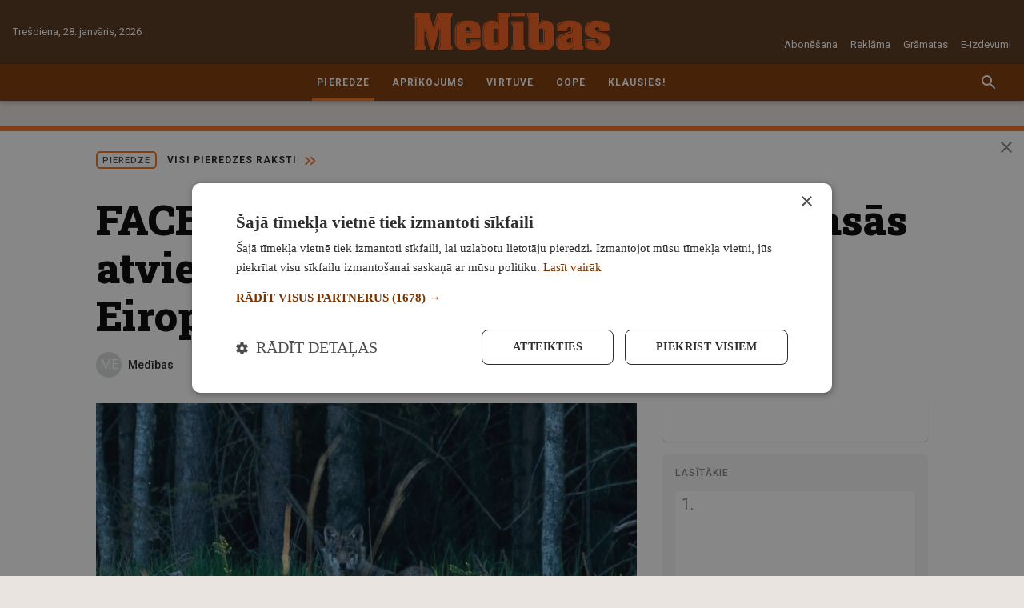

--- FILE ---
content_type: text/html; charset=UTF-8
request_url: https://www.medibam.lv/face-zinas-vai-eiropas-komisija-grasas-atvieglot-vilku-medibu-nosacijumus-eiropas-savieniba
body_size: 31462
content:
<!DOCTYPE html>
<html lang="lv">
<head>
                        <meta charset="utf-8">
            <meta http-equiv="X-UA-Compatible" content="IE=edge,chrome=1">
                <title>FACE ziņas. Vai Eiropas Komisija grasās atvieglot vilku medību nosacījumus Eiropas Savienībā? | Medības</title>
        <meta name="description" content="">
        <meta name="viewport" content="width=device-width, initial-scale=1">

        <link rel="apple-touch-icon" sizes="180x180" href="/apple-touch-icon.png">
        <link rel="icon" type="image/png" sizes="32x32" href="/favicon-32x32.png">
        <link rel="icon" type="image/png" sizes="16x16" href="/favicon-16x16.png">
        <link rel="manifest" href="/site.webmanifest">
        <link rel="mask-icon" href="/safari-pinned-tab.svg" color="#523118">
        <meta name="msapplication-TileColor" content="#523118">
        <meta name="theme-color" content="#523118">

                <script async src="https://securepubads.g.doubleclick.net/tag/js/gpt.js"></script>
        <script data-ad-client="ca-pub-4843660189578078" async src="https://pagead2.googlesyndication.com/pagead/js/adsbygoogle.js"></script>
        
        <script src="https://cdnjs.cloudflare.com/ajax/libs/mobile-detect/1.4.3/mobile-detect.min.js"></script>
        <script>var AdoBannersMode='old';var BannersDeviceDetect=new MobileDetect(window.navigator.userAgent);var BannersDevice={mobile:BannersDeviceDetect.mobile(),tablet:BannersDeviceDetect.tablet()}
function BannersIsDevice(device){if(device=='desktop'){return isDeviceDesktop();}else{return isDeviceMobile();}}function BannersIsMobile(placeId){if(BannersDevice.mobile||BannersDevice.tablet){document.getElementById(placeId).style.display='block';return true;}else{return false;}}function BannersIsDesktop(placeId){if(BannersDevice.mobile||BannersDevice.tablet){return false;}else{document.getElementById(placeId).style.display='block';return true;}}function isDeviceDesktop(){return!isDeviceMobile();}function isDeviceMobile(){return!!(BannersDevice.mobile||BannersDevice.tablet)}var PrepareBannerQueue=[],PrepareBannerQueueCounter=0;function PrepareBanner(device,placeId,cb){var v=false;if(device=='mobile'&&(BannersDevice.mobile||BannersDevice.tablet)){v=true;}else if(device=='desktop'&&!(BannersDevice.mobile||BannersDevice.tablet)){v=true;}if(v){document.getElementById(placeId).style.display='block';cb();}}function LAflushBanners(){for(var i=0;i<PrepareBannerQueue.length;i++){PrepareBannerQueue[i]();}}</script>

                                <link href="https://fonts.googleapis.com/css?family=Roboto+Slab:900|Roboto:400,500,700&display=swap&subset=latin-ext" rel="stylesheet">
                                                    <link rel="stylesheet" href="/assets-medziokle/css/promo.css?v=37" type="text/css">
            <link rel="stylesheet" href="/assets-medziokle/css/style.css?v=37" type="text/css">
            <link rel="stylesheet" href="/panels.min.css" type="text/css">
                        <link rel="stylesheet" href="/storage/build/app.min-0.9.172.css" type="text/css">
            

    
        <script>var SiteConfig={commentsFormUrl:"https://www.medibam.lv/api/comments/form"}</script>

<!-- Google Tag Manager -->
<script>(function(w,d,s,l,i){w[l]=w[l]||[];w[l].push({'gtm.start':new Date().getTime(),event:'gtm.js'});var f=d.getElementsByTagName(s)[0],j=d.createElement(s),dl=l!='dataLayer'?'&l='+l:'';j.async=true;j.src='https://www.googletagmanager.com/gtm.js?id='+i+dl;f.parentNode.insertBefore(j,f);})(window,document,'script','dataLayer','GTM-MBTW7TZ');</script>
<!-- End Google Tag Manager -->


    
    <link rel="canonical" href="https://www.medibam.lv/face-zinas-vai-eiropas-komisija-grasas-atvieglot-vilku-medibu-nosacijumus-eiropas-savieniba/"/>

<script>window._io_config=window._io_config||{};window._io_config["0.2.0"]=window._io_config["0.2.0"]||[];window._io_config["0.2.0"].push({page_url:window.location.href,page_url_canonical:"https://www.medibam.lv/face-zinas-vai-eiropas-komisija-grasas-atvieglot-vilku-medibu-nosacijumus-eiropas-savieniba/",page_title:"FACE ziņas. Vai Eiropas Komisija grasās atvieglot vilku medību nosacījumus Eiropas Savienībā?",page_type:"article",page_language:"lv",article_authors:["Medības"],article_word_count:"563",article_categories:["Pieredze"],article_publication_date:"Wed, 6 Sep 2023 11:19:42 +0300"});</script>

<script>if(typeof window.HitPostQueue=='undefined'){window.HitPostQueue=[]}window.HitPostQueue.push('20742');</script>

<script>var articleSlug='face-zinas-vai-eiropas-komisija-grasas-atvieglot-vilku-medibu-nosacijumus-eiropas-savieniba';var articleId='20742';</script>


<meta property="twitter:card" content="summary_large_image"/>
<meta property="twitter:site" content="@LA_lv"/>
<meta property="og:title" content="FACE ziņas. Vai Eiropas Komisija grasās atvieglot vilku medību nosacījumus Eiropas Savienībā?"/>
<meta property="twitter:title" content="FACE ziņas. Vai Eiropas Komisija grasās atvieglot vilku medību nosacījumus Eiropas Savienībā?"/>
<meta property="og:type" content="article"/>
<meta property="og:image" content="https://images.medibam.lv/2023/06/351469480_959991438537597_822018282560564559_n.jpg"/>
<meta property="twitter:image" content="https://images.medibam.lv/2023/06/351469480_959991438537597_822018282560564559_n.jpg"/>
<meta property="dr:say:img" content="https://images.medibam.lv/2023/06/351469480_959991438537597_822018282560564559_n.jpg"/>
<meta property="og:url" content="https://www.medibam.lv/face-zinas-vai-eiropas-komisija-grasas-atvieglot-vilku-medibu-nosacijumus-eiropas-savieniba/"/>
<meta property="og:description" content="Šā gada 4.septembrī Eiropas Komisija nāca klajā ar paziņojumu, aicinot dalībvalstis izmantot spēkā esošos izņēmumus, lai mazinātu cilvēku un vilku konfliktu, norādot, ka ir reģioni, kur vilku populācijas pat apdraud sabiedrības drošību. Eiropas Komisija 4.septembrī publicēja aicinājumu dalībvalstīm ievākt datus un vairāk ziņot par vilku populācijām un nodarītajiem postījumiem. Rakstā pat tiek norādīts uz to, [&hellip;]
"/>
<meta property="twitter:description" content="Šā gada 4.septembrī Eiropas Komisija nāca klajā ar paziņojumu, aicinot dalībvalstis izmantot spēkā esošos izņēmumus, lai mazinātu cilvēku un vilku konfliktu, norādot, ka ir reģioni, kur vilku populācijas pat apdraud sabiedrības drošību. Eiropas Komisija 4.septembrī publicēja aicinājumu dalībvalstīm ievākt datus un vairāk ziņot par vilku populācijām un nodarītajiem postījumiem. Rakstā pat tiek norādīts uz to, [&hellip;]
"/>
<meta property="og:locale" content="lv_LV"/>
<meta property="og:site_name" content="Medības"/>



        <meta name="twitter:widgets:new-embed-design" content="on"/>
    <meta name="twitter:widgets:csp" content="on"/>

    <script>var BackgroundBannerDefined=false;var BackgroundBannerTopOffset=126;</script>

    <style>.cookie-notice{display:none!important}</style>
</head>
<body class="page-article">


<!-- Google Tag Manager (noscript) -->
<noscript><iframe src="https://www.googletagmanager.com/ns.html?id=GTM-MBTW7TZ" height="0" width="0" style="display:none;visibility:hidden"></iframe></noscript>
<!-- End Google Tag Manager (noscript) -->

<svg aria-hidden="true" style="position:absolute;width:0;height:0;overflow:hidden" xmlns="http://www.w3.org/2000/svg"><defs><symbol id="icon-badge-interview" viewBox="0 0 16 16"><path fill="#f36f21" style="fill:var(--color1, #f36f21)" d="M8 10.105a2.515 2.515 0 002.518-2.526l.008-5.052C10.526 1.129 9.398.001 8 .001S5.474 1.129 5.474 2.527v5.052A2.522 2.522 0 008 10.105zm4.463-2.526c0 2.526-2.139 4.295-4.463 4.295s-4.463-1.768-4.463-4.295H2.105c0 2.871 2.29 5.246 5.052 5.659V16h1.684v-2.762c2.762-.404 5.052-2.779 5.052-5.659h-1.431z"/></symbol><symbol id="icon-previous" viewBox="0 0 32 32"><path d="M20.94 9.88L19.06 8l-8 8 8 8 1.88-1.88L14.833 16z"/></symbol><symbol id="icon-close" viewBox="0 0 32 32"><path d="M16 14.12L8.547 6.667l-1.88 1.88L14.12 16l-7.453 7.453 1.88 1.88L16 17.88l7.453 7.453 1.88-1.88L17.88 16l7.453-7.453-1.88-1.88z"/></symbol><symbol id="icon-menu" viewBox="0 0 32 32"><path d="M1.333 25.333h29.333v-2.667H1.333zm0-8h29.333v-2.667H1.333zm0-10.666v2.667h29.333V6.667z"/></symbol><symbol id="icon-news-list-link" viewBox="0 0 32 32"><path d="M6.445 5.333L17.112 16 6.445 26.667 3.938 24.16 12.08 16 3.938 7.84zm12.444 0L29.556 16 18.889 26.667l-2.507-2.507L24.524 16l-8.142-8.16z"/></symbol><symbol id="icon-refresh" viewBox="0 0 32 32"><path d="M23.533 8.467a10.58 10.58 0 00-7.528-3.133H16c-5.893 0-10.653 4.773-10.653 10.667S10.107 26.668 16 26.668c4.973 0 9.12-3.4 10.307-8h-2.773c-1.127 3.133-4.073 5.333-7.533 5.333-4.413 0-8-3.587-8-8s3.587-8 8-8c2.213 0 4.187.92 5.627 2.373l-4.293 4.293h9.333V5.334l-3.133 3.133z"/></symbol><symbol id="icon-news-fullscreen" viewBox="0 0 32 32"><path d="M6.476 19.809H2.667v9.524h9.524v-3.809H6.477zm-3.809-7.618h3.809V6.477h5.714V2.668H2.666zm22.857 13.333H19.81v3.809h9.524v-9.524h-3.809zM19.809 2.667v3.809h5.714v5.714h3.809V2.666z"/></symbol><symbol id="icon-news-photo" viewBox="0 0 32 32"><path d="M11.2 1.6L8.272 4.8H3.2A3.21 3.21 0 000 8v19.2c0 1.76 1.44 3.2 3.2 3.2h25.6c1.76 0 3.2-1.44 3.2-3.2V8c0-1.76-1.44-3.2-3.2-3.2h-5.072L20.8 1.6h-9.6zm4.8 24c-4.416 0-8-3.584-8-8s3.584-8 8-8 8 3.584 8 8-3.584 8-8 8zm0-2.88a5.12 5.12 0 100-10.24 5.12 5.12 0 000 10.24z"/></symbol><symbol id="icon-news-video" viewBox="0 0 32 32"><path d="M29.6 16L4 30.4V1.6z"/></symbol><symbol id="icon-news-infographics" viewBox="0 0 32 32"><path d="M12.8 28.8h6.4V3.2h-6.4v25.6zm-9.6 0h6.4V16H3.2v12.8zm19.2-17.6v17.6h6.4V11.2h-6.4z"/></symbol><symbol id="icon-news-poll" viewBox="0 0 36 32"><path d="M0 20v-8h36v8H0zm24-6v4h10v-4H24zM0 32v-8h36v8H0zm10-6v4h24v-4H10zM36 8H0V0h36v8zM16 2v4h18V2H16z"/></symbol><symbol id="icon-news-podcast" viewBox="0 0 32 32"><path d="M4.211 15.158v5.053c1.123-1.123 2.246-1.684 3.368-1.684h3.368c1.684 0 1.684 13.473 0 13.473H5.894C2.526 32 .841 23.579.841 20.211v-5.053A15.127 15.127 0 0115.999 0l.447.006a15.126 15.126 0 0114.711 15.151v5.053c0 3.368-1.684 11.789-5.053 11.789h-5.053c-1.684 0-1.684-13.474 0-13.474h3.368c1.123 0 2.246.561 3.368 1.684v-5.053c0-6.511-5.278-11.789-11.789-11.789S4.209 8.645 4.209 15.156z"/></symbol><symbol id="icon-news-mail" viewBox="0 0 32 32"><path d="M28.8 3.2H3.201C1.441 3.2.017 4.64.017 6.4L.001 25.6c0 1.76 1.44 3.2 3.2 3.2H28.8c1.76 0 3.2-1.44 3.2-3.2V6.4c0-1.76-1.44-3.2-3.2-3.2zm0 6.4l-12.8 8-12.8-8V6.4l12.8 8 12.8-8v3.2z"/></symbol><symbol id="icon-news-clock" viewBox="0 0 32 32"><path d="M15.984 0C7.152 0 0 7.168 0 16s7.152 16 15.984 16C24.832 32 32 24.832 32 16S24.832 0 15.984 0zM16 28.8C8.928 28.8 3.2 23.072 3.2 16S8.928 3.2 16 3.2c7.072 0 12.8 5.728 12.8 12.8S23.072 28.8 16 28.8zM16.8 8h-2.4v9.6l8.4 5.04 1.2-1.968-7.2-4.272z"/></symbol><symbol id="icon-news-person" viewBox="0 0 32 32"><path d="M16.001 16.001h.001a6.31 6.31 0 006.31-6.31v-.002-.001a6.31 6.31 0 00-6.31-6.31h-.003a6.31 6.31 0 00-6.31 6.31v.003a6.31 6.31 0 006.31 6.31h.002zm0 3.154c-4.213 0-12.623 2.115-12.623 6.312v3.155h25.244v-3.155c0-4.197-8.409-6.312-12.621-6.312z"/></symbol><symbol id="icon-info" viewBox="0 0 32 32"><path d="M16 2.667C8.64 2.667 2.667 8.64 2.667 16S8.64 29.333 16 29.333 29.333 23.36 29.333 16 23.36 2.667 16 2.667zm1.333 20h-2.667v-8h2.667v8zm0-10.667h-2.667V9.333h2.667V12z"/></symbol><symbol id="icon-badge-exclusive" viewBox="0 0 16 16"><path fill="#f36f21" style="fill:var(--color1, #f36f21)" d="M2.843 1.606L.109 5.317a.605.605 0 00.03.732l7.421 8.398a.61.61 0 00.879 0l7.421-8.398a.604.604 0 00.03-.732l-2.734-3.711a.599.599 0 00-.47-.238H3.312c-.198-.002-.358.108-.47.238zm1.33.933h2.466L4.894 4.376zm5.188 0h2.466l-.726 1.837zM8 2.808l2.154 2.27H5.845zm-4.846.342l.763 1.929H1.732zm9.692 0l1.422 1.929h-2.185zM1.879 6.25h2.496l2.002 5.09zm3.759 0h4.73L8 12.255zm5.987 0h2.496l-4.498 5.09z"/></symbol><symbol id="icon-badge-special" viewBox="0 0 16 16"><path fill="#f36f21" style="fill:var(--color1, #f36f21)" d="M8 .384l2.505 5.021 5.494.797-4 3.921.943 5.493-4.943-2.6-4.96 2.6.943-5.493-3.983-3.921 5.475-.797z"/></symbol><symbol id="icon-badge-location" viewBox="0 0 16 16"><path fill="#f36f21" style="fill:var(--color1, #f36f21)" d="M8 0a5.74 5.74 0 00-5.731 5.731c0 3.065 5.254 9.859 5.478 10.146.061.077.153.122.253.122s.192-.045.253-.122c.224-.288 5.478-7.085 5.478-10.146A5.737 5.737 0 008 0zm0 8.32c-1.427 0-2.589-1.161-2.589-2.589S6.572 3.142 8 3.142c1.427 0 2.589 1.161 2.589 2.589S9.427 8.32 8 8.32z"/></symbol><symbol id="icon-next" viewBox="0 0 32 32"><path d="M12.94 8l-1.88 1.88L17.167 16l-6.107 6.12L12.94 24l8-8z"/></symbol><symbol id="icon-badge-live-stream" viewBox="0 0 16 16"><path fill="#f36f21" style="fill:var(--color1, #f36f21)" d="M5 0L2 9.8h4.4l-1 6.2L14 5.4H8.8L12 0z"/></symbol><symbol id="icon-badge-fresh" viewBox="0 0 16 16"><path fill="#f36f21" style="fill:var(--color1, #f36f21)" d="M8 0C3.574 0 0 3.574 0 8s3.574 8 8 8 8-3.574 8-8-3.574-8-8-8zm3.2 12.018L7.413 8.213V2.098H8.48v5.671l3.485 3.485-.765.764z"/></symbol><symbol id="icon-badge-paid" viewBox="0 0 16 16"><path fill="#f36f21" style="fill:var(--color1, #f36f21)" d="M8 0C3.588 0 0 3.587 0 8s3.587 8 8 8c4.412 0 8-3.587 8-8s-3.587-8-8-8zm1.028 12.984h-.146a4.048 4.048 0 01-1.69-.417 3.78 3.78 0 01-1.377-1.126c-.313-.396-.543-.876-.709-1.377H3.813V8.479h.98c0-.167-.021-.313-.021-.48 0-.187.021-.354.021-.543H3.792V5.892h1.293c.167-.521.417-.96.709-1.356.376-.48.834-.876 1.377-1.126.5-.25 1.064-.396 1.69-.396h.146c.813.021 1.585.25 2.273.647l-.73 1.46c-.48-.313-1.022-.48-1.627-.521-.793.021-1.606.396-2.085 1.293h2.44v1.564H6.4c-.021.187-.021.354-.021.543 0 .167.021.334.021.48h2.878v1.585H6.797c.48.917 1.314 1.293 2.107 1.314a3.176 3.176 0 001.627-.5l.73 1.439c-.625.416-1.418.646-2.231.666z"/></symbol><symbol id="icon-weather-rain-and-sun" viewBox="0 0 32 32"><path fill="#999" style="fill:var(--color2, #999)" d="M19.736 5.234c-1.626 0-3.083.771-4.046 1.973a.48.48 0 00.749.601l.001-.001c.793-.99 1.971-1.612 3.295-1.612 2.374 0 4.309 2.013 4.309 4.538 0 .63-.122 1.23-.34 1.774a.48.48 0 10.89.361l.001-.003c.264-.656.41-1.377.41-2.131 0-3.019-2.352-5.498-5.269-5.498zm-5.452-2.293a.48.48 0 00-.346.799l1.544 1.791a.48.48 0 10.726-.626l-1.542-1.792a.479.479 0 00-.368-.172h-.014.001zM20.195.188a.48.48 0 00-.474.48v2.329a.48.48 0 00.96 0V.675.669a.48.48 0 00-.48-.48h-.007zM26.84 4.09a.48.48 0 00-.326.152l-1.669 1.75a.48.48 0 10.694.662l1.67-1.748a.48.48 0 00-.342-.817l-.027.001h.001zm1.042 5.968a.48.48 0 000 .96h2.157a.48.48 0 000-.96zM14.034 8.313c-2.765 0-5.016 2.006-5.678 4.661-.521-.181-1.048-.362-1.626-.362-2.916 0-5.267 2.478-5.267 5.496s2.352 5.495 5.267 5.495a.48.48 0 000-.96c-2.372 0-4.306-2.013-4.306-4.534s1.934-4.536 4.306-4.536a4.09 4.09 0 011.734.387.48.48 0 00.676-.355v-.003c.41-2.47 2.444-4.326 4.894-4.326 2.366 0 4.351 1.736 4.851 4.082a.481.481 0 00.597.363l-.003.001c.321-.092.69-.146 1.071-.148h.001c2.372 0 4.308 2.014 4.308 4.536s-1.936 4.536-4.308 4.536h-.02a.48.48 0 000 .96h.021-.001c2.916 0 5.267-2.478 5.267-5.496s-2.352-5.495-5.267-5.495c-.312 0-.6.067-.894.122-.737-2.534-2.942-4.422-5.624-4.422zM6.52 25.504a.48.48 0 00-.326.152L4.245 27.7a.48.48 0 00.696.662l1.948-2.044a.481.481 0 00-.342-.817l-.027.001h.001z"/><path fill="#999" style="fill:var(--color2, #999)" d="M10.764 21.058a.48.48 0 00-.326.152l-2.934 3.075a.48.48 0 10.693.663v-.001l2.934-3.074a.481.481 0 00-.342-.817l-.027.001h.001zm-3.618 8.066a.48.48 0 00-.326.152L5.174 31a.48.48 0 00.696.662l1.645-1.723a.481.481 0 00-.342-.817l-.027.001h.001zm8.879-9.302a.48.48 0 00-.326.152l-7.57 7.933a.48.48 0 10.694.663l7.57-7.933a.481.481 0 00-.342-.817l-.028.001h.001zm.418 4.312a.48.48 0 00-.326.152l-3.922 4.108a.48.48 0 10.693.663v-.001l3.922-4.108a.48.48 0 00-.342-.817l-.026.001h.001zm2.207-2.312a.48.48 0 00-.326.152l-1.22 1.28a.48.48 0 10.693.663v-.001l1.222-1.28a.48.48 0 00-.343-.816l-.026.001h.001z"/></symbol><symbol id="icon-weather-rain" viewBox="0 0 32 32"><path fill="#999" style="fill:var(--color2, #999)" d="M16.466 2.944c-3.25 0-5.922 2.197-6.733 5.146-.614-.198-1.234-.398-1.914-.398-3.446 0-6.266 2.75-6.266 6.142s2.82 6.142 6.266 6.142a.6.6 0 000-1.2c-2.811 0-5.066-2.214-5.066-4.942s2.254-4.942 5.066-4.942a5.15 5.15 0 012.054.428.597.597 0 00.829-.441l.001-.004c.477-2.68 2.862-4.731 5.764-4.731 2.805 0 5.13 1.919 5.711 4.466a.6.6 0 00.736.447l-.004.001a5.018 5.018 0 011.269-.162h.001c2.811 0 5.067 2.214 5.067 4.942s-2.256 4.941-5.067 4.941a.6.6 0 000 1.2c3.446 0 6.267-2.749 6.267-6.141s-2.822-6.142-6.267-6.142c-.366 0-.704.074-1.047.133-.897-2.816-3.512-4.884-6.666-4.884zM7.592 21.938a.602.602 0 00-.414.178l-2.306 2.258a.599.599 0 10.839.857l2.306-2.259a.6.6 0 00-.414-1.035h-.012.001z"/><path fill="#999" style="fill:var(--color2, #999)" d="M12.614 17.026a.596.596 0 00-.414.177L8.726 20.6a.6.6 0 10.84.86l3.472-3.398a.599.599 0 00-.414-1.034h-.011.001zm-4.28 8.912a.602.602 0 00-.414.178L5.975 28.02a.6.6 0 10.839.856l1.944-1.904a.599.599 0 00-.414-1.034h-.012.001zm10.508-10.277a.601.601 0 00-.416.177l-8.959 8.766a.599.599 0 10.839.857l8.96-8.766a.599.599 0 00-.414-1.034h-.011.001zm.493 4.763a.6.6 0 00-.414.176l-4.64 4.541a.6.6 0 10.838.858l4.641-4.539a.6.6 0 00-.412-1.036h-.013.001zm2.615-2.554a.6.6 0 00-.414.176l-1.447 1.414a.6.6 0 00.421 1.03.597.597 0 00.42-.171l1.446-1.414a.599.599 0 00-.414-1.034h-.012.001z"/></symbol><symbol id="icon-weather-sunny" viewBox="0 0 32 32"><path fill="#999" style="fill:var(--color2, #999)" d="M8.927 10.105L4.043 5.221l1.179-1.179 4.884 4.884-1.179 1.179zm-2.19 5.053H0v1.684h6.737v-1.684zm21.221-9.937l-1.179-1.179-4.884 4.884 1.179 1.179 4.884-4.884zM16.842 0h-1.684v6.737h1.684V0zm6.737 16c0 4.21-3.368 7.579-7.579 7.579S8.421 20.211 8.421 16c0-4.21 3.368-7.579 7.579-7.579s7.579 3.368 7.579 7.579zm-1.684 0c0-3.2-2.695-5.895-5.895-5.895S10.105 12.8 10.105 16c0 3.2 2.695 5.895 5.895 5.895S21.895 19.2 21.895 16zm3.368-.842v1.684H32v-1.684h-6.737zm-3.368 7.915l4.716 4.716 1.179-1.179-4.716-4.716-1.179 1.179zM15.158 32h1.684v-6.737h-1.684V32zM4.042 26.779l1.179 1.179 4.884-4.884-1.179-1.179-4.884 4.884z"/></symbol><symbol id="icon-weather-wind" viewBox="0 0 32 32"><path fill="#999" style="fill:var(--color2, #999)" d="M6.402 13.115c-.664 0-.664-.993 0-.993h8.627c2.158 0 4.482-1.163 4.815-3.652.333-2.491-1.494-5.146-4.151-4.482-1.992.497-3.321 3.155-1.827 4.648 1.163 1.163 2.822.997 2.657-.83 0-.83 1.163-.83 1.163-.166.166 2.988-2.822 3.487-4.482 1.827-2.324-2.158-.497-5.812 2.324-6.475 3.321-.83 5.812 2.324 5.479 5.645-.497 2.988-3.155 4.482-5.976 4.482l-8.628-.003zM8.932 18.885c-.664 0-.664.993 0 .993h8.627c2.158 0 4.482 1.163 4.815 3.652.333 2.491-1.494 5.146-4.151 4.482-1.992-.497-3.321-3.155-1.827-4.648 1.163-1.163 2.822-.997 2.657.83 0 .83 1.163.83 1.163.166.166-2.988-2.822-3.487-4.482-1.827-2.324 2.158-.497 5.812 2.324 6.475 3.321.83 5.812-2.324 5.479-5.645-.497-2.988-3.155-4.482-5.976-4.482l-8.628.003z"/><path fill="#999" style="fill:var(--color2, #999)" d="M13.149 16.492c-.664 0-.664-.996 0-.996h12.844c2.324 0 4.482-1.163 4.815-3.652.333-2.491-1.328-5.146-4.151-4.482-1.992.497-3.321 3.155-1.827 4.648 1.163.997 2.822.997 2.822-.997-.166-.664.997-.664.997 0 .166 2.988-2.657 3.487-4.482 1.827-2.324-2.158-.497-5.812 2.324-6.475 3.321-.83 5.812 2.324 5.479 5.479s-3.155 4.648-5.976 4.648H13.15zM.498 12.134c-.664 0-.664 1.046 0 1.046h3.487c.664 0 .664-1.046 0-1.046H.498zM3.029 19.927c-.664 0-.664-1.046 0-1.046h3.487c.664 0 .664 1.046 0 1.046H3.029z"/></symbol><symbol id="icon-weather-thunder" viewBox="0 0 32 32"><path fill="#999" style="fill:var(--color2, #999)" d="M27.565 8.955c-.649-2.478-2.856-4.224-5.446-4.224-.573 0-1.135.085-1.678.258a7.74 7.74 0 00-6.552-3.633c-3.667 0-6.807 2.598-7.58 6.151a5.393 5.393 0 00-.666-.043c-3.11 0-5.642 2.555-5.642 5.693s2.532 5.693 5.642 5.693h6.86l-4.045 3.492a.69.69 0 00-.196.756.679.679 0 00.635.447h1.872l-2.498 6.154a.69.69 0 00.229.813.676.676 0 00.838-.034l10.032-8.664a.69.69 0 00.196-.756.679.679 0 00-.635-.447h-1.872l.716-1.763h9.309c2.71 0 4.916-2.224 4.916-4.96-.002-2.569-1.95-4.69-4.434-4.934zM17.097 21.98l-6.511 5.62 1.819-4.48a.693.693 0 00-.063-.64.675.675 0 00-.562-.302h-1.049l6.511-5.622-1.819 4.482a.693.693 0 00.063.64.675.675 0 00.562.302h1.049zm9.987-4.496h-8.755l1.229-3.025c.118-.292.023-.628-.229-.813s-.599-.171-.837.036l-4.404 3.804-8.443-.002c-2.364 0-4.288-1.941-4.288-4.327S3.281 8.83 5.645 8.83c.34 0 .695.046 1.051.137a.68.68 0 00.837-.578c.397-3.231 3.129-5.666 6.356-5.666a6.398 6.398 0 015.658 3.428.676.676 0 00.867.306 4.213 4.213 0 011.705-.358c2.11 0 3.888 1.527 4.226 3.629.053.336.36.568.681.573l.058-.004c1.964 0 3.561 1.612 3.561 3.594 0 1.98-1.597 3.592-3.56 3.592z"/></symbol><symbol id="icon-weather-snow" viewBox="0 0 32 32"><path fill="#999" style="fill:var(--color2, #999)" d="M31.314 15.315h-3.905l2.295-2.295a.686.686 0 10-.97-.97l-3.264 3.264h-8.282l4.141-7.171 4.459-1.195a.685.685 0 10-.353-1.325l-3.134.839 1.953-3.382a.686.686 0 00-1.186-.686l-1.953 3.382-.839-3.136a.685.685 0 10-1.325.353l1.195 4.459-4.145 7.175-4.141-7.171 1.195-4.459a.685.685 0 10-1.325-.353l-.839 3.136-1.954-3.382c-.188-.332-.607-.445-.936-.255s-.441.609-.25.936l1.953 3.382-3.134-.839a.684.684 0 10-.353 1.325l4.459 1.195 4.137 7.173H6.531l-3.264-3.264a.686.686 0 10-.97.97l2.295 2.295H.687a.686.686 0 100 1.372h3.905l-2.295 2.295a.686.686 0 10.972.97l3.262-3.264h8.282l-4.141 7.171-4.459 1.195a.686.686 0 00.353 1.325l3.134-.839-1.954 3.382a.686.686 0 001.188.686l1.954-3.382.839 3.136a.686.686 0 001.327-.353l-1.195-4.459L16 17.376l4.141 7.172-1.195 4.459a.685.685 0 00.665.862c.304 0 .58-.202.662-.509l.839-3.136 1.953 3.382a.685.685 0 00.938.25.682.682 0 00.25-.936L22.3 25.538l3.134.839a.685.685 0 10.353-1.325l-4.459-1.195-4.141-7.168h8.282l3.264 3.264c.134.134.309.2.486.2a.686.686 0 00.486-1.17l-2.296-2.295h3.905a.686.686 0 100-1.372z"/></symbol><symbol id="icon-social-draugiem" viewBox="0 0 32 32"><path fill="#ed7f00" style="fill:var(--color3, #ed7f00)" d="M4 0h24a4 4 0 014 4v24a4 4 0 01-4 4H4a4 4 0 01-4-4V4a4 4 0 014-4z"/><path fill="#fefefe" style="fill:var(--color4, #fefefe)" d="M20.634 10.884c-.749 0-1.242-.403-1.513-1.02-.181-.425-.26-.946-.238-1.501.01-.468.097-.902.238-1.283.296-.739.839-1.238 1.675-1.238.097 0 .197 0 .284.022 1.055.153 1.51 1.216 1.466 2.499-.043 1.207-.511 2.227-1.466 2.468a1.938 1.938 0 01-.445.053h-.001zm-.023.425c.165 0 .315 0 .468.022 3.65.315 2.162 4.442 1.541 6.714-.433 1.575-.933 5.25-1.107 6.368-.088.543-.219.883-.434 1.089-.228.215-.533.293-.936.337-.477-.044-.814-.153-1.02-.468-.14-.206-.228-.525-.262-.958l-.15-1.825v-.01l.031-.274.034-.269.032-.274.043-.26.032-.27.043-.263.035-.259.04-.262.034-.25.088-.48v-.04l.034-.185.04-.218.035-.206.044-.196.043-.184.032-.166.065-.259.066-.271.074-.284.078-.293.075-.303.066-.315.078-.328.062-.324.066-.337.065-.34.044-.334.044-.337.022-.337.021-.337v-.35l-.012-.324-.031-.337-.056-.328-.075-.324-.11-.315-.127-.306-.166-.293-.087-.119a4.601 4.601 0 011.049-.118h.051-.003zm-4.433-1.164c-1.436 0-2.097-1.295-2.097-2.892 0-1.598.661-2.902 2.097-2.902h.021c1.414.013 2.075 1.317 2.075 2.902 0 1.588-.661 2.883-2.075 2.892h-.021zm-2.913 6.705c-.403-1.663-.727-3.62 0-4.88.455-.805 1.36-1.338 2.936-1.338 1.563 0 2.455.533 2.92 1.338.73 1.26.402 3.217 0 4.88-.128.555-.272 1.064-.378 1.522-.436 1.813-.88 6.031-1.032 7.301-.153 1.283-.609 1.557-1.51 1.641-.915-.084-1.37-.358-1.523-1.64-.162-1.27-.599-5.489-1.045-7.302-.106-.458-.237-.967-.368-1.522zm-1.957-6.02c-.954-.24-1.435-1.261-1.466-2.468-.044-1.283.412-2.347 1.466-2.5.088-.021.185-.021.284-.021.824 0 1.38.499 1.673 1.238.14.38.218.815.24 1.283.01.555-.066 1.076-.24 1.5-.272.621-.762 1.02-1.51 1.02a2 2 0 01-.461-.056l.014.003zm-.434 13.584c-.175-1.12-.674-4.792-1.108-6.368-.62-2.271-2.109-6.402 1.542-6.717.152-.019.305-.019.468-.019.411 0 .783.04 1.098.116l-.088.121-.162.294-.143.302-.097.315-.075.328-.056.325-.031.336-.013.328v.337l.013.346.03.337.045.337.043.337.056.337.066.337.075.328.065.324.075.315.078.306.075.293.066.281.074.272.057.262.043.162.044.184.031.197.044.206.044.218.03.196v.032l.044.24.032.237.046.253.044.259.031.262.044.259.031.271.035.262.043.272.031.271.035.272v.021c-.066.771-.122 1.436-.153 1.816-.044.434-.131.75-.262.955-.216.318-.543.424-1.02.468-.403-.044-.709-.119-.936-.337-.216-.206-.356-.543-.434-1.086z"/></symbol><symbol id="icon-social-facebook" viewBox="0 0 32 32"><path fill="#3a589b" style="fill:var(--color5, #3a589b)" d="M4 0h24a4 4 0 014 4v24a4 4 0 01-4 4H4a4 4 0 01-4-4V4a4 4 0 014-4z"/><path fill="#fefefe" style="fill:var(--color4, #fefefe)" d="M22.087 32V19.684h4.13l.616-4.798h-4.746V11.82c0-1.39.385-2.338 2.375-2.338H27V5.19c-.439-.059-1.946-.19-3.698-.19-3.66 0-6.165 2.238-6.165 6.345v3.54H13v4.8h4.137V32h4.95z"/></symbol><symbol id="icon-social-twitter" viewBox="0 0 32 32"><path fill="#00aaf4" style="fill:var(--color6, #00aaf4)" d="M4 0h24a4 4 0 014 4v24a4 4 0 01-4 4H4a4 4 0 01-4-4V4a4 4 0 014-4z"/><path fill="#fefefe" style="fill:var(--color4, #fefefe)" d="M26.896 9.105a8.63 8.63 0 01-2.538.703l-.042.004a4.534 4.534 0 001.968-2.453l.009-.032a8.779 8.779 0 01-2.797 1.08l-.057.01A4.477 4.477 0 0020.167 7h-.01a4.49 4.49 0 00-4.366 5.544l-.006-.031a12.732 12.732 0 01-9.244-4.67l-.018-.023a4.423 4.423 0 00-.607 2.251v.01-.001c0 1.559.792 2.933 1.999 3.739a4.487 4.487 0 01-2.058-.573l.023.012v.055a4.493 4.493 0 003.575 4.398l.029.005a4.4 4.4 0 01-1.186.159 4.48 4.48 0 01-.873-.085l.029.005c.59 1.799 2.238 3.083 4.192 3.12h.004a8.958 8.958 0 01-5.568 1.925c-.381 0-.756-.024-1.125-.07l.044.004a12.59 12.59 0 006.872 2.017h.016-.001c8.26 0 12.78-6.845 12.78-12.78 0-.196-.004-.39-.014-.583a9.164 9.164 0 002.223-2.293l.02-.032z"/></symbol><symbol id="icon-social-share-instagram" viewBox="0 0 32 32"><path d="M26.421 8.792c-.28-.722-.654-1.335-1.267-1.947s-1.224-.986-1.947-1.267c-.697-.272-1.504-.459-2.669-.51C19.365 5.017 18.991 5 15.999 5s-3.366.009-4.539.068c-1.173.051-1.972.238-2.669.51-.722.28-1.335.654-1.947 1.267s-.986 1.224-1.267 1.947c-.272.697-.459 1.504-.51 2.669-.051 1.173-.068 1.547-.068 4.539s.009 3.366.068 4.539c.051 1.173.238 1.972.51 2.669.28.722.654 1.335 1.267 1.947s1.224.986 1.947 1.267c.697.272 1.504.459 2.669.51 1.173.051 1.547.068 4.539.068s3.366-.009 4.539-.068c1.173-.051 1.972-.238 2.669-.51.722-.28 1.335-.654 1.947-1.267s.986-1.224 1.267-1.947c.272-.697.459-1.504.51-2.669.051-1.173.068-1.547.068-4.539s-.009-3.366-.068-4.539c-.051-1.173-.238-1.972-.51-2.669zM24.95 20.445c-.051 1.071-.229 1.657-.383 2.04-.196.51-.442.884-.825 1.267s-.748.62-1.267.825c-.391.153-.969.332-2.04.383-1.164.051-1.504.068-4.445.068s-3.289-.009-4.445-.068c-1.071-.051-1.657-.229-2.04-.383-.51-.196-.884-.442-1.267-.825s-.62-.748-.825-1.267c-.153-.391-.332-.969-.383-2.04-.051-1.164-.068-1.513-.068-4.445s.009-3.289.068-4.445c.051-1.071.229-1.657.383-2.04.196-.51.442-.884.825-1.267s.748-.62 1.267-.825c.391-.153.969-.332 2.04-.383 1.164-.051 1.513-.068 4.445-.068s3.289.009 4.445.068c1.071.051 1.657.229 2.04.383.51.196.884.442 1.267.825s.62.748.825 1.267c.153.391.332.969.383 2.04.051 1.164.068 1.513.068 4.445s-.017 3.289-.068 4.445z"/><path d="M15.991 10.348c-3.119 0-5.652 2.533-5.652 5.652s2.533 5.652 5.652 5.652 5.652-2.533 5.652-5.652-2.533-5.652-5.652-5.652zm0 9.324A3.673 3.673 0 0112.319 16c0-2.023 1.641-3.672 3.672-3.672s3.672 1.641 3.672 3.672a3.678 3.678 0 01-3.672 3.672zM23.182 10.127a1.317 1.317 0 11-2.634 0 1.317 1.317 0 012.634 0z"/></symbol><symbol id="icon-social-share-youtube" viewBox="0 0 32 32"><path d="M15.991 8s-4.476 0-7.46.232c-.416.051-1.324.055-2.136.961-.639.691-.848 2.261-.848 2.261s-.213 1.84-.213 3.681v1.725c0 1.842.213 3.682.213 3.682s.209 1.567.848 2.257c.812.905 1.876.878 2.35.973 1.707.174 7.252.229 7.252.229s4.482-.008 7.467-.237c.416-.053 1.325-.059 2.136-.964.639-.689.848-2.258.848-2.258s.213-1.84.213-3.682v-1.726c0-1.841-.213-3.681-.213-3.681s-.209-1.57-.848-2.26c-.811-.906-1.72-.91-2.137-.961-2.985-.233-7.461-.233-7.461-.233h-.011zm-2.658 4L20 16l-6.667 4v-8z"/></symbol><symbol id="icon-social-share-draugiem" viewBox="0 0 32 32"><path d="M20.635 10.884c-.749 0-1.243-.403-1.513-1.02-.181-.425-.26-.947-.239-1.501.009-.463.095-.902.248-1.31l-.009.027c.296-.739.839-1.237 1.675-1.237.097 0 .197 0 .284.021 1.055.153 1.509 1.216 1.467 2.499-.044 1.207-.512 2.227-1.467 2.468a1.878 1.878 0 01-.445.053zm-.024.425c.165 0 .315 0 .468.021 3.651.316 2.163 4.443 1.541 6.715-.433 1.575-.933 5.249-1.107 6.368-.088.543-.22.883-.435 1.089-.227.213-.533.293-.936.336-.476-.044-.813-.153-1.02-.467-.14-.207-.227-.527-.261-.96l-.151-1.824v-.009l.032-.275.033-.269.032-.273.043-.26.032-.271.043-.263.036-.259.04-.263.033-.249.088-.48v-.04l.035-.185.04-.219.035-.205.044-.196.043-.184.032-.167.065-.259.067-.271.073-.284.077-.293.076-.303.067-.315.077-.328.061-.324.067-.337.064-.34.044-.333.044-.337.023-.337.021-.337v-.349l-.013-.324-.029-.337-.057-.328-.075-.324-.109-.315-.127-.307-.167-.293-.087-.119c.31-.075.666-.117 1.032-.117h.064zm-4.434-1.164c-1.435 0-2.096-1.296-2.096-2.893s.66-2.901 2.096-2.901h.021c1.413.013 2.075 1.317 2.075 2.903 0 1.587-.66 2.883-2.075 2.892zm-2.91 6.704c-.403-1.663-.727-3.62 0-4.88.455-.804 1.36-1.337 2.936-1.337 1.563 0 2.455.533 2.92 1.337.729 1.26.401 3.217 0 4.88-.128.556-.272 1.064-.379 1.523-.436 1.813-.88 6.031-1.032 7.301-.152 1.283-.609 1.557-1.509 1.64-.916-.084-1.371-.357-1.524-1.64-.161-1.269-.599-5.488-1.044-7.301-.107-.459-.237-.967-.368-1.523zm-1.96-6.018c-.953-.24-1.435-1.261-1.467-2.468-.044-1.284.413-2.347 1.467-2.501.088-.02.185-.02.284-.02.824 0 1.38.499 1.673 1.237.14.38.217.815.24 1.283.009.556-.067 1.076-.24 1.5-.272.621-.763 1.02-1.511 1.02-.164 0-.323-.02-.475-.057l.014.003.015.003zm-.432 13.582c-.176-1.12-.675-4.793-1.109-6.369-.62-2.271-2.108-6.401 1.543-6.716.152-.019.305-.019.468-.019.411 0 .783.04 1.099.115l-.089.121-.161.293-.143.303-.097.316-.075.328-.056.324-.031.336-.013.328v.337l.013.347.029.336.045.337.043.337.056.337.067.336.075.328.064.324.076.316.077.305.075.293.067.28.075.273.056.261.044.163.043.184.032.196.044.207.044.217.029.196v.032l.044.24.032.237.047.253.044.259.031.263.044.259.031.271.035.263.044.272.031.271.035.272v.021c-.067.771-.121 1.436-.153 1.816-.044.433-.131.749-.261.955-.216.317-.543.424-1.02.467-.403-.043-.709-.117-.936-.336-.216-.205-.356-.543-.433-1.085z"/></symbol><symbol id="icon-social-share-facebook" viewBox="0 0 32 32"><path d="M22.087 32V19.684h4.131l.616-4.799h-4.747v-3.064c0-1.389.385-2.339 2.375-2.339h2.539V5.191c-.44-.06-1.947-.191-3.697-.191-3.66 0-6.165 2.239-6.165 6.345v3.54h-4.137v4.8h4.137v12.313z"/></symbol><symbol id="icon-social-share-twitter" viewBox="0 0 32 32"><path d="M26.896 9.105a8.414 8.414 0 01-2.497.699l-.083.008a4.56 4.56 0 001.959-2.421l.009-.032.009-.032a8.625 8.625 0 01-2.741 1.07l-.057.01-.057.011a4.467 4.467 0 00-3.268-1.417h-.016a4.49 4.49 0 00-4.357 5.575l-.007-.031-.005-.031a12.723 12.723 0 01-9.226-4.648l-.018-.022-.019-.023a4.378 4.378 0 00-.607 2.236v.016-.001.009c0 1.56.792 2.933 2 3.739a4.465 4.465 0 01-2.081-.585l.022.012.023.013v.055a4.495 4.495 0 003.545 4.393l.03.005.029.004a4.387 4.387 0 01-1.185.159c-.309 0-.611-.031-.903-.091l.029.005.029.005c.592 1.797 2.237 3.078 4.187 3.12H11.649a8.9 8.9 0 01-5.548 1.925H6.08h.001c-.381 0-.756-.024-1.125-.069l.044.004a12.472 12.472 0 006.834 2.016h.053c8.26 0 12.78-6.844 12.78-12.78 0-.196-.004-.389-.013-.583a9.232 9.232 0 002.202-2.262l.02-.031.02-.032z"/></symbol><symbol id="icon-social-share-whatsapp" viewBox="0 0 32 32"><path d="M26.999 15.717c0 5.918-4.835 10.716-10.8 10.716h-.018c-1.908 0-3.701-.494-5.258-1.362l.055.028-5.979 1.9 1.949-5.75a10.493 10.493 0 01-1.55-5.519v-.015.001C5.398 9.798 10.233 5 16.198 5s10.799 4.798 10.799 10.716zM16.2 6.707c-5.007 0-9.08 4.042-9.08 9.01 0 1.972.643 3.797 1.73 5.282l-1.134 3.346 3.489-1.109a8.99 8.99 0 004.983 1.49h.014-.001c5.006 0 9.08-4.041 9.08-9.009s-4.073-9.01-9.08-9.01zm5.453 11.478c-.067-.109-.243-.175-.507-.306s-1.567-.767-1.809-.854c-.243-.088-.42-.132-.596.131s-.684.854-.838 1.03c-.154.176-.309.198-.574.066s-1.117-.409-2.129-1.304c-.787-.696-1.318-1.556-1.473-1.819s-.016-.405.116-.536c.119-.118.265-.307.397-.46s.177-.263.264-.438c.089-.175.044-.329-.022-.46s-.596-1.424-.816-1.95-.441-.438-.595-.438c-.154 0-.331-.022-.507-.022s-.463.066-.706.329c-.242.263-.926.899-.926 2.191s.948 2.541 1.081 2.717c.132.175 1.831 2.914 4.522 3.965s2.691.7 3.177.656c.485-.044 1.566-.635 1.787-1.248.22-.614.22-1.14.154-1.249z"/></symbol><symbol id="icon-share-email" viewBox="0 0 32 32"><path d="M25.221 7.444H7.444a2.22 2.22 0 00-2.211 2.22v.003L5.22 23c0 1.221 1 2.223 2.223 2.223h17.779c1.221 0 2.221-1 2.221-2.223V9.667c0-1.223-1-2.223-2.221-2.223zm0 4.445l-8.888 5.555-8.889-5.555V9.666l8.891 5.556 8.888-5.556z"/></symbol>
<symbol id="icon-search" viewBox="0 0 32 32"><path d="M20.667 18.667h-1.053l-.373-.36a8.582 8.582 0 002.093-5.634v-.006a8.667 8.667 0 10-8.667 8.667 8.63 8.63 0 005.64-2.093l.36.373v1.053l6.667 6.653 1.987-1.987zm-8 0c-3.32 0-6-2.68-6-6s2.68-6 6-6 6 2.68 6 6-2.68 6-6 6z"/></symbol>
</defs></svg>



<div id="fb-root"></div>
<script>var FacebookIsReady=false;window.fbAsyncInit=function(){FB.init({appId:'116192131859138',cookie:false,xfbml:true,version:'v3.1'});FB.AppEvents.logPageView();FacebookIsReady=true;if(typeof FacebookIsReadyCallback!='undefined'){FacebookIsReadyCallback();}};(function(d,s,id){var js,fjs=d.getElementsByTagName(s)[0];if(d.getElementById(id)){return;}js=d.createElement(s);js.id=id;js.src="https://connect.facebook.net/en_US/sdk.js";fjs.parentNode.insertBefore(js,fjs);}(document,'script','facebook-jssdk'));</script>

<div class="age-verify">
    <div class="age-verify__content">
        <p>Brīdinām, ka šīs lapas saturu nedrīksti aplūkot, ja Tev vēl nav 18 gadu!&lt;br /&gt;Vai tev ir vismaz 18 gadu?</p>
        <div class="age-verify__buttons">
            <button class="button age-verify__button age-verify__yes">Jā</button>
            <button class="button age-verify__button age-verify__no">Nē</button>
        </div>
    </div>
</div>

<a href="" target="_blank" class="background-banner-click"></a>

<div class="modal-panel panel1">
    <div class="modal-panel__bg" style="background-color:#fafafa"></div>

    <header class="modal-panel__header" style="display:none">
        <a href="" class="modal-panel__close">&times;</a>
        <h4 class="modal-panel__heading"></h4>
    </header>

    <section class="modal-panel__content" style="padding-top:48px;">
        <div class="ps-page-header" style="padding-bottom:0">
            <div class="header-block hb-mobile hb-menu" style="display:block">
                
<div class="info-block">
    <div class="current-date">Trešdiena, 28. janvāris, 2026</div>
    <div class="weather-block" style="display:none">
        <svg class="icon icon-weather-rain-and-sun weather-icon" aria-hidden="true" role="img"><use href="#icon-weather-rain-and-sun" xlink:href="#icon-weather-rain-and-sun"></use></svg>
        <div class="temperature">+18&#xb0;C</div>
    </div>
</div>



                <nav class="main-menu-block" role="navigation">
    <ul class="menu main-menu">
                    <li class="main-menu-item category-pieredze active"><a href="https://www.medibam.lv/category/pieredze/" class="mmi-link">Pieredze</a></li>
                    <li class="main-menu-item category-aprikojums "><a href="https://www.medibam.lv/category/aprikojums/" class="mmi-link">Aprīkojums</a></li>
                    <li class="main-menu-item category-virtuve "><a href="https://www.medibam.lv/category/virtuve/" class="mmi-link">Virtuve</a></li>
                    <li class="main-menu-item category-cope "><a href="https://www.medibam.lv/category/cope/" class="mmi-link">Cope</a></li>
                    <li class="main-menu-item category-klausies "><a href="https://www.medibam.lv/category/klausies/" class="mmi-link">Klausies!</a></li>
            </ul>
</nav>
                <nav class="special-menu-block" role="navigation">
    <ul class="special-menu">
        <li class="special-menu-item smi-latest-news">
            <a href="/top" class="smi-link">
                <span class="smi-label">Jaunākās ziņas</span><svg class="icon icon-badge-fresh smi-icon" aria-hidden="true" role="img"><use href="#icon-badge-fresh" xlink:href="#icon-badge-fresh"></use></svg>
            </a>
        </li>
                <li class="special-menu-item smi-search">
            <a href="/meklet" class="smi-link" role="button">
                <span class="smi-label">Meklēšana</span>
                <svg class="icon icon-search smi-icon" aria-hidden="true" role="img"><use href="#icon-search" xlink:href="#icon-search"></use></svg>
            </span>
            <a href="/meklet" class="search-trigger" role="button"><svg class="icon icon-search" aria-hidden="true" role="img"><use href="#icon-search" xlink:href="#icon-search"></use></svg></a>
        </li>
            </ul>
</nav>
                <nav class="user-menu-block" role="navigation">
    <ul class="menu user-menu">
                    <li class="um-item"><a href="https://lasi.lv/abonesana/izdevumi/medibas.28" class="um-link">Abonēšana</a></li>
                    <li class="um-item"><a href="https://latvijasmediji.lv/lv/reklama-drukatajos-izdevumos" class="um-link">Reklāma</a></li>
                    <li class="um-item"><a href="https://latvijasmediji.eglobuss.lv/" class="um-link">Grāmatas</a></li>
                    <li class="um-item"><a href="https://lasi.lv/e-izdevumi?filters%5Bis_purchased%5D=0&amp;filters%5Bedition%5D=md" class="um-link">E-izdevumi</a></li>
            </ul>
</nav>
                <div class="mobile-menu-close" role="button">
    <svg class="icon icon-close" aria-hidden="true" role="img"><use href="#icon-close" xlink:href="#icon-close"></use></svg>
    <span class="label">Aizvērt</span>
</div>
            </div>
        </div>
    </section>
</div>

<div class="modal-panel viewer-panel lightbox-modal" style="z-index:1030">
    <div class="modal-panel__bg" style="background:#000"></div>

    <header class="modal-panel__header">
        <a href="" class="modal-panel__close">&times;</a>
        <h4 class="modal-panel__heading"></h4>
    </header>

    <section class="modal-panel__content" style="height:100%;padding-top:48px">

        <div class="lightbox-content lightbox--gallery">
            <ul class="lightbox-gallery">
                <li class="lightbox-gallery-slide"></li>
                <li class="lightbox-gallery-slide"></li>
                <li class="lightbox-gallery-slide"></li>
                <li class="lightbox-gallery-slide"></li>
                <li class="lightbox-gallery-slide"></li>
                <li class="lightbox-gallery-slide"></li>
                <li class="lightbox-gallery-slide"></li>
            </ul>
            <div class="lightbox-gallery-controls">
                <span class="lightbox-gallery-prev"><svg class="icon icon-previous" aria-hidden="true" role="img"><use href="#icon-previous" xlink:href="#icon-previous"></use></svg></span>
                <span class="lightbox-gallery-next"><svg class="icon icon-next" aria-hidden="true" role="img"><use href="#icon-next" xlink:href="#icon-next"></use></svg></span>
            </div>
            <div class="lightbox-final">
                <button class="button lightbox-refresh-button"><svg class="icon icon-refresh" aria-hidden="true" role="img"><use href="#icon-refresh" xlink:href="#icon-refresh"></use></svg>Skatīt vēlreiz</button>
                <div class="share-block socialsharing socialsharing--share" data-title="" data-post="" data-type="post">
    <div class="share-title">Iesaki šo rakstu</div>
    <div class="share-count"></div>
    <ul class="share-services">
                    <li class="share-service"><a href="" class="share-link socialsharing__share" data-type="facebook"><svg class="icon icon-social-share-facebook" aria-hidden="true" role="img"><use href="#icon-social-share-facebook" xlink:href="#icon-social-share-facebook"></use></svg></a></li>
                    <li class="share-service"><a href="" class="share-link socialsharing__share" data-type="draugiem"><svg class="icon icon-social-share-draugiem" aria-hidden="true" role="img"><use href="#icon-social-share-draugiem" xlink:href="#icon-social-share-draugiem"></use></svg></a></li>
                    <li class="share-service"><a href="" class="share-link socialsharing__share" data-type="twitter"><svg class="icon icon-social-share-twitter" aria-hidden="true" role="img"><use href="#icon-social-share-twitter" xlink:href="#icon-social-share-twitter"></use></svg></a></li>
            </ul>

    </div>

                <div class="lightbox-more-galleries-block">
                    <div class="lmg-title">Vairāk galeriju</div>
                    <ul class="lmg-list">
                        
                                                <li class="lmg-item">
                            <a class="lmgi-a" href="https://www.medibam.lv/mednieka-soma-erta-temesana-pat-vissarezgitakajos-apstaklos-thermtec-oryx-l-650/galerija">
                                <div class="lmgi-image"><img src="https://cms.medibam.lv/uploads/2025/12/orix_L-7-400x400.jpg" alt=""></div>
                                <div class="lmgi-title">ThermTec Oryx-L 650</div>
                            </a>
                        </li>
                                                <li class="lmg-item">
                            <a class="lmgi-a" href="https://www.medibam.lv/ierocis-kas-gatavs-sacensibam-un-medibam-uzreiz-cadex-cdx-33-tac/galerija">
                                <div class="lmgi-image"><img src="https://cms.medibam.lv/uploads/2025/12/cadex_1-400x244.jpg" alt=""></div>
                                <div class="lmgi-title">Cadex CDX 33 TAC</div>
                            </a>
                        </li>
                                                <li class="lmg-item">
                            <a class="lmgi-a" href="https://www.medibam.lv/mednieka-soma-apskadeji-termalo-vai-digitalo-ierici-lukojam-ka-palidzet-var-serviss/galerija">
                                <div class="lmgi-image"><img src="https://cms.medibam.lv/uploads/2025/12/IMG_4902-400x300.jpg" alt=""></div>
                                <div class="lmgi-title">Pieprasītākais pakalpojums - vāciņu, gumiju maiņa</div>
                            </a>
                        </li>
                                                <li class="lmg-item">
                            <a class="lmgi-a" href="https://www.medibam.lv/mednieka-soma-apskadeji-termalo-vai-digitalo-ierici-lukojam-ka-palidzet-var-serviss/galerija">
                                <div class="lmgi-image"><img src="https://cms.medibam.lv/uploads/2025/12/IMG_4909-400x300.jpg" alt=""></div>
                                <div class="lmgi-title">Specializēts aprīkojums, kas ļauj strādāt precīzi</div>
                            </a>
                        </li>
                        
                    </ul>
                </div>
            </div>
        </div>
        <div class="lightbox-ads">
            <!--div style="width:300px;"></div-->
        </div>

    </section>

    <footer class="modal-panel__footer">
        <div class="lightbox-footer">
            <div class="lightbox-counter"></div>
            <div class="lightbox-meta"></div>
        </div>
    </footer>
</div>
	            <div class="header-block hb-desktop hb-top">
            
            
<div class="info-block">
    <div class="current-date">Trešdiena, 28. janvāris, 2026</div>
    <div class="weather-block" style="display:none">
        <svg class="icon icon-weather-rain-and-sun weather-icon" aria-hidden="true" role="img"><use href="#icon-weather-rain-and-sun" xlink:href="#icon-weather-rain-and-sun"></use></svg>
        <div class="temperature">+18&#xb0;C</div>
    </div>
</div>



            <div class="logotype-block">
    <a href="https://www.medibam.lv" class="logotype-link">
        <img src="https://www.medibam.lv/assets-medibam/images/logotype.svg" alt="LA.LV" class="logotype">
    </a>
</div>
            <nav class="user-menu-block" role="navigation">
    <ul class="menu user-menu">
                    <li class="um-item"><a href="https://lasi.lv/abonesana/izdevumi/medibas.28" class="um-link">Abonēšana</a></li>
                    <li class="um-item"><a href="https://latvijasmediji.lv/lv/reklama-drukatajos-izdevumos" class="um-link">Reklāma</a></li>
                    <li class="um-item"><a href="https://latvijasmediji.eglobuss.lv/" class="um-link">Grāmatas</a></li>
                    <li class="um-item"><a href="https://lasi.lv/e-izdevumi?filters%5Bis_purchased%5D=0&amp;filters%5Bedition%5D=md" class="um-link">E-izdevumi</a></li>
            </ul>
</nav>

                    </div>
        <div class="header-block hb-desktop hb-menu">
            <div class="logotype-block">
    <a href="https://www.medibam.lv" class="logotype-link">
        <img src="https://www.medibam.lv/assets-medibam/images/logotype.svg" alt="LA.LV" class="logotype">
    </a>
</div>
            <nav class="main-menu-block" role="navigation">
    <ul class="menu main-menu">
                    <li class="main-menu-item category-pieredze active"><a href="https://www.medibam.lv/category/pieredze/" class="mmi-link">Pieredze</a></li>
                    <li class="main-menu-item category-aprikojums "><a href="https://www.medibam.lv/category/aprikojums/" class="mmi-link">Aprīkojums</a></li>
                    <li class="main-menu-item category-virtuve "><a href="https://www.medibam.lv/category/virtuve/" class="mmi-link">Virtuve</a></li>
                    <li class="main-menu-item category-cope "><a href="https://www.medibam.lv/category/cope/" class="mmi-link">Cope</a></li>
                    <li class="main-menu-item category-klausies "><a href="https://www.medibam.lv/category/klausies/" class="mmi-link">Klausies!</a></li>
            </ul>
</nav>
            <nav class="special-menu-block" role="navigation">
    <ul class="special-menu">
        <li class="special-menu-item smi-latest-news">
            <a href="/top" class="smi-link">
                <span class="smi-label">Jaunākās ziņas</span><svg class="icon icon-badge-fresh smi-icon" aria-hidden="true" role="img"><use href="#icon-badge-fresh" xlink:href="#icon-badge-fresh"></use></svg>
            </a>
        </li>
                <li class="special-menu-item smi-search">
            <a href="/meklet" class="smi-link" role="button">
                <span class="smi-label">Meklēšana</span>
                <svg class="icon icon-search smi-icon" aria-hidden="true" role="img"><use href="#icon-search" xlink:href="#icon-search"></use></svg>
            </span>
            <a href="/meklet" class="search-trigger" role="button"><svg class="icon icon-search" aria-hidden="true" role="img"><use href="#icon-search" xlink:href="#icon-search"></use></svg></a>
        </li>
            </ul>
</nav>
        </div>
        <div class="header-block hb-mobile hb-top">
                        <div class="logotype-block">
    <a href="https://www.medibam.lv" class="logotype-link">
        <img src="https://www.medibam.lv/assets-medibam/images/logotype.svg" alt="LA.LV" class="logotype">
    </a>
</div>
            
            <div class="mobile-menu-trigger" role="button"><svg class="icon icon-menu" aria-hidden="true" role="img"><use href="#icon-menu" xlink:href="#icon-menu"></use></svg></div>
<a href="" class="mobile-menu-trigger-zone"></a>        </div>
            
    <div class="header-block hb-special hb-article">
    <div class="hb-special-content article-menu category-pieredze">
        <div class="share-block socialsharing socialsharing--share" data-title="FACE ziņas. Vai Eiropas Komisija grasās atvieglot vilku medību nosacījumus Eiropas Savienībā?" data-post="face-zinas-vai-eiropas-komisija-grasas-atvieglot-vilku-medibu-nosacijumus-eiropas-savieniba" data-type="post">
    <div class="share-title">Iesaki šo rakstu</div>
    <div class="share-count"></div>
    <ul class="share-services">
                    <li class="share-service"><a href="" class="share-link socialsharing__share" data-type="facebook"><svg class="icon icon-social-share-facebook" aria-hidden="true" role="img"><use href="#icon-social-share-facebook" xlink:href="#icon-social-share-facebook"></use></svg></a></li>
                    <li class="share-service"><a href="" class="share-link socialsharing__share" data-type="draugiem"><svg class="icon icon-social-share-draugiem" aria-hidden="true" role="img"><use href="#icon-social-share-draugiem" xlink:href="#icon-social-share-draugiem"></use></svg></a></li>
                    <li class="share-service"><a href="" class="share-link socialsharing__share" data-type="twitter"><svg class="icon icon-social-share-twitter" aria-hidden="true" role="img"><use href="#icon-social-share-twitter" xlink:href="#icon-social-share-twitter"></use></svg></a></li>
            </ul>

    </div>

        <div class="article-close"><svg class="icon icon-close" aria-hidden="true" role="img"><use href="#icon-close" xlink:href="#icon-close"></use></svg></div>
    </div>
</div>
            <div class="app-w">
            <div class="app">
                <div class="page-container">
                                        <main role="main">
                                                <div id="ado-banner-1" style="display:none" class="banner">
    <script>console.log("NOT google-places-scripts.desktop-all-fons1")</script>NOT google-places-scripts.desktop-all-fons1
</div>

                        
                        

    <div id="ado-banner-2" style="display:none" class="ps-section ps-banner">
    <div class="ps-inner">
        <div class="banner">
    <!-- desktop|all|giga1 --><script>if(BannersIsDevice("desktop")){window.googletag=window.googletag||{cmd:[]};googletag.cmd.push(function(){googletag.defineSlot('/22070728478/LAT_medibam_giga1',[[970,250],[980,250],[980,400],[980,300]],'div-gpt-ad-1596187917758-0').addService(googletag.pubads());googletag.pubads().enableSingleRequest();googletag.pubads().collapseEmptyDivs();googletag.enableServices();});}</script> <div id='div-gpt-ad-1596187917758-0'>
<script>googletag.cmd.push(function(){googletag.display('div-gpt-ad-1596187917758-0');});</script>
</div><script>PrepareBanner("desktop","ado-banner-2",function(){})</script>
</div>
    </div>
</div>


    <section class="ps-section ps-article category-pieredze">

        <a href="https://www.medibam.lv" class="article-close"><svg class="icon icon-close" aria-hidden="true" role="img"><use href="#icon-close" xlink:href="#icon-close"></use></svg></a>

        <div class="ps-inner">
            <header class="article-header-block">
                <div class="category-badge category-pieredze">Pieredze</div>
                    <div class="news-list-link-block category-pieredze">
    <a href="https://www.medibam.lv/category/pieredze/" class="news-list-link"><span class="label">visi pieredzes raksti</span> <svg class="icon icon-news-list-link" aria-hidden="true" role="img"><use href="#icon-news-list-link" xlink:href="#icon-news-list-link"></use></svg></a>
</div>
<h1 class="article-title">FACE ziņas. Vai Eiropas Komisija grasās atvieglot vilku medību nosacījumus Eiropas Savienībā?<span class="comments-count">0</span></h1>
				<div class="article-meta">
                    <div class="author">
    <span class="author-avatar">            <span class="author-initials">ME</span></span>
    <div class="author-info">
        <div class="author-name">
                            <a href="https://www.medibam.lv/author/author7170/">Medības</a>
                    </div>
        <div class="author-position"></div>    </div>
</div>
                    <span class="content-badge">
    <svg class="icon icon-badge-exclusive content-badge-icon" aria-hidden="true" role="img"><use href="#icon-badge-exclusive" xlink:href="#icon-badge-exclusive"></use></svg>
    <span class="content-badge-label">Ekskluzīvi</span>
</span>
                    <div class="article-date">11:19, 6. septembris 2023</div>
                    <div class="article-comments-counter article-comments-counter--notready"><span class="comments-count"></span>Komentāri</div>
                </div>
            </header>

            <section id="main-post" class="article-main-block">
                <article class="article-content-block"><figure class="article-embed single-image">
    <img src="https://images.medibam.lv/2023/06/351469480_959991438537597_822018282560564559_n.jpg" alt="
">
            <figcaption>
</figcaption>
                <div class="image-owner">No mednieka arhīva
</div>
    </figure>
<div id="ado-banner-3" style="display:none" class="ps-section ps-banner">
    <div class="ps-inner">
        <div class="banner">
    <!-- mobile|all|kvadrats1 --><script>if(BannersIsDevice("mobile")){window.googletag=window.googletag||{cmd:[]};googletag.cmd.push(function(){googletag.defineSlot('/22070728478/LAT_medibam_mob_kvadrats1',[[500,500],[300,250],[360,360]],'div-gpt-ad-1605528904415-0').addService(googletag.pubads());googletag.pubads().enableSingleRequest();googletag.enableServices();});}</script> <div id='div-gpt-ad-1605528904415-0'>
<script>googletag.cmd.push(function(){googletag.display('div-gpt-ad-1605528904415-0');});</script>
</div><script>PrepareBanner("mobile","ado-banner-3",function(){})</script>
</div>
    </div>
</div>

                    <p><strong>Šā gada 4.septembrī Eiropas Komisija nāca klajā ar paziņojumu, aicinot dalībvalstis izmantot spēkā esošos izņēmumus, lai mazinātu cilvēku un vilku konfliktu, norādot, ka ir reģioni, kur vilku populācijas pat apdraud sabiedrības drošību.</strong></p><p><a href="https://ec.europa.eu/commission/presscorner/detail/en/ip_23_4330" rel="noopener" target="_blank">Eiropas Komisija 4.septembrī</a> publicēja aicinājumu dalībvalstīm ievākt datus un vairāk ziņot par vilku populācijām un nodarītajiem postījumiem. Rakstā pat tiek norādīts uz to, ka Eiropas Komisijas prezidente Urzula fon der Leiena brīdina par iespējamām briesmām, ko vilku koncentrācija dažādos Eiropas reģionos rada sabiedrībai un mājlopiem. Viņa aicina plašāk izmantot jau spēkā esošos instrumentus, kas ļautu šos konfliktus mazināt. </p><p><a href="https://www.face.eu" rel="noopener" target="_blank">Eiropas Medību un dabas aizsardzības asociāciju federācija (FACE)</a> ir veikusi Eiropas Komisijas raksta analīzi un norāda uz to, ka līdz šim no Eiropas Komisijas nav sekojusi nekāda darbība, lai konfliktus mazinātu, kā vien tas, ka tiek atzīta šādu konfliktu esamība. Ar preses relīzi Eiropas Komisija sniegusi atbildi uz divām Eiropas Parlamenta rezolūcijām, kas aicināja rīkoties, lai risinātu vilku skaita pieauguma radītās problēmas. Eiropas Komisija ir uzsākusi spēkā esošā regulējuma, zinātnisko datu izpēti, kā arī citas būtiska informācijas izvērtēšanu, plānojot arī konsultācijas ar dalībvalstīm. </p><div id="ado-banner-5" style="display:none" class="ps-section ps-banner">
    <div class="ps-inner">
        <div class="banner">
    <!-- mobile|all|kvadrats2 --><script>if(BannersIsDevice("mobile")){window.googletag=window.googletag||{cmd:[]};googletag.cmd.push(function(){googletag.defineSlot('/22070728478/LAT_medibam_mob_kvadrats2',[[300,250],[500,500]],'div-gpt-ad-1596532204807-0').addService(googletag.pubads());googletag.pubads().enableSingleRequest();googletag.pubads().collapseEmptyDivs();googletag.enableServices();});}</script> <div id='div-gpt-ad-1596532204807-0'>
<script>googletag.cmd.push(function(){googletag.display('div-gpt-ad-1596532204807-0');});</script>
</div><script>PrepareBanner("mobile","ado-banner-5",function(){})</script>
</div>
    </div>
</div>
<div id="ado-banner-4" style="display:none" class="article-embed article-banner banner-block">
    <div class="banner">
    <!-- desktop|all|raksts1 --><script>if(BannersIsDevice("desktop")){window.googletag=window.googletag||{cmd:[]};googletag.cmd.push(function(){googletag.defineSlot('/22070728478/LAT_medibam_raksta',[[640,400],[640,300]],'div-gpt-ad-1596188626956-0').addService(googletag.pubads());googletag.pubads().enableSingleRequest();googletag.pubads().collapseEmptyDivs();googletag.enableServices();});}</script> <div id='div-gpt-ad-1596188626956-0'>
<script>googletag.cmd.push(function(){googletag.display('div-gpt-ad-1596188626956-0');});</script>
</div><script>PrepareBanner("desktop","ado-banner-4",function(){})</script>
</div>
</div><p><a href="https://www.face.eu/wildlife-conservation/large-carnivores/" rel="noopener" target="_blank"><strong>Vairāk par vilku populācijām Eiropā šeit! </strong></a></p><p><strong><a href="https://view.officeapps.live.com/op/view.aspx?src=https%3A%2F%2Foeil.secure.europarl.europa.eu%2Foeil%2Fspdoc.do%3Fi%3D59145%26j%3D0%26l%3Den&#038;wdOrigin=BROWSELINK" rel="noopener" target="_blank">Šeit Eiropas Parlamenta rezolūcija</a></strong></p><p>Dalībvalstīm būs iespēja paust savu viedokli par šiem jautājumiem, sniedzot pieejamos datus par vilku skaitu, postījumu apmēriem. FACE ir piedāvājusi koordinēt šo procesu, bet nav zināms, vai šis piedāvājums tiks pieņemts. FACE arī uzskata, ka šis ir īstais brīdis, lai diskutētu par vilku aizsardzības statusu Eiropā. Jau sen tiek runāts par nepieciešamību padarīt Eiropas Savienības dabas aizsardzības normatīvos aktus elastīgākus, pielāgotus reālām situācijām nacionālā līmenī. Vienlaikus Latvijas Mednieku asociācija arī sniedza informāciju FACE par pieaugoši postījumu apmēru Latvijā.</p><p>Eiropas Komisijas paziņojums ir būtisks, jo tiek atzīts tas, ka vilki apdraud sabiedrības drošību noteiktās vietās, tomēr nav pamata cerēt uz to, ka, piemēram, Latvijā tiks atcelti vilku nomedīšas limiti un sezona. Šis paziņojums ir būtisks valstīm, kur vilku populācijas minētas Biotopu direktīvas 4.pielikumā, kas nozīmē, ka vilki nedrīkst būt minēti medījamo dzīvnieku sarakstā, kā tas ir ar Latvijas lūšu populāciju, kādēļ arī to medības tika aizliegtas. Latvijas un arī citu Baltijas valstu vilku populācijas ir minētas Biotopu direktīvas 5.pielikumā, kas nozīmē, ka šīs populācijas var kontrolēti medīt. Tomēr tas vieš cerības, ka varētu tikt pārskatīta attieksme arī pret citām lielo plēsēju sugām, ko arī aizsargā ES normatīvie akti. </p><p>Avots: <a href="https://www.latma.lv/lv/" rel="noopener" target="_blank">Latvijas Mednieku asociācija</a></p><h2>Kādēļ mednieki baidās sūtīt datus? &#8220;Šauj garām!&#8221; #195 epizode</h2><p><div style="padding-bottom:56%" class="iframe-embed"><iframe width="500" height="281" src="https://www.youtube.com/embed/ayoKMbz-7t4?feature=oembed" frameborder="0" allow="accelerometer; autoplay; clipboard-write; encrypted-media; gyroscope; picture-in-picture; web-share" allowfullscreen title="Kādēļ mednieki baidās sūtīt datus? &quot;Šauj garām!&quot; #195 epizode"></iframe></div></p><p><a href="https://abonesana.latvijasmediji.lv/abonesana/8" rel="noopener" target="_blank"></p><h2>Septembra numurā par aļņu selektīvu medīšanu</h2><figure class="article-embed related-articles">
    <figcaption>Saistītie raksti</figcaption>
    <div class="content-items-list">
        <div class="content-items">
            <a data-imagesrc="{&quot;300&quot;:&quot;https:\/\/images.medibam.lv\/2018\/05\/briedis-300x200.jpg&quot;,&quot;200&quot;:&quot;https:\/\/images.medibam.lv\/2018\/05\/briedis-200x134.jpg&quot;,&quot;400&quot;:&quot;https:\/\/images.medibam.lv\/2018\/05\/briedis-400x267.jpg&quot;,&quot;500&quot;:&quot;https:\/\/images.medibam.lv\/2018\/05\/briedis-500x334.jpg&quot;,&quot;750&quot;:&quot;https:\/\/images.medibam.lv\/2018\/05\/briedis.jpg&quot;}" data-p="20739" href="https://www.medibam.lv/kuram-bijis-tik-tuvs-kontakts-ar-briedi-covid-19-atgriezies/" class="content-item lazy-load">
    <div class="ci-content">
                            <div class="ci-image">
				<div class="ci-icons"><span class="ci-icon"><svg class="icon icon-news-video" aria-hidden="true" role="img"><use href="#icon-news-video" xlink:href="#icon-news-video"></use></svg></span></div>                <img src="" alt="">
            </div>
                            <div class="author ci-author category-pieredze">
    <span class="author-avatar">            <span class="author-initials">ME</span></span>
    <div class="author-info">
        <div class="author-name">
                            Medības
                    </div>
        <div class="author-position"></div>    </div>
</div>
                            <div class="category-badge category-pieredze">Pieredze</div>
                            <div class="ci-title">
                <span class="ci-icon"><svg class="icon icon-news-video" aria-hidden="true" role="img"><use href="#icon-news-video" xlink:href="#icon-news-video"></use></svg></span>                Kuram bijis tik tuvs kontakts ar briedi? Covid-19 atgriezies
                            </div>
                            <div class="ci-meta">
                                    <span class="content-badge">
    <svg class="icon icon-badge-exclusive content-badge-icon" aria-hidden="true" role="img"><use href="#icon-badge-exclusive" xlink:href="#icon-badge-exclusive"></use></svg>
    <span class="content-badge-label">Ekskluzīvi</span>
</span>
                                                    <span class="ci-date">6. septembris, 2023</span>
                            </div>
            </div>
</a>
<a data-imagesrc="{&quot;300&quot;:&quot;https:\/\/images.medibam.lv\/2018\/11\/rubenis_11-300x200.jpg&quot;,&quot;768&quot;:&quot;https:\/\/images.medibam.lv\/2018\/11\/rubenis_11-768x511.jpg&quot;,&quot;200&quot;:&quot;https:\/\/images.medibam.lv\/2018\/11\/rubenis_11-200x133.jpg&quot;,&quot;400&quot;:&quot;https:\/\/images.medibam.lv\/2018\/11\/rubenis_11-400x266.jpg&quot;,&quot;500&quot;:&quot;https:\/\/images.medibam.lv\/2018\/11\/rubenis_11-500x333.jpg&quot;,&quot;800&quot;:&quot;https:\/\/images.medibam.lv\/2018\/11\/rubenis_11-800x533.jpg&quot;,&quot;1000&quot;:&quot;https:\/\/images.medibam.lv\/2018\/11\/rubenis_11.jpg&quot;}" data-p="20737" href="https://www.medibam.lv/medniekiem-piemeros-maksas-atvieglojumus-medibam-militarajos-poligonos/" class="content-item lazy-load">
    <div class="ci-content">
                            <div class="ci-image">
				<div class="ci-icons"><span class="ci-icon"><svg class="icon icon-news-video" aria-hidden="true" role="img"><use href="#icon-news-video" xlink:href="#icon-news-video"></use></svg></span></div>                <img src="" alt="">
            </div>
                            <div class="author ci-author category-pieredze">
    <span class="author-avatar">            <span class="author-initials">ME</span></span>
    <div class="author-info">
        <div class="author-name">
                            Medības
                    </div>
        <div class="author-position"></div>    </div>
</div>
                            <div class="category-badge category-pieredze">Pieredze</div>
                            <div class="ci-title">
                <span class="ci-icon"><svg class="icon icon-news-video" aria-hidden="true" role="img"><use href="#icon-news-video" xlink:href="#icon-news-video"></use></svg></span>                Medniekiem piemēros maksas atvieglojumus medībām militārajos poligonos
                            </div>
                            <div class="ci-meta">
                                    <span class="content-badge">
    <svg class="icon icon-badge-exclusive content-badge-icon" aria-hidden="true" role="img"><use href="#icon-badge-exclusive" xlink:href="#icon-badge-exclusive"></use></svg>
    <span class="content-badge-label">Ekskluzīvi</span>
</span>
                                                    <span class="ci-date">6. septembris, 2023</span>
                            </div>
            </div>
</a>
<a data-imagesrc="{&quot;300&quot;:&quot;https:\/\/images.medibam.lv\/2023\/09\/PORTALAM-680x450-4-sezona-18-300x199.jpg&quot;,&quot;200&quot;:&quot;https:\/\/images.medibam.lv\/2023\/09\/PORTALAM-680x450-4-sezona-18-200x132.jpg&quot;,&quot;400&quot;:&quot;https:\/\/images.medibam.lv\/2023\/09\/PORTALAM-680x450-4-sezona-18-400x265.jpg&quot;,&quot;500&quot;:&quot;https:\/\/images.medibam.lv\/2023\/09\/PORTALAM-680x450-4-sezona-18-500x331.jpg&quot;,&quot;680&quot;:&quot;https:\/\/images.medibam.lv\/2023\/09\/PORTALAM-680x450-4-sezona-18.jpg&quot;}" data-p="20726" href="https://www.medibam.lv/kadel-mednieki-baidas-sutit-datus-sauj-garam-195-epizode/" class="content-item lazy-load">
    <div class="ci-content">
                            <div class="ci-image">
				<div class="ci-icons"><span class="ci-icon"><svg class="icon icon-news-video" aria-hidden="true" role="img"><use href="#icon-news-video" xlink:href="#icon-news-video"></use></svg></span><span class="ci-icon"><svg class="icon icon-news-podcast" aria-hidden="true" role="img"><use href="#icon-news-podcast" xlink:href="#icon-news-podcast"></use></svg></span></div>                <img src="" alt="">
            </div>
                            <div class="author ci-author category-klausies">
    <span class="author-avatar">            <span class="author-initials">ME</span></span>
    <div class="author-info">
        <div class="author-name">
                            Medības
                    </div>
        <div class="author-position"></div>    </div>
</div>
                            <div class="category-badge category-klausies">Klausies!</div>
                            <div class="ci-title">
                <span class="ci-icon"><svg class="icon icon-news-video" aria-hidden="true" role="img"><use href="#icon-news-video" xlink:href="#icon-news-video"></use></svg></span><span class="ci-icon"><svg class="icon icon-news-podcast" aria-hidden="true" role="img"><use href="#icon-news-podcast" xlink:href="#icon-news-podcast"></use></svg></span>                Kādēļ mednieki baidās sūtīt datus? &#8220;Šauj garām!&#8221; #195 epizode
                            </div>
                            <div class="ci-meta">
                                    <span class="content-badge">
    <svg class="icon icon-badge-exclusive content-badge-icon" aria-hidden="true" role="img"><use href="#icon-badge-exclusive" xlink:href="#icon-badge-exclusive"></use></svg>
    <span class="content-badge-label">Ekskluzīvi</span>
</span>
                                                    <span class="ci-date">6. septembris, 2023</span>
                            </div>
            </div>
</a>
        </div>
    </div>
</figure>
<figure class="article-embed single-image"><img src="https://images.medibam.lv/2023/09/WhatsApp-Image-2023-08-29-at-12.12.55.jpg" alt=""><figcaption>
</figcaption><div class="image-owner"></div></figure><p> </a></p><p><a href="https://abonesana.latvijasmediji.lv/abonesana/33" rel="noopener" target="_blank"></p><h2>Abonē žurnālu Medības 2023. gadam</h2><figure class="article-embed single-image"><img src="https://images.medibam.lv/2023/06/Copy-of-26-l-80.jpg" alt=""><figcaption>
</figcaption><div class="image-owner"></div></figure><p></a> </p>

                    <div class="article-logotype"><img src="https://www.medibam.lv/assets-medibam/images/logotype.svg" alt="LA.lv"></div>

                    <ul class="article-tags-list">
            <li class="article-tag"><a href="https://www.medibam.lv/tag/eiropas-komisija/" class="article-tag-link">Eiropas Komisija</a></li>
            <li class="article-tag"><a href="https://www.medibam.lv/tag/eiropas-savieniba/" class="article-tag-link">Eiropas Savienība</a></li>
            <li class="article-tag"><a href="https://www.medibam.lv/tag/face/" class="article-tag-link">FACE</a></li>
            <li class="article-tag"><a href="https://www.medibam.lv/tag/medibas-eiropas-savieniba/" class="article-tag-link">Medības Eiropas Savienībā</a></li>
            <li class="article-tag"><a href="https://www.medibam.lv/tag/vilku-medibas/" class="article-tag-link">vilku medības</a></li>
            <li class="article-tag"><a href="https://www.medibam.lv/tag/vilku-populacija/" class="article-tag-link">Vilku populācija</a></li>
            <li class="article-tag"><a href="https://www.medibam.lv/tag/zurnals-medibas/" class="article-tag-link">žurnāls Medības</a></li>
    </ul>
                </article>

                <footer class="article-footer">

                    <div id="ado-banner-6" style="display:none" class="banner">
    <script>console.log("NOT google-places-scripts.desktop-all-raksts2")</script>NOT google-places-scripts.desktop-all-raksts2
</div>

<div id="ado-banner-7" style="display:none" class="banner">
    <!-- mobile|all|kvadrats3 --><script>if(BannersIsDevice("mobile")){window.googletag=window.googletag||{cmd:[]};googletag.cmd.push(function(){googletag.defineSlot('/22070728478/LAT_medibam_mob_kvadrats3',[[300,250],[500,500]],'div-gpt-ad-1596532255149-0').addService(googletag.pubads());googletag.pubads().enableSingleRequest();googletag.pubads().collapseEmptyDivs();googletag.enableServices();});}</script> <div id='div-gpt-ad-1596532255149-0'>
<script>googletag.cmd.push(function(){googletag.display('div-gpt-ad-1596532255149-0');});</script>
</div><script>PrepareBanner("mobile","ado-banner-7",function(){})</script>
</div>

                                        <div class="comments-trigger-block">
                        <div class="commenting-notice">Medībām.lv aicina portāla lietotājus, rakstot komentārus, ievērot pieklājību, nekurināt naidu un iztikt bez rupjībām.</div>
                        <button onClick="window.location.href='https://www.medibam.lv/face-zinas-vai-eiropas-komisija-grasas-atvieglot-vilku-medibu-nosacijumus-eiropas-savieniba/komentari'" class="comments-trigger">
                                                        Pievieno komentāru
                                                    </button>
                    </div>
                    
					<div class="share-block socialsharing socialsharing--share" data-title="FACE ziņas. Vai Eiropas Komisija grasās atvieglot vilku medību nosacījumus Eiropas Savienībā?" data-post="face-zinas-vai-eiropas-komisija-grasas-atvieglot-vilku-medibu-nosacijumus-eiropas-savieniba" data-type="post">
    <div class="share-title">Iesaki šo rakstu</div>
    <div class="share-count"></div>
    <ul class="share-services">
                    <li class="share-service"><a href="" class="share-link socialsharing__share" data-type="facebook"><svg class="icon icon-social-share-facebook" aria-hidden="true" role="img"><use href="#icon-social-share-facebook" xlink:href="#icon-social-share-facebook"></use></svg></a></li>
                    <li class="share-service"><a href="" class="share-link socialsharing__share" data-type="draugiem"><svg class="icon icon-social-share-draugiem" aria-hidden="true" role="img"><use href="#icon-social-share-draugiem" xlink:href="#icon-social-share-draugiem"></use></svg></a></li>
                    <li class="share-service"><a href="" class="share-link socialsharing__share" data-type="twitter"><svg class="icon icon-social-share-twitter" aria-hidden="true" role="img"><use href="#icon-social-share-twitter" xlink:href="#icon-social-share-twitter"></use></svg></a></li>
            </ul>

                <div class="news-list-link-block category-pieredze">
    <a href="https://www.medibam.lv/category/pieredze/" class="news-list-link"><span class="label">visi pieredzes raksti</span> <svg class="icon icon-news-list-link" aria-hidden="true" role="img"><use href="#icon-news-list-link" xlink:href="#icon-news-list-link"></use></svg></a>
</div>
</div>


                </footer>

            </section>
            <script>document.getElementById('main-post').setAttribute('data-io-article-url',window.location.href);</script>

            <aside class="article-aside-block">
                <div class="banner-block">
    <div id="ado-banner-8" style="display:none" class="banner">
    <!-- desktop|all|tornis1 --><script>if(BannersIsDevice("desktop")){window.googletag=window.googletag||{cmd:[]};googletag.cmd.push(function(){googletag.defineSlot('/22070728478/LAT_medibam_tornis1',[300,600],'div-gpt-ad-1596188678064-0').addService(googletag.pubads());googletag.pubads().enableSingleRequest();googletag.pubads().collapseEmptyDivs();googletag.enableServices();});}</script> <div id='div-gpt-ad-1596188678064-0' style='width: 300px; height: 600px;'>
<script>googletag.cmd.push(function(){googletag.display('div-gpt-ad-1596188678064-0');});</script>
</div><script>PrepareBanner("desktop","ado-banner-8",function(){})</script>
</div>

    <div id="ado-banner-9" style="display:none" class="banner">
    <!-- desktop|all|kvadrats1 --><script>if(BannersIsDevice("desktop")){window.googletag=window.googletag||{cmd:[]};googletag.cmd.push(function(){googletag.defineSlot('/22070728478/LAT_medibam_kvadrats1',[300,250],'div-gpt-ad-1598611380494-0').addService(googletag.pubads());googletag.pubads().enableSingleRequest();googletag.enableServices();});}</script> <div id='div-gpt-ad-1598611380494-0' style='width: 300px; height: 250px;'>
<script>googletag.cmd.push(function(){googletag.display('div-gpt-ad-1598611380494-0');});</script>
</div><script>PrepareBanner("desktop","ado-banner-9",function(){})</script>
</div>

</div>

<div class="article-aside-content-block">
    <div class="block-title">Lasītākie</div>
    <div class="content-block">
        <div class="content-items cbl-article-aside">
            <a data-imagesrc="{&quot;300&quot;:&quot;https:\/\/images.medibam.lv\/2026\/01\/rakstiem-11-300x213.jpg&quot;,&quot;768&quot;:&quot;https:\/\/images.medibam.lv\/2026\/01\/rakstiem-11-768x545.jpg&quot;,&quot;200&quot;:&quot;https:\/\/images.medibam.lv\/2026\/01\/rakstiem-11-200x142.jpg&quot;,&quot;400&quot;:&quot;https:\/\/images.medibam.lv\/2026\/01\/rakstiem-11-400x284.jpg&quot;,&quot;500&quot;:&quot;https:\/\/images.medibam.lv\/2026\/01\/rakstiem-11-500x355.jpg&quot;,&quot;800&quot;:&quot;https:\/\/images.medibam.lv\/2026\/01\/rakstiem-11.jpg&quot;}" data-p="41273" href="https://www.medibam.lv/iespejams-mednieka-palaista-lode-aptur-braucosu-automasinu-kedainu-rajona-lietuva/" class="content-item lazy-load">
    <div class="ci-content">
                            <div class="ci-image">
				                <img src="" alt="">
            </div>
                            <div class="author ci-author category-pieredze">
    <span class="author-avatar"><img src="https://cms.medibam.lv/uploads/2020/07/20200406_194332.jpg" alt="">
        </span>
    <div class="author-info">
        <div class="author-name">
                            Kate Šterna
                    </div>
        <div class="author-position"></div>    </div>
</div>
                            <div class="category-badge category-pieredze">Pieredze</div>
                            <div class="ci-title">
                                Iespējams, mednieka izšauta lode aptur braucošu automašīnu Kedaiņu rajonā, Lietuvā
                            </div>
                            <div class="ci-meta">
                                    <span class="content-badge">
    <svg class="icon icon-badge-exclusive content-badge-icon" aria-hidden="true" role="img"><use href="#icon-badge-exclusive" xlink:href="#icon-badge-exclusive"></use></svg>
    <span class="content-badge-label">Ekskluzīvi</span>
</span>
                                                    <span class="ci-date">1 diena</span>
                            </div>
            </div>
</a>
<a data-imagesrc="{&quot;300&quot;:&quot;https:\/\/images.medibam.lv\/2026\/01\/13793-300x200.jpg&quot;,&quot;768&quot;:&quot;https:\/\/images.medibam.lv\/2026\/01\/13793-768x512.jpg&quot;,&quot;200&quot;:&quot;https:\/\/images.medibam.lv\/2026\/01\/13793-200x133.jpg&quot;,&quot;400&quot;:&quot;https:\/\/images.medibam.lv\/2026\/01\/13793-400x267.jpg&quot;,&quot;500&quot;:&quot;https:\/\/images.medibam.lv\/2026\/01\/13793-500x334.jpg&quot;,&quot;800&quot;:&quot;https:\/\/images.medibam.lv\/2026\/01\/13793-800x534.jpg&quot;,&quot;1000&quot;:&quot;https:\/\/images.medibam.lv\/2026\/01\/13793.jpg&quot;}" data-p="41306" href="https://www.medibam.lv/stajusies-speka-grozijumi-ierocu-aprites-likuma-likvide-kontrolsavienu-un-caulisu-uzkrasanu/" class="content-item lazy-load">
    <div class="ci-content">
                            <div class="ci-image">
				                <img src="" alt="">
            </div>
                            <div class="author ci-author category-pieredze">
    <span class="author-avatar">            <span class="author-initials">ME</span></span>
    <div class="author-info">
        <div class="author-name">
                            Medības
                    </div>
        <div class="author-position"></div>    </div>
</div>
                            <div class="category-badge category-pieredze">Pieredze</div>
                            <div class="ci-title">
                                Stājušies spēkā grozījumi Ieroču aprites likumā. Likvidē kontrolšāvienu un čaulīšu uzkrāšanu
                            </div>
                            <div class="ci-meta">
                                    <span class="content-badge">
    <svg class="icon icon-badge-exclusive content-badge-icon" aria-hidden="true" role="img"><use href="#icon-badge-exclusive" xlink:href="#icon-badge-exclusive"></use></svg>
    <span class="content-badge-label">Ekskluzīvi</span>
</span>
                                                    <span class="ci-date">3 stundas</span>
                            </div>
            </div>
</a>
<a data-imagesrc="{&quot;300&quot;:&quot;https:\/\/images.medibam.lv\/2026\/01\/ChatGPT-Image-Jan-28-2026-03_24_01-PM-300x200.jpg&quot;,&quot;768&quot;:&quot;https:\/\/images.medibam.lv\/2026\/01\/ChatGPT-Image-Jan-28-2026-03_24_01-PM-768x512.jpg&quot;,&quot;1024&quot;:&quot;https:\/\/images.medibam.lv\/2026\/01\/ChatGPT-Image-Jan-28-2026-03_24_01-PM-1024x683.jpg&quot;,&quot;200&quot;:&quot;https:\/\/images.medibam.lv\/2026\/01\/ChatGPT-Image-Jan-28-2026-03_24_01-PM-200x133.jpg&quot;,&quot;400&quot;:&quot;https:\/\/images.medibam.lv\/2026\/01\/ChatGPT-Image-Jan-28-2026-03_24_01-PM-400x267.jpg&quot;,&quot;500&quot;:&quot;https:\/\/images.medibam.lv\/2026\/01\/ChatGPT-Image-Jan-28-2026-03_24_01-PM-500x333.jpg&quot;,&quot;800&quot;:&quot;https:\/\/images.medibam.lv\/2026\/01\/ChatGPT-Image-Jan-28-2026-03_24_01-PM-800x533.jpg&quot;,&quot;1000&quot;:&quot;https:\/\/images.medibam.lv\/2026\/01\/ChatGPT-Image-Jan-28-2026-03_24_01-PM-1000x667.jpg&quot;,&quot;1536&quot;:&quot;https:\/\/images.medibam.lv\/2026\/01\/ChatGPT-Image-Jan-28-2026-03_24_01-PM.jpg&quot;}" data-p="41301" href="https://www.medibam.lv/nenokave-latvijas-valsts-mezzinatnes-instituts-silava-si-gada-14-februari-organize-mednieku-biatlonu/" class="content-item lazy-load">
    <div class="ci-content">
                            <div class="ci-image">
				                <img src="" alt="">
            </div>
                            <div class="author ci-author category-pieredze">
    <span class="author-avatar">            <span class="author-initials">ME</span></span>
    <div class="author-info">
        <div class="author-name">
                            Medības
                    </div>
        <div class="author-position"></div>    </div>
</div>
                            <div class="category-badge category-pieredze">Pieredze</div>
                            <div class="ci-title">
                                Nenokavē! Latvijas Valsts mežzinātnes institūts “Silava” šī gada 14. februārī organizē Mednieku biatlonu
                            </div>
                            <div class="ci-meta">
                                    <span class="content-badge">
    <svg class="icon icon-badge-exclusive content-badge-icon" aria-hidden="true" role="img"><use href="#icon-badge-exclusive" xlink:href="#icon-badge-exclusive"></use></svg>
    <span class="content-badge-label">Ekskluzīvi</span>
</span>
                                                    <span class="ci-date">5 stundas</span>
                            </div>
            </div>
</a>
<a data-imagesrc="{&quot;300&quot;:&quot;https:\/\/images.medibam.lv\/2026\/01\/Screenshot-2026-01-28-at-12.00.31-copy-300x168.jpg&quot;,&quot;768&quot;:&quot;https:\/\/images.medibam.lv\/2026\/01\/Screenshot-2026-01-28-at-12.00.31-copy-768x429.jpg&quot;,&quot;1024&quot;:&quot;https:\/\/images.medibam.lv\/2026\/01\/Screenshot-2026-01-28-at-12.00.31-copy-1024x573.jpg&quot;,&quot;200&quot;:&quot;https:\/\/images.medibam.lv\/2026\/01\/Screenshot-2026-01-28-at-12.00.31-copy-200x112.jpg&quot;,&quot;400&quot;:&quot;https:\/\/images.medibam.lv\/2026\/01\/Screenshot-2026-01-28-at-12.00.31-copy-400x224.jpg&quot;,&quot;500&quot;:&quot;https:\/\/images.medibam.lv\/2026\/01\/Screenshot-2026-01-28-at-12.00.31-copy-500x280.jpg&quot;,&quot;800&quot;:&quot;https:\/\/images.medibam.lv\/2026\/01\/Screenshot-2026-01-28-at-12.00.31-copy-800x447.jpg&quot;,&quot;1000&quot;:&quot;https:\/\/images.medibam.lv\/2026\/01\/Screenshot-2026-01-28-at-12.00.31-copy-1000x559.jpg&quot;,&quot;1438&quot;:&quot;https:\/\/images.medibam.lv\/2026\/01\/Screenshot-2026-01-28-at-12.00.31-copy.jpg&quot;}" data-p="41298" href="https://www.medibam.lv/medibu-tornis-ka-vasarnica-suns-kas-vara-kafiju-un-kur-pazuda-antons-jagd-und-hund-2026-1-diena/" class="content-item lazy-load">
    <div class="ci-content">
                            <div class="ci-image">
				<div class="ci-icons"><span class="ci-icon"><svg class="icon icon-news-video" aria-hidden="true" role="img"><use href="#icon-news-video" xlink:href="#icon-news-video"></use></svg></span></div>                <img src="" alt="">
            </div>
                            <div class="author ci-author category-aprikojums">
    <span class="author-avatar"><img src="https://cms.medibam.lv/uploads/2022/09/WhatsApp-Image-2022-09-07-at-12.57.07-PM.jpeg" alt="">
        </span>
    <div class="author-info">
        <div class="author-name">
                            Sintija Dozberga
                    </div>
        <div class="author-position"></div>    </div>
</div>
                            <div class="category-badge category-aprikojums">Aprīkojums</div>
                            <div class="ci-title">
                <span class="ci-icon"><svg class="icon icon-news-video" aria-hidden="true" role="img"><use href="#icon-news-video" xlink:href="#icon-news-video"></use></svg></span>                Medību tornis kā vasarnīca, suns, kas vāra kafiju un kur pazuda Antons? Jagd und Hund 2026 1. diena
                            </div>
                            <div class="ci-meta">
                                    <span class="content-badge">
    <svg class="icon icon-badge-exclusive content-badge-icon" aria-hidden="true" role="img"><use href="#icon-badge-exclusive" xlink:href="#icon-badge-exclusive"></use></svg>
    <span class="content-badge-label">Ekskluzīvi</span>
</span>
                                                    <span class="ci-date">6 stundas</span>
                            </div>
            </div>
</a>
<a data-imagesrc="{&quot;300&quot;:&quot;https:\/\/images.medibam.lv\/2026\/01\/Screenshot-2026-01-28-at-10.10.53-copy-300x198.jpg&quot;,&quot;768&quot;:&quot;https:\/\/images.medibam.lv\/2026\/01\/Screenshot-2026-01-28-at-10.10.53-copy-768x507.jpg&quot;,&quot;1024&quot;:&quot;https:\/\/images.medibam.lv\/2026\/01\/Screenshot-2026-01-28-at-10.10.53-copy-1024x676.jpg&quot;,&quot;200&quot;:&quot;https:\/\/images.medibam.lv\/2026\/01\/Screenshot-2026-01-28-at-10.10.53-copy-200x132.jpg&quot;,&quot;400&quot;:&quot;https:\/\/images.medibam.lv\/2026\/01\/Screenshot-2026-01-28-at-10.10.53-copy-400x264.jpg&quot;,&quot;500&quot;:&quot;https:\/\/images.medibam.lv\/2026\/01\/Screenshot-2026-01-28-at-10.10.53-copy-500x330.jpg&quot;,&quot;800&quot;:&quot;https:\/\/images.medibam.lv\/2026\/01\/Screenshot-2026-01-28-at-10.10.53-copy-800x528.jpg&quot;,&quot;1000&quot;:&quot;https:\/\/images.medibam.lv\/2026\/01\/Screenshot-2026-01-28-at-10.10.53-copy-1000x660.jpg&quot;,&quot;1224&quot;:&quot;https:\/\/images.medibam.lv\/2026\/01\/Screenshot-2026-01-28-at-10.10.53-copy.jpg&quot;}" data-p="41292" href="https://www.medibam.lv/ja-mednieks-nezina-likumus-bus-daudz-problemu-sauj-garam-320-epizode/" class="content-item lazy-load">
    <div class="ci-content">
                            <div class="ci-image">
				<div class="ci-icons"><span class="ci-icon"><svg class="icon icon-news-podcast" aria-hidden="true" role="img"><use href="#icon-news-podcast" xlink:href="#icon-news-podcast"></use></svg></span></div>                <img src="" alt="">
            </div>
                            <div class="author ci-author category-klausies">
    <span class="author-avatar">            <span class="author-initials">ME</span></span>
    <div class="author-info">
        <div class="author-name">
                            Medības
                    </div>
        <div class="author-position"></div>    </div>
</div>
                            <div class="category-badge category-klausies">Klausies!</div>
                            <div class="ci-title">
                <span class="ci-icon"><svg class="icon icon-news-podcast" aria-hidden="true" role="img"><use href="#icon-news-podcast" xlink:href="#icon-news-podcast"></use></svg></span>                Ja mednieks nezina likumus, būs daudz problēmu! &#8220;Šauj garām!&#8221; #320 epizode
                            </div>
                            <div class="ci-meta">
                                    <span class="content-badge">
    <svg class="icon icon-badge-exclusive content-badge-icon" aria-hidden="true" role="img"><use href="#icon-badge-exclusive" xlink:href="#icon-badge-exclusive"></use></svg>
    <span class="content-badge-label">Ekskluzīvi</span>
</span>
                                                    <span class="ci-date">8 stundas</span>
                            </div>
            </div>
</a>
<a data-imagesrc="{&quot;300&quot;:&quot;https:\/\/images.medibam.lv\/2026\/01\/Screenshot-2026-01-27-at-13.22.54-copy-300x199.jpg&quot;,&quot;768&quot;:&quot;https:\/\/images.medibam.lv\/2026\/01\/Screenshot-2026-01-27-at-13.22.54-copy-768x508.jpg&quot;,&quot;1024&quot;:&quot;https:\/\/images.medibam.lv\/2026\/01\/Screenshot-2026-01-27-at-13.22.54-copy-1024x678.jpg&quot;,&quot;200&quot;:&quot;https:\/\/images.medibam.lv\/2026\/01\/Screenshot-2026-01-27-at-13.22.54-copy-200x132.jpg&quot;,&quot;400&quot;:&quot;https:\/\/images.medibam.lv\/2026\/01\/Screenshot-2026-01-27-at-13.22.54-copy-400x265.jpg&quot;,&quot;500&quot;:&quot;https:\/\/images.medibam.lv\/2026\/01\/Screenshot-2026-01-27-at-13.22.54-copy-500x331.jpg&quot;,&quot;800&quot;:&quot;https:\/\/images.medibam.lv\/2026\/01\/Screenshot-2026-01-27-at-13.22.54-copy-800x529.jpg&quot;,&quot;1000&quot;:&quot;https:\/\/images.medibam.lv\/2026\/01\/Screenshot-2026-01-27-at-13.22.54-copy-1000x662.jpg&quot;,&quot;1218&quot;:&quot;https:\/\/images.medibam.lv\/2026\/01\/Screenshot-2026-01-27-at-13.22.54-copy.jpg&quot;}" data-p="41279" href="https://www.medibam.lv/armands-krauze-vilku-uzbrukums-sunim-nav-nejausiba-tas-ir-noversams-ja-rikojamies-savlaicigi-un-atbildigi/" class="content-item lazy-load">
    <div class="ci-content">
                            <div class="ci-image">
				<div class="ci-icons"><span class="ci-icon"><svg class="icon icon-news-video" aria-hidden="true" role="img"><use href="#icon-news-video" xlink:href="#icon-news-video"></use></svg></span></div>                <img src="" alt="">
            </div>
                            <div class="author ci-author category-pieredze">
    <span class="author-avatar">            <span class="author-initials">ME</span></span>
    <div class="author-info">
        <div class="author-name">
                            Medības
                    </div>
        <div class="author-position"></div>    </div>
</div>
                            <div class="category-badge category-pieredze">Pieredze</div>
                            <div class="ci-title">
                <span class="ci-icon"><svg class="icon icon-news-video" aria-hidden="true" role="img"><use href="#icon-news-video" xlink:href="#icon-news-video"></use></svg></span>                Armands Krauze: &#8220;Vilku uzbrukums sunim nav nejaušība. Tas ir novēršams, ja rīkojamies savlaicīgi un atbildīgi!&#8221;
                            </div>
                            <div class="ci-meta">
                                    <span class="content-badge">
    <svg class="icon icon-badge-exclusive content-badge-icon" aria-hidden="true" role="img"><use href="#icon-badge-exclusive" xlink:href="#icon-badge-exclusive"></use></svg>
    <span class="content-badge-label">Ekskluzīvi</span>
</span>
                                                    <span class="ci-date">1 diena</span>
                            </div>
            </div>
</a>
        </div>
    </div>
</div>

<div class="banner-block" style="position:sticky;top:40px">
    <div id="ado-banner-10" style="display:none" class="banner">
    <!-- desktop|all|tornis2 --><script>if(BannersIsDevice("desktop")){window.googletag=window.googletag||{cmd:[]};googletag.cmd.push(function(){googletag.defineSlot('/22070728478/LAT_medibam_tornis2',[300,600],'div-gpt-ad-1596188726250-0').addService(googletag.pubads());googletag.pubads().enableSingleRequest();googletag.pubads().collapseEmptyDivs();googletag.enableServices();});}</script> <div id='div-gpt-ad-1596188726250-0' style='width: 300px; height: 600px;'>
<script>googletag.cmd.push(function(){googletag.display('div-gpt-ad-1596188726250-0');});</script>
</div><script>PrepareBanner("desktop","ado-banner-10",function(){})</script>
</div>

</div>            </aside>
        </div>
    </section>

    <div class="article-gallery-banner-w">
        <div id="article-gallery-banner">
                    </div>
    </div>

    <div id="ado-banner-11" style="display:none" class="ps-section ps-banner">
    <div class="ps-inner">
        <div class="banner">
    <!-- desktop|all|giga2 --><script>if(BannersIsDevice("desktop")){window.googletag=window.googletag||{cmd:[]};googletag.cmd.push(function(){googletag.defineSlot('/22070728478/LAT_medibam_giga2',[[970,250],[980,300],[980,250],[980,400]],'div-gpt-ad-1596188120683-0').addService(googletag.pubads());googletag.pubads().enableSingleRequest();googletag.pubads().collapseEmptyDivs();googletag.enableServices();});}</script> <div id='div-gpt-ad-1596188120683-0'>
<script>googletag.cmd.push(function(){googletag.display('div-gpt-ad-1596188120683-0');});</script>
</div><script>PrepareBanner("desktop","ado-banner-11",function(){})</script>
</div>
    </div>
</div>
<div class="ps-section ps-content"><div class="ps-inner"><section class="content-block cbg-item-color">
    <section class="content-items cbl-large-2small">
        <a data-imagesrc="{&quot;300&quot;:&quot;https:\/\/images.medibam.lv\/2026\/01\/13793-300x200.jpg&quot;,&quot;768&quot;:&quot;https:\/\/images.medibam.lv\/2026\/01\/13793-768x512.jpg&quot;,&quot;200&quot;:&quot;https:\/\/images.medibam.lv\/2026\/01\/13793-200x133.jpg&quot;,&quot;400&quot;:&quot;https:\/\/images.medibam.lv\/2026\/01\/13793-400x267.jpg&quot;,&quot;500&quot;:&quot;https:\/\/images.medibam.lv\/2026\/01\/13793-500x334.jpg&quot;,&quot;800&quot;:&quot;https:\/\/images.medibam.lv\/2026\/01\/13793-800x534.jpg&quot;,&quot;1000&quot;:&quot;https:\/\/images.medibam.lv\/2026\/01\/13793.jpg&quot;}" data-p="41306" href="https://www.medibam.lv/stajusies-speka-grozijumi-ierocu-aprites-likuma-likvide-kontrolsavienu-un-caulisu-uzkrasanu/" class="content-item with-photo-cover lazy-load" style="background-image: url()">
    <div class="ci-content">
                                    <div class="author ci-author category-pieredze">
    <span class="author-avatar">            <span class="author-initials">ME</span></span>
    <div class="author-info">
        <div class="author-name">
                            Medības
                    </div>
        <div class="author-position"></div>    </div>
</div>
                            <div class="category-badge category-pieredze">Pieredze</div>
                            <div class="ci-title">
                                Stājušies spēkā grozījumi Ieroču aprites likumā. Likvidē kontrolšāvienu un čaulīšu uzkrāšanu
                            </div>
                            <div class="ci-meta">
                                    <span class="content-badge">
    <svg class="icon icon-badge-exclusive content-badge-icon" aria-hidden="true" role="img"><use href="#icon-badge-exclusive" xlink:href="#icon-badge-exclusive"></use></svg>
    <span class="content-badge-label">Ekskluzīvi</span>
</span>
                                                    <span class="ci-date">3 stundas</span>
                            </div>
            </div>
</a>
<a data-imagesrc="{&quot;300&quot;:&quot;https:\/\/images.medibam.lv\/2026\/01\/dl-stompaku-purvs-300x172.jpg&quot;,&quot;768&quot;:&quot;https:\/\/images.medibam.lv\/2026\/01\/dl-stompaku-purvs-768x440.jpg&quot;,&quot;1024&quot;:&quot;https:\/\/images.medibam.lv\/2026\/01\/dl-stompaku-purvs-1024x587.jpg&quot;,&quot;200&quot;:&quot;https:\/\/images.medibam.lv\/2026\/01\/dl-stompaku-purvs-200x115.jpg&quot;,&quot;400&quot;:&quot;https:\/\/images.medibam.lv\/2026\/01\/dl-stompaku-purvs-400x229.jpg&quot;,&quot;500&quot;:&quot;https:\/\/images.medibam.lv\/2026\/01\/dl-stompaku-purvs-500x287.jpg&quot;,&quot;800&quot;:&quot;https:\/\/images.medibam.lv\/2026\/01\/dl-stompaku-purvs-800x459.jpg&quot;,&quot;1000&quot;:&quot;https:\/\/images.medibam.lv\/2026\/01\/dl-stompaku-purvs-1000x573.jpg&quot;,&quot;1500&quot;:&quot;https:\/\/images.medibam.lv\/2026\/01\/dl-stompaku-purvs.jpg&quot;}" data-p="41303" href="https://www.medibam.lv/apstiprinats-dabas-lieguma-stompaku-purvi-dabas-aizsardzibas-plans-lidz-2037-gadam/" class="content-item lazy-load">
    <div class="ci-content">
                            <div class="ci-image">
				                <img src="" alt="">
            </div>
                            <div class="author ci-author category-pieredze">
    <span class="author-avatar">            <span class="author-initials">ME</span></span>
    <div class="author-info">
        <div class="author-name">
                            Medības
                    </div>
        <div class="author-position"></div>    </div>
</div>
                            <div class="category-badge category-pieredze">Pieredze</div>
                            <div class="ci-title">
                                Apstiprināts dabas lieguma “Stompaku purvi” dabas aizsardzības plāns līdz 2037. gadam
                            </div>
                            <div class="ci-meta">
                                    <span class="content-badge">
    <svg class="icon icon-badge-exclusive content-badge-icon" aria-hidden="true" role="img"><use href="#icon-badge-exclusive" xlink:href="#icon-badge-exclusive"></use></svg>
    <span class="content-badge-label">Ekskluzīvi</span>
</span>
                                                    <span class="ci-date">4 stundas</span>
                            </div>
            </div>
</a>
<a data-imagesrc="{&quot;300&quot;:&quot;https:\/\/images.medibam.lv\/2026\/01\/ChatGPT-Image-Jan-28-2026-03_24_01-PM-300x200.jpg&quot;,&quot;768&quot;:&quot;https:\/\/images.medibam.lv\/2026\/01\/ChatGPT-Image-Jan-28-2026-03_24_01-PM-768x512.jpg&quot;,&quot;1024&quot;:&quot;https:\/\/images.medibam.lv\/2026\/01\/ChatGPT-Image-Jan-28-2026-03_24_01-PM-1024x683.jpg&quot;,&quot;200&quot;:&quot;https:\/\/images.medibam.lv\/2026\/01\/ChatGPT-Image-Jan-28-2026-03_24_01-PM-200x133.jpg&quot;,&quot;400&quot;:&quot;https:\/\/images.medibam.lv\/2026\/01\/ChatGPT-Image-Jan-28-2026-03_24_01-PM-400x267.jpg&quot;,&quot;500&quot;:&quot;https:\/\/images.medibam.lv\/2026\/01\/ChatGPT-Image-Jan-28-2026-03_24_01-PM-500x333.jpg&quot;,&quot;800&quot;:&quot;https:\/\/images.medibam.lv\/2026\/01\/ChatGPT-Image-Jan-28-2026-03_24_01-PM-800x533.jpg&quot;,&quot;1000&quot;:&quot;https:\/\/images.medibam.lv\/2026\/01\/ChatGPT-Image-Jan-28-2026-03_24_01-PM-1000x667.jpg&quot;,&quot;1536&quot;:&quot;https:\/\/images.medibam.lv\/2026\/01\/ChatGPT-Image-Jan-28-2026-03_24_01-PM.jpg&quot;}" data-p="41301" href="https://www.medibam.lv/nenokave-latvijas-valsts-mezzinatnes-instituts-silava-si-gada-14-februari-organize-mednieku-biatlonu/" class="content-item lazy-load">
    <div class="ci-content">
                            <div class="ci-image">
				                <img src="" alt="">
            </div>
                            <div class="author ci-author category-pieredze">
    <span class="author-avatar">            <span class="author-initials">ME</span></span>
    <div class="author-info">
        <div class="author-name">
                            Medības
                    </div>
        <div class="author-position"></div>    </div>
</div>
                            <div class="category-badge category-pieredze">Pieredze</div>
                            <div class="ci-title">
                                Nenokavē! Latvijas Valsts mežzinātnes institūts “Silava” šī gada 14. februārī organizē Mednieku biatlonu
                            </div>
                            <div class="ci-meta">
                                    <span class="content-badge">
    <svg class="icon icon-badge-exclusive content-badge-icon" aria-hidden="true" role="img"><use href="#icon-badge-exclusive" xlink:href="#icon-badge-exclusive"></use></svg>
    <span class="content-badge-label">Ekskluzīvi</span>
</span>
                                                    <span class="ci-date">5 stundas</span>
                            </div>
            </div>
</a>
    </section>
</section></div></div><div id="ado-banner-12" style="display:none" class="ps-section ps-banner">
    <div class="ps-inner">
        <div class="banner">
    <!-- mobile|all|kvadrats4 --><script>if(BannersIsDevice("mobile")){window.googletag=window.googletag||{cmd:[]};googletag.cmd.push(function(){googletag.defineSlot('/22070728478/LAT_medibam_mob_kvadrats4',[[500,500],[300,250]],'div-gpt-ad-1596532303842-0').addService(googletag.pubads());googletag.pubads().enableSingleRequest();googletag.pubads().collapseEmptyDivs();googletag.enableServices();});}</script> <div id='div-gpt-ad-1596532303842-0'>
<script>googletag.cmd.push(function(){googletag.display('div-gpt-ad-1596532303842-0');});</script>
</div><script>PrepareBanner("mobile","ado-banner-12",function(){})</script>
</div>
    </div>
</div>
<div class="ps-section ps-content"><div class="ps-inner"><section id="promo-example-v1" class="content-block cbg-promo promo-block">
        <h2 class="content-block-title promo-title promo-color-text">Podkāsti un video blogi</h2>
            <div class="promo-owner promo-color-text"></div>
        <div class="slider promo-slider">
    <button class="slider-prev promo-color-slider-button"><svg class="icon icon-previous promo-color-slider-icon" aria-hidden="true" role="img"><use href="#icon-previous" xlink:href="#icon-previous"></use></svg></button>
    <div class="slider-viewport promo-color-bg">
        <div class="slider-rail"><a data-imagesrc="{&quot;300&quot;:&quot;https:\/\/images.medibam.lv\/2026\/01\/Screenshot-2026-01-28-at-12.00.31-copy-300x168.jpg&quot;,&quot;768&quot;:&quot;https:\/\/images.medibam.lv\/2026\/01\/Screenshot-2026-01-28-at-12.00.31-copy-768x429.jpg&quot;,&quot;1024&quot;:&quot;https:\/\/images.medibam.lv\/2026\/01\/Screenshot-2026-01-28-at-12.00.31-copy-1024x573.jpg&quot;,&quot;200&quot;:&quot;https:\/\/images.medibam.lv\/2026\/01\/Screenshot-2026-01-28-at-12.00.31-copy-200x112.jpg&quot;,&quot;400&quot;:&quot;https:\/\/images.medibam.lv\/2026\/01\/Screenshot-2026-01-28-at-12.00.31-copy-400x224.jpg&quot;,&quot;500&quot;:&quot;https:\/\/images.medibam.lv\/2026\/01\/Screenshot-2026-01-28-at-12.00.31-copy-500x280.jpg&quot;,&quot;800&quot;:&quot;https:\/\/images.medibam.lv\/2026\/01\/Screenshot-2026-01-28-at-12.00.31-copy-800x447.jpg&quot;,&quot;1000&quot;:&quot;https:\/\/images.medibam.lv\/2026\/01\/Screenshot-2026-01-28-at-12.00.31-copy-1000x559.jpg&quot;,&quot;1438&quot;:&quot;https:\/\/images.medibam.lv\/2026\/01\/Screenshot-2026-01-28-at-12.00.31-copy.jpg&quot;}" data-p="41298" href="https://www.medibam.lv/medibu-tornis-ka-vasarnica-suns-kas-vara-kafiju-un-kur-pazuda-antons-jagd-und-hund-2026-1-diena/" class="content-item lazy-load">
    <div class="ci-content">
                            <div class="ci-image">
				<div class="ci-icons"><span class="ci-icon"><svg class="icon icon-news-video" aria-hidden="true" role="img"><use href="#icon-news-video" xlink:href="#icon-news-video"></use></svg></span></div>                <img src="" alt="">
            </div>
                            <div class="author ci-author category-aprikojums">
    <span class="author-avatar"><img src="https://cms.medibam.lv/uploads/2022/09/WhatsApp-Image-2022-09-07-at-12.57.07-PM.jpeg" alt="">
        </span>
    <div class="author-info">
        <div class="author-name">
                            Sintija Dozberga
                    </div>
        <div class="author-position"></div>    </div>
</div>
                            <div class="category-badge category-aprikojums">Aprīkojums</div>
                            <div class="ci-title">
                <span class="ci-icon"><svg class="icon icon-news-video" aria-hidden="true" role="img"><use href="#icon-news-video" xlink:href="#icon-news-video"></use></svg></span>                Medību tornis kā vasarnīca, suns, kas vāra kafiju un kur pazuda Antons? Jagd und Hund 2026 1. diena
                            </div>
                            <div class="ci-meta">
                                    <span class="content-badge">
    <svg class="icon icon-badge-exclusive content-badge-icon" aria-hidden="true" role="img"><use href="#icon-badge-exclusive" xlink:href="#icon-badge-exclusive"></use></svg>
    <span class="content-badge-label">Ekskluzīvi</span>
</span>
                                                    <span class="ci-date">6 stundas</span>
                            </div>
            </div>
</a>
<a data-imagesrc="{&quot;300&quot;:&quot;https:\/\/images.medibam.lv\/2026\/01\/Screenshot-2026-01-21-at-09.06.41-copy-300x198.jpg&quot;,&quot;768&quot;:&quot;https:\/\/images.medibam.lv\/2026\/01\/Screenshot-2026-01-21-at-09.06.41-copy-768x507.jpg&quot;,&quot;1024&quot;:&quot;https:\/\/images.medibam.lv\/2026\/01\/Screenshot-2026-01-21-at-09.06.41-copy-1024x676.jpg&quot;,&quot;200&quot;:&quot;https:\/\/images.medibam.lv\/2026\/01\/Screenshot-2026-01-21-at-09.06.41-copy-200x132.jpg&quot;,&quot;400&quot;:&quot;https:\/\/images.medibam.lv\/2026\/01\/Screenshot-2026-01-21-at-09.06.41-copy-400x264.jpg&quot;,&quot;500&quot;:&quot;https:\/\/images.medibam.lv\/2026\/01\/Screenshot-2026-01-21-at-09.06.41-copy-500x330.jpg&quot;,&quot;800&quot;:&quot;https:\/\/images.medibam.lv\/2026\/01\/Screenshot-2026-01-21-at-09.06.41-copy-800x528.jpg&quot;,&quot;1000&quot;:&quot;https:\/\/images.medibam.lv\/2026\/01\/Screenshot-2026-01-21-at-09.06.41-copy-1000x660.jpg&quot;,&quot;1194&quot;:&quot;https:\/\/images.medibam.lv\/2026\/01\/Screenshot-2026-01-21-at-09.06.41-copy.jpg&quot;}" data-p="41162" href="https://www.medibam.lv/mednieki-ar-ieroci-aptureja-musu-auto-sauj-garam-319-epizode/" class="content-item lazy-load">
    <div class="ci-content">
                            <div class="ci-image">
				<div class="ci-icons"><span class="ci-icon"><svg class="icon icon-news-podcast" aria-hidden="true" role="img"><use href="#icon-news-podcast" xlink:href="#icon-news-podcast"></use></svg></span></div>                <img src="" alt="">
            </div>
                            <div class="author ci-author category-klausies">
    <span class="author-avatar">            <span class="author-initials">ME</span></span>
    <div class="author-info">
        <div class="author-name">
                            Medības
                    </div>
        <div class="author-position"></div>    </div>
</div>
                            <div class="category-badge category-klausies">Klausies!</div>
                            <div class="ci-title">
                <span class="ci-icon"><svg class="icon icon-news-podcast" aria-hidden="true" role="img"><use href="#icon-news-podcast" xlink:href="#icon-news-podcast"></use></svg></span>                Mednieki ar ieroci apturēja mūsu auto! &#8220;Šauj garām!&#8221; #319 epizode
                            </div>
                            <div class="ci-meta">
                                    <span class="content-badge">
    <svg class="icon icon-badge-exclusive content-badge-icon" aria-hidden="true" role="img"><use href="#icon-badge-exclusive" xlink:href="#icon-badge-exclusive"></use></svg>
    <span class="content-badge-label">Ekskluzīvi</span>
</span>
                                                    <span class="ci-date">Nedēļa</span>
                            </div>
            </div>
</a>
<a data-imagesrc="{&quot;300&quot;:&quot;https:\/\/images.medibam.lv\/2022\/01\/maxresdefault-2-300x169.jpeg&quot;,&quot;768&quot;:&quot;https:\/\/images.medibam.lv\/2022\/01\/maxresdefault-2-768x432.jpeg&quot;,&quot;1024&quot;:&quot;https:\/\/images.medibam.lv\/2022\/01\/maxresdefault-2-1024x576.jpeg&quot;,&quot;200&quot;:&quot;https:\/\/images.medibam.lv\/2022\/01\/maxresdefault-2-200x113.jpeg&quot;,&quot;400&quot;:&quot;https:\/\/images.medibam.lv\/2022\/01\/maxresdefault-2-400x225.jpeg&quot;,&quot;500&quot;:&quot;https:\/\/images.medibam.lv\/2022\/01\/maxresdefault-2-500x281.jpeg&quot;,&quot;800&quot;:&quot;https:\/\/images.medibam.lv\/2022\/01\/maxresdefault-2-800x450.jpeg&quot;,&quot;1000&quot;:&quot;https:\/\/images.medibam.lv\/2022\/01\/maxresdefault-2-1000x563.jpeg&quot;,&quot;1280&quot;:&quot;https:\/\/images.medibam.lv\/2022\/01\/maxresdefault-2.jpeg&quot;}" data-p="10806" href="https://www.medibam.lv/meza-kameru-apskats-reolink-spypoint-minox-un-boly-guard/" class="content-item lazy-load">
    <div class="ci-content">
                            <div class="ci-image">
				<div class="ci-icons"><span class="ci-icon"><svg class="icon icon-news-video" aria-hidden="true" role="img"><use href="#icon-news-video" xlink:href="#icon-news-video"></use></svg></span></div>                <img src="" alt="">
            </div>
                            <div class="author ci-author category-aprikojums">
    <span class="author-avatar">            <span class="author-initials">ME</span></span>
    <div class="author-info">
        <div class="author-name">
                            Medības
                    </div>
        <div class="author-position"></div>    </div>
</div>
                            <div class="category-badge category-aprikojums">Aprīkojums</div>
                            <div class="ci-title">
                <span class="ci-icon"><svg class="icon icon-news-video" aria-hidden="true" role="img"><use href="#icon-news-video" xlink:href="#icon-news-video"></use></svg></span>                Meža kameru apskats: Reolink, Spypoint, Minox un Boly Guard
                            </div>
                            <div class="ci-meta">
                                    <span class="content-badge">
    <svg class="icon icon-badge-exclusive content-badge-icon" aria-hidden="true" role="img"><use href="#icon-badge-exclusive" xlink:href="#icon-badge-exclusive"></use></svg>
    <span class="content-badge-label">Ekskluzīvi</span>
</span>
                                                    <span class="ci-date">20. janvāris, 2026</span>
                            </div>
            </div>
</a>
<a data-imagesrc="{&quot;300&quot;:&quot;https:\/\/images.medibam.lv\/2026\/01\/Screenshot-2026-01-16-at-11.52.50-copy-300x198.jpg&quot;,&quot;768&quot;:&quot;https:\/\/images.medibam.lv\/2026\/01\/Screenshot-2026-01-16-at-11.52.50-copy-768x508.jpg&quot;,&quot;1024&quot;:&quot;https:\/\/images.medibam.lv\/2026\/01\/Screenshot-2026-01-16-at-11.52.50-copy-1024x677.jpg&quot;,&quot;200&quot;:&quot;https:\/\/images.medibam.lv\/2026\/01\/Screenshot-2026-01-16-at-11.52.50-copy-200x132.jpg&quot;,&quot;400&quot;:&quot;https:\/\/images.medibam.lv\/2026\/01\/Screenshot-2026-01-16-at-11.52.50-copy-400x264.jpg&quot;,&quot;500&quot;:&quot;https:\/\/images.medibam.lv\/2026\/01\/Screenshot-2026-01-16-at-11.52.50-copy-500x331.jpg&quot;,&quot;800&quot;:&quot;https:\/\/images.medibam.lv\/2026\/01\/Screenshot-2026-01-16-at-11.52.50-copy-800x529.jpg&quot;,&quot;1000&quot;:&quot;https:\/\/images.medibam.lv\/2026\/01\/Screenshot-2026-01-16-at-11.52.50-copy-1000x661.jpg&quot;,&quot;1204&quot;:&quot;https:\/\/images.medibam.lv\/2026\/01\/Screenshot-2026-01-16-at-11.52.50-copy.jpg&quot;}" data-p="41097" href="https://www.medibam.lv/video-kapec-neklut-par-tumsu-serkocinu-lapsu-riests-un-aktualais-no-hikmicro-iesaka-sia-ieroci/" class="content-item lazy-load">
    <div class="ci-content">
                            <div class="ci-image">
				<div class="ci-icons"><span class="ci-icon"><svg class="icon icon-news-video" aria-hidden="true" role="img"><use href="#icon-news-video" xlink:href="#icon-news-video"></use></svg></span></div>                <img src="" alt="">
            </div>
                            <div class="author ci-author category-aprikojums">
    <span class="author-avatar">            <span class="author-initials">ME</span></span>
    <div class="author-info">
        <div class="author-name">
                            Medības
                    </div>
        <div class="author-position"></div>    </div>
</div>
                            <div class="category-badge category-aprikojums">Aprīkojums</div>
                            <div class="ci-title">
                <span class="ci-icon"><svg class="icon icon-news-video" aria-hidden="true" role="img"><use href="#icon-news-video" xlink:href="#icon-news-video"></use></svg></span>                VIDEO. Kāpēc nekļūt par tumšu sērkociņu, lapsu riests un aktuālais no HIKMICRO. Iesaka SIA &#8220;Ieroči&#8221;
                            </div>
                            <div class="ci-meta">
                                    <span class="content-badge">
    <svg class="icon icon-badge-exclusive content-badge-icon" aria-hidden="true" role="img"><use href="#icon-badge-exclusive" xlink:href="#icon-badge-exclusive"></use></svg>
    <span class="content-badge-label">Ekskluzīvi</span>
</span>
                                                    <span class="ci-date">16. janvāris, 2026</span>
                            </div>
            </div>
</a>
<a data-imagesrc="{&quot;300&quot;:&quot;https:\/\/images.medibam.lv\/2026\/01\/Screenshot-2026-01-14-at-09.20.00-copy-300x199.jpg&quot;,&quot;768&quot;:&quot;https:\/\/images.medibam.lv\/2026\/01\/Screenshot-2026-01-14-at-09.20.00-copy-768x508.jpg&quot;,&quot;1024&quot;:&quot;https:\/\/images.medibam.lv\/2026\/01\/Screenshot-2026-01-14-at-09.20.00-copy-1024x678.jpg&quot;,&quot;200&quot;:&quot;https:\/\/images.medibam.lv\/2026\/01\/Screenshot-2026-01-14-at-09.20.00-copy-200x132.jpg&quot;,&quot;400&quot;:&quot;https:\/\/images.medibam.lv\/2026\/01\/Screenshot-2026-01-14-at-09.20.00-copy-400x265.jpg&quot;,&quot;500&quot;:&quot;https:\/\/images.medibam.lv\/2026\/01\/Screenshot-2026-01-14-at-09.20.00-copy-500x331.jpg&quot;,&quot;800&quot;:&quot;https:\/\/images.medibam.lv\/2026\/01\/Screenshot-2026-01-14-at-09.20.00-copy-800x529.jpg&quot;,&quot;1000&quot;:&quot;https:\/\/images.medibam.lv\/2026\/01\/Screenshot-2026-01-14-at-09.20.00-copy-1000x662.jpg&quot;,&quot;1200&quot;:&quot;https:\/\/images.medibam.lv\/2026\/01\/Screenshot-2026-01-14-at-09.20.00-copy.jpg&quot;}" data-p="41019" href="https://www.medibam.lv/pat-mezacukas-vilkus-ienist-sauj-garam-318-epizode/" class="content-item lazy-load">
    <div class="ci-content">
                            <div class="ci-image">
				<div class="ci-icons"><span class="ci-icon"><svg class="icon icon-news-podcast" aria-hidden="true" role="img"><use href="#icon-news-podcast" xlink:href="#icon-news-podcast"></use></svg></span></div>                <img src="" alt="">
            </div>
                            <div class="author ci-author category-klausies">
    <span class="author-avatar">            <span class="author-initials">ME</span></span>
    <div class="author-info">
        <div class="author-name">
                            Medības
                    </div>
        <div class="author-position"></div>    </div>
</div>
                            <div class="category-badge category-klausies">Klausies!</div>
                            <div class="ci-title">
                <span class="ci-icon"><svg class="icon icon-news-podcast" aria-hidden="true" role="img"><use href="#icon-news-podcast" xlink:href="#icon-news-podcast"></use></svg></span>                Pat mežacūkas vilkus ienīst! &#8220;Šauj garām!&#8221; #318 epizode
                            </div>
                            <div class="ci-meta">
                                    <span class="content-badge">
    <svg class="icon icon-badge-exclusive content-badge-icon" aria-hidden="true" role="img"><use href="#icon-badge-exclusive" xlink:href="#icon-badge-exclusive"></use></svg>
    <span class="content-badge-label">Ekskluzīvi</span>
</span>
                                                    <span class="ci-date">14. janvāris, 2026</span>
                            </div>
            </div>
</a>
<a data-imagesrc="{&quot;300&quot;:&quot;https:\/\/images.medibam.lv\/2026\/01\/IMG_3544-300x225.jpg&quot;,&quot;768&quot;:&quot;https:\/\/images.medibam.lv\/2026\/01\/IMG_3544-768x576.jpg&quot;,&quot;200&quot;:&quot;https:\/\/images.medibam.lv\/2026\/01\/IMG_3544-200x150.jpg&quot;,&quot;400&quot;:&quot;https:\/\/images.medibam.lv\/2026\/01\/IMG_3544-400x300.jpg&quot;,&quot;500&quot;:&quot;https:\/\/images.medibam.lv\/2026\/01\/IMG_3544-500x375.jpg&quot;,&quot;800&quot;:&quot;https:\/\/images.medibam.lv\/2026\/01\/IMG_3544-800x600.jpg&quot;,&quot;1000&quot;:&quot;https:\/\/images.medibam.lv\/2026\/01\/IMG_3544-1000x750.jpg&quot;,&quot;1008&quot;:&quot;https:\/\/images.medibam.lv\/2026\/01\/IMG_3544.jpg&quot;}" data-p="40981" href="https://www.medibam.lv/kad-sapnis-nav-zelta-bullis-zilonis-vai-degunradzis-mednieka-dienasgramata-42/" class="content-item lazy-load">
    <div class="ci-content">
                            <div class="ci-image">
				<div class="ci-icons"><span class="ci-icon"><svg class="icon icon-news-video" aria-hidden="true" role="img"><use href="#icon-news-video" xlink:href="#icon-news-video"></use></svg></span></div>                <img src="" alt="">
            </div>
                            <div class="author ci-author category-pieredze">
    <span class="author-avatar"><img src="https://cms.medibam.lv/uploads/2020/07/LD-liela-1-e1595583614931.jpg" alt="">
        </span>
    <div class="author-info">
        <div class="author-name">
                            Linda Dombrovska
                    </div>
        <div class="author-position"></div>    </div>
</div>
                            <div class="category-badge category-pieredze">Pieredze</div>
                            <div class="ci-title">
                <span class="ci-icon"><svg class="icon icon-news-video" aria-hidden="true" role="img"><use href="#icon-news-video" xlink:href="#icon-news-video"></use></svg></span>                Kad sapnis nav zelta bullis, zilonis vai degunradzis! Mednieka dienasgrāmata #42
                            </div>
                            <div class="ci-meta">
                                    <span class="content-badge">
    <svg class="icon icon-badge-exclusive content-badge-icon" aria-hidden="true" role="img"><use href="#icon-badge-exclusive" xlink:href="#icon-badge-exclusive"></use></svg>
    <span class="content-badge-label">Ekskluzīvi</span>
</span>
                                                    <span class="ci-date">12. janvāris, 2026</span>
                            </div>
            </div>
</a>
<a data-imagesrc="{&quot;300&quot;:&quot;https:\/\/images.medibam.lv\/2026\/01\/Sytong-06_2-300x183.jpg&quot;,&quot;768&quot;:&quot;https:\/\/images.medibam.lv\/2026\/01\/Sytong-06_2-768x470.jpg&quot;,&quot;1024&quot;:&quot;https:\/\/images.medibam.lv\/2026\/01\/Sytong-06_2-1024x626.jpg&quot;,&quot;200&quot;:&quot;https:\/\/images.medibam.lv\/2026\/01\/Sytong-06_2-200x122.jpg&quot;,&quot;400&quot;:&quot;https:\/\/images.medibam.lv\/2026\/01\/Sytong-06_2-400x245.jpg&quot;,&quot;500&quot;:&quot;https:\/\/images.medibam.lv\/2026\/01\/Sytong-06_2-500x306.jpg&quot;,&quot;800&quot;:&quot;https:\/\/images.medibam.lv\/2026\/01\/Sytong-06_2-800x489.jpg&quot;,&quot;1000&quot;:&quot;https:\/\/images.medibam.lv\/2026\/01\/Sytong-06_2-1000x612.jpg&quot;,&quot;1962&quot;:&quot;https:\/\/images.medibam.lv\/2026\/01\/Sytong-06_2.jpg&quot;}" data-p="40918" href="https://www.medibam.lv/video-jaudiga-alternativa-budzeta-klase-testejam-termo-temekli-sytong-gm06-50lrf/" class="content-item lazy-load">
    <div class="ci-content">
                            <div class="ci-image">
				<div class="ci-icons"><span class="ci-icon"><svg class="icon icon-news-photo" aria-hidden="true" role="img"><use href="#icon-news-photo" xlink:href="#icon-news-photo"></use></svg></span><span class="ci-icon"><svg class="icon icon-news-video" aria-hidden="true" role="img"><use href="#icon-news-video" xlink:href="#icon-news-video"></use></svg></span></div>                <img src="" alt="">
            </div>
                            <div class="author ci-author category-aprikojums">
    <span class="author-avatar"><img src="https://cms.medibam.lv/uploads/2020/07/20200706_151047.jpg" alt="">
        </span>
    <div class="author-info">
        <div class="author-name">
                            Indulis Burka
                    </div>
        <div class="author-position"></div>    </div>
</div>
                            <div class="category-badge category-aprikojums">Aprīkojums</div>
                            <div class="ci-title">
                <span class="ci-icon"><svg class="icon icon-news-photo" aria-hidden="true" role="img"><use href="#icon-news-photo" xlink:href="#icon-news-photo"></use></svg></span><span class="ci-icon"><svg class="icon icon-news-video" aria-hidden="true" role="img"><use href="#icon-news-video" xlink:href="#icon-news-video"></use></svg></span>                VIDEO. Jaudīga alternatīva budžeta klasē! Testējam termo tēmēkli SYTONG GM06-50LRF
                            </div>
                            <div class="ci-meta">
                                    <span class="content-badge">
    <svg class="icon icon-badge-exclusive content-badge-icon" aria-hidden="true" role="img"><use href="#icon-badge-exclusive" xlink:href="#icon-badge-exclusive"></use></svg>
    <span class="content-badge-label">Ekskluzīvi</span>
</span>
                                                    <span class="ci-date">8. janvāris, 2026</span>
                            </div>
            </div>
</a>
<a data-imagesrc="{&quot;300&quot;:&quot;https:\/\/images.medibam.lv\/2026\/01\/Screenshot-2026-01-08-at-09.23.46-copy-300x198.jpg&quot;,&quot;768&quot;:&quot;https:\/\/images.medibam.lv\/2026\/01\/Screenshot-2026-01-08-at-09.23.46-copy-768x506.jpg&quot;,&quot;1024&quot;:&quot;https:\/\/images.medibam.lv\/2026\/01\/Screenshot-2026-01-08-at-09.23.46-copy-1024x675.jpg&quot;,&quot;200&quot;:&quot;https:\/\/images.medibam.lv\/2026\/01\/Screenshot-2026-01-08-at-09.23.46-copy-200x132.jpg&quot;,&quot;400&quot;:&quot;https:\/\/images.medibam.lv\/2026\/01\/Screenshot-2026-01-08-at-09.23.46-copy-400x264.jpg&quot;,&quot;500&quot;:&quot;https:\/\/images.medibam.lv\/2026\/01\/Screenshot-2026-01-08-at-09.23.46-copy-500x330.jpg&quot;,&quot;800&quot;:&quot;https:\/\/images.medibam.lv\/2026\/01\/Screenshot-2026-01-08-at-09.23.46-copy-800x527.jpg&quot;,&quot;1000&quot;:&quot;https:\/\/images.medibam.lv\/2026\/01\/Screenshot-2026-01-08-at-09.23.46-copy-1000x659.jpg&quot;,&quot;1238&quot;:&quot;https:\/\/images.medibam.lv\/2026\/01\/Screenshot-2026-01-08-at-09.23.46-copy.jpg&quot;}" data-p="40887" href="https://www.medibam.lv/reala-iespeja-sagraut-30-gadu-veidoto-medibu-saimniecibu-latvija-sauj-garam-317-epizode/" class="content-item lazy-load">
    <div class="ci-content">
                            <div class="ci-image">
				<div class="ci-icons"><span class="ci-icon"><svg class="icon icon-news-podcast" aria-hidden="true" role="img"><use href="#icon-news-podcast" xlink:href="#icon-news-podcast"></use></svg></span></div>                <img src="" alt="">
            </div>
                            <div class="author ci-author category-klausies">
    <span class="author-avatar">            <span class="author-initials">ME</span></span>
    <div class="author-info">
        <div class="author-name">
                            Medības
                    </div>
        <div class="author-position"></div>    </div>
</div>
                            <div class="category-badge category-klausies">Klausies!</div>
                            <div class="ci-title">
                <span class="ci-icon"><svg class="icon icon-news-podcast" aria-hidden="true" role="img"><use href="#icon-news-podcast" xlink:href="#icon-news-podcast"></use></svg></span>                Reāla iespēja sagraut 30 gadu veidoto medību saimniecību Latvijā. &#8220;Šauj garām!&#8221; #317 epizode
                            </div>
                            <div class="ci-meta">
                                    <span class="content-badge">
    <svg class="icon icon-badge-exclusive content-badge-icon" aria-hidden="true" role="img"><use href="#icon-badge-exclusive" xlink:href="#icon-badge-exclusive"></use></svg>
    <span class="content-badge-label">Ekskluzīvi</span>
</span>
                                                    <span class="ci-date">7. janvāris, 2026</span>
                            </div>
            </div>
</a>
<a data-imagesrc="{&quot;300&quot;:&quot;https:\/\/images.medibam.lv\/2026\/01\/Screenshot-2026-01-02-at-11.36.50-copy-300x168.jpg&quot;,&quot;768&quot;:&quot;https:\/\/images.medibam.lv\/2026\/01\/Screenshot-2026-01-02-at-11.36.50-copy-768x430.jpg&quot;,&quot;1024&quot;:&quot;https:\/\/images.medibam.lv\/2026\/01\/Screenshot-2026-01-02-at-11.36.50-copy-1024x573.jpg&quot;,&quot;200&quot;:&quot;https:\/\/images.medibam.lv\/2026\/01\/Screenshot-2026-01-02-at-11.36.50-copy-200x112.jpg&quot;,&quot;400&quot;:&quot;https:\/\/images.medibam.lv\/2026\/01\/Screenshot-2026-01-02-at-11.36.50-copy-400x224.jpg&quot;,&quot;500&quot;:&quot;https:\/\/images.medibam.lv\/2026\/01\/Screenshot-2026-01-02-at-11.36.50-copy-500x280.jpg&quot;,&quot;800&quot;:&quot;https:\/\/images.medibam.lv\/2026\/01\/Screenshot-2026-01-02-at-11.36.50-copy-800x448.jpg&quot;,&quot;1000&quot;:&quot;https:\/\/images.medibam.lv\/2026\/01\/Screenshot-2026-01-02-at-11.36.50-copy-1000x560.jpg&quot;,&quot;1408&quot;:&quot;https:\/\/images.medibam.lv\/2026\/01\/Screenshot-2026-01-02-at-11.36.50-copy.jpg&quot;}" data-p="40775" href="https://www.medibam.lv/pazaudets-nazis-piesmelti-zabaki-un-kriklitis-pilu-medibas-naglos-mednieka-dienasgramata-41/" class="content-item lazy-load">
    <div class="ci-content">
                            <div class="ci-image">
				<div class="ci-icons"><span class="ci-icon"><svg class="icon icon-news-video" aria-hidden="true" role="img"><use href="#icon-news-video" xlink:href="#icon-news-video"></use></svg></span></div>                <img src="" alt="">
            </div>
                            <div class="author ci-author category-pieredze">
    <span class="author-avatar">            <span class="author-initials">ME</span></span>
    <div class="author-info">
        <div class="author-name">
                            Medības
                    </div>
        <div class="author-position"></div>    </div>
</div>
                            <div class="category-badge category-pieredze">Pieredze</div>
                            <div class="ci-title">
                <span class="ci-icon"><svg class="icon icon-news-video" aria-hidden="true" role="img"><use href="#icon-news-video" xlink:href="#icon-news-video"></use></svg></span>                Pazaudēts nazis, piesmelti zābaki un krīklītis! Pīļu medības Nagļos. Mednieka dienasgrāmata #41
                            </div>
                            <div class="ci-meta">
                                    <span class="content-badge">
    <svg class="icon icon-badge-exclusive content-badge-icon" aria-hidden="true" role="img"><use href="#icon-badge-exclusive" xlink:href="#icon-badge-exclusive"></use></svg>
    <span class="content-badge-label">Ekskluzīvi</span>
</span>
                                                    <span class="ci-date">2. janvāris, 2026</span>
                            </div>
            </div>
</a>
<a data-imagesrc="{&quot;300&quot;:&quot;https:\/\/images.medibam.lv\/2026\/01\/Screenshot-2026-01-02-at-10.43.24-copy-300x168.jpg&quot;,&quot;768&quot;:&quot;https:\/\/images.medibam.lv\/2026\/01\/Screenshot-2026-01-02-at-10.43.24-copy-768x430.jpg&quot;,&quot;1024&quot;:&quot;https:\/\/images.medibam.lv\/2026\/01\/Screenshot-2026-01-02-at-10.43.24-copy-1024x573.jpg&quot;,&quot;200&quot;:&quot;https:\/\/images.medibam.lv\/2026\/01\/Screenshot-2026-01-02-at-10.43.24-copy-200x112.jpg&quot;,&quot;400&quot;:&quot;https:\/\/images.medibam.lv\/2026\/01\/Screenshot-2026-01-02-at-10.43.24-copy-400x224.jpg&quot;,&quot;500&quot;:&quot;https:\/\/images.medibam.lv\/2026\/01\/Screenshot-2026-01-02-at-10.43.24-copy-500x280.jpg&quot;,&quot;800&quot;:&quot;https:\/\/images.medibam.lv\/2026\/01\/Screenshot-2026-01-02-at-10.43.24-copy-800x448.jpg&quot;,&quot;1000&quot;:&quot;https:\/\/images.medibam.lv\/2026\/01\/Screenshot-2026-01-02-at-10.43.24-copy-1000x560.jpg&quot;,&quot;2544&quot;:&quot;https:\/\/images.medibam.lv\/2026\/01\/Screenshot-2026-01-02-at-10.43.24-copy.jpg&quot;}" data-p="40769" href="https://www.medibam.lv/video-kads-bijis-zurnala-medibas-2025-gads/" class="content-item lazy-load">
    <div class="ci-content">
                            <div class="ci-image">
				<div class="ci-icons"><span class="ci-icon"><svg class="icon icon-news-video" aria-hidden="true" role="img"><use href="#icon-news-video" xlink:href="#icon-news-video"></use></svg></span></div>                <img src="" alt="">
            </div>
                            <div class="author ci-author category-pieredze">
    <span class="author-avatar">            <span class="author-initials">ME</span></span>
    <div class="author-info">
        <div class="author-name">
                            Medības
                    </div>
        <div class="author-position"></div>    </div>
</div>
                            <div class="category-badge category-pieredze">Pieredze</div>
                            <div class="ci-title">
                <span class="ci-icon"><svg class="icon icon-news-video" aria-hidden="true" role="img"><use href="#icon-news-video" xlink:href="#icon-news-video"></use></svg></span>                VIDEO! Kāds bijis žurnāla Medības 2025. gads?
                            </div>
                            <div class="ci-meta">
                                    <span class="content-badge">
    <svg class="icon icon-badge-exclusive content-badge-icon" aria-hidden="true" role="img"><use href="#icon-badge-exclusive" xlink:href="#icon-badge-exclusive"></use></svg>
    <span class="content-badge-label">Ekskluzīvi</span>
</span>
                                                    <span class="ci-date">2. janvāris, 2026</span>
                            </div>
            </div>
</a>
<a data-imagesrc="{&quot;300&quot;:&quot;https:\/\/images.medibam.lv\/2025\/12\/maxresdefault-4-2-300x175.jpg&quot;,&quot;768&quot;:&quot;https:\/\/images.medibam.lv\/2025\/12\/maxresdefault-4-2-768x449.jpg&quot;,&quot;200&quot;:&quot;https:\/\/images.medibam.lv\/2025\/12\/maxresdefault-4-2-200x117.jpg&quot;,&quot;400&quot;:&quot;https:\/\/images.medibam.lv\/2025\/12\/maxresdefault-4-2-400x234.jpg&quot;,&quot;500&quot;:&quot;https:\/\/images.medibam.lv\/2025\/12\/maxresdefault-4-2-500x292.jpg&quot;,&quot;800&quot;:&quot;https:\/\/images.medibam.lv\/2025\/12\/maxresdefault-4-2-800x467.jpg&quot;,&quot;890&quot;:&quot;https:\/\/images.medibam.lv\/2025\/12\/maxresdefault-4-2.jpg&quot;}" data-p="40735" href="https://www.medibam.lv/ar-lukturi-var-bet-ar-termo-monokli-nevar-sauj-garam-316-epizode/" class="content-item lazy-load">
    <div class="ci-content">
                            <div class="ci-image">
				<div class="ci-icons"><span class="ci-icon"><svg class="icon icon-news-podcast" aria-hidden="true" role="img"><use href="#icon-news-podcast" xlink:href="#icon-news-podcast"></use></svg></span></div>                <img src="" alt="">
            </div>
                            <div class="author ci-author category-klausies">
    <span class="author-avatar">            <span class="author-initials">ME</span></span>
    <div class="author-info">
        <div class="author-name">
                            Medības
                    </div>
        <div class="author-position"></div>    </div>
</div>
                            <div class="category-badge category-klausies">Klausies!</div>
                            <div class="ci-title">
                <span class="ci-icon"><svg class="icon icon-news-podcast" aria-hidden="true" role="img"><use href="#icon-news-podcast" xlink:href="#icon-news-podcast"></use></svg></span>                Ar lukturi var, bet ar termo monokli nevar? &#8220;Šauj garām!&#8221; #316 epizode
                            </div>
                            <div class="ci-meta">
                                    <span class="content-badge">
    <svg class="icon icon-badge-exclusive content-badge-icon" aria-hidden="true" role="img"><use href="#icon-badge-exclusive" xlink:href="#icon-badge-exclusive"></use></svg>
    <span class="content-badge-label">Ekskluzīvi</span>
</span>
                                                    <span class="ci-date">31. decembris, 2025</span>
                            </div>
            </div>
</a>
<a data-imagesrc="{&quot;300&quot;:&quot;https:\/\/images.medibam.lv\/2025\/12\/WhatsApp-Image-2025-12-31-at-09.18.44-300x169.jpg&quot;,&quot;768&quot;:&quot;https:\/\/images.medibam.lv\/2025\/12\/WhatsApp-Image-2025-12-31-at-09.18.44-768x432.jpg&quot;,&quot;200&quot;:&quot;https:\/\/images.medibam.lv\/2025\/12\/WhatsApp-Image-2025-12-31-at-09.18.44-200x113.jpg&quot;,&quot;400&quot;:&quot;https:\/\/images.medibam.lv\/2025\/12\/WhatsApp-Image-2025-12-31-at-09.18.44-400x225.jpg&quot;,&quot;500&quot;:&quot;https:\/\/images.medibam.lv\/2025\/12\/WhatsApp-Image-2025-12-31-at-09.18.44-500x281.jpg&quot;,&quot;800&quot;:&quot;https:\/\/images.medibam.lv\/2025\/12\/WhatsApp-Image-2025-12-31-at-09.18.44-800x450.jpg&quot;,&quot;890&quot;:&quot;https:\/\/images.medibam.lv\/2025\/12\/WhatsApp-Image-2025-12-31-at-09.18.44.jpg&quot;}" data-p="40729" href="https://www.medibam.lv/nakti-pakal-kuilim-dubli-seja-un-profesionala-palidziba-video-blogs-101/" class="content-item lazy-load">
    <div class="ci-content">
                            <div class="ci-image">
				<div class="ci-icons"><span class="ci-icon"><svg class="icon icon-news-video" aria-hidden="true" role="img"><use href="#icon-news-video" xlink:href="#icon-news-video"></use></svg></span></div>                <img src="" alt="">
            </div>
                            <div class="author ci-author category-pieredze">
    <span class="author-avatar">            <span class="author-initials">ME</span></span>
    <div class="author-info">
        <div class="author-name">
                            Medības
                    </div>
        <div class="author-position"></div>    </div>
</div>
                            <div class="category-badge category-pieredze">Pieredze</div>
                            <div class="ci-title">
                <span class="ci-icon"><svg class="icon icon-news-video" aria-hidden="true" role="img"><use href="#icon-news-video" xlink:href="#icon-news-video"></use></svg></span>                Naktī pakaļ kuilim, dubļi sejā un profesionāla palīdzība! Video blogs #101
                            </div>
                            <div class="ci-meta">
                                    <span class="content-badge">
    <svg class="icon icon-badge-exclusive content-badge-icon" aria-hidden="true" role="img"><use href="#icon-badge-exclusive" xlink:href="#icon-badge-exclusive"></use></svg>
    <span class="content-badge-label">Ekskluzīvi</span>
</span>
                                                    <span class="ci-date">31. decembris, 2025</span>
                            </div>
            </div>
</a>
<a data-imagesrc="{&quot;300&quot;:&quot;https:\/\/images.medibam.lv\/2025\/12\/Screenshot-2025-12-29-at-11.16.26-copy-300x168.jpg&quot;,&quot;768&quot;:&quot;https:\/\/images.medibam.lv\/2025\/12\/Screenshot-2025-12-29-at-11.16.26-copy-768x430.jpg&quot;,&quot;1024&quot;:&quot;https:\/\/images.medibam.lv\/2025\/12\/Screenshot-2025-12-29-at-11.16.26-copy-1024x573.jpg&quot;,&quot;200&quot;:&quot;https:\/\/images.medibam.lv\/2025\/12\/Screenshot-2025-12-29-at-11.16.26-copy-200x112.jpg&quot;,&quot;400&quot;:&quot;https:\/\/images.medibam.lv\/2025\/12\/Screenshot-2025-12-29-at-11.16.26-copy-400x224.jpg&quot;,&quot;500&quot;:&quot;https:\/\/images.medibam.lv\/2025\/12\/Screenshot-2025-12-29-at-11.16.26-copy-500x280.jpg&quot;,&quot;800&quot;:&quot;https:\/\/images.medibam.lv\/2025\/12\/Screenshot-2025-12-29-at-11.16.26-copy-800x448.jpg&quot;,&quot;1000&quot;:&quot;https:\/\/images.medibam.lv\/2025\/12\/Screenshot-2025-12-29-at-11.16.26-copy-1000x560.jpg&quot;,&quot;1400&quot;:&quot;https:\/\/images.medibam.lv\/2025\/12\/Screenshot-2025-12-29-at-11.16.26-copy.jpg&quot;}" data-p="40677" href="https://www.medibam.lv/video-vai-briezu-tiesam-tik-daudz-ka-viss-mezs-apests-skaitam-briezus-no-gaisa-ar-termalo-dronu/" class="content-item lazy-load">
    <div class="ci-content">
                            <div class="ci-image">
				<div class="ci-icons"><span class="ci-icon"><svg class="icon icon-news-video" aria-hidden="true" role="img"><use href="#icon-news-video" xlink:href="#icon-news-video"></use></svg></span></div>                <img src="" alt="">
            </div>
                            <div class="author ci-author category-pieredze">
    <span class="author-avatar"><img src="https://cms.medibam.lv/uploads/2020/07/20200706_151047.jpg" alt="">
        </span>
    <div class="author-info">
        <div class="author-name">
                            Indulis Burka
                    </div>
        <div class="author-position"></div>    </div>
</div>
                            <div class="category-badge category-pieredze">Pieredze</div>
                            <div class="ci-title">
                <span class="ci-icon"><svg class="icon icon-news-video" aria-hidden="true" role="img"><use href="#icon-news-video" xlink:href="#icon-news-video"></use></svg></span>                VIDEO. Vai briežu tiešām tik daudz, ka viss mežs apēsts? Skaitām briežus no gaisa ar termālo dronu
                            </div>
                            <div class="ci-meta">
                                    <span class="content-badge">
    <svg class="icon icon-badge-exclusive content-badge-icon" aria-hidden="true" role="img"><use href="#icon-badge-exclusive" xlink:href="#icon-badge-exclusive"></use></svg>
    <span class="content-badge-label">Ekskluzīvi</span>
</span>
                                                    <span class="ci-date">29. decembris, 2025</span>
                            </div>
            </div>
</a>
<a data-imagesrc="{&quot;300&quot;:&quot;https:\/\/images.medibam.lv\/2025\/12\/maxresdefault-2-2-300x177.jpg&quot;,&quot;768&quot;:&quot;https:\/\/images.medibam.lv\/2025\/12\/maxresdefault-2-2-768x452.jpg&quot;,&quot;200&quot;:&quot;https:\/\/images.medibam.lv\/2025\/12\/maxresdefault-2-2-200x118.jpg&quot;,&quot;400&quot;:&quot;https:\/\/images.medibam.lv\/2025\/12\/maxresdefault-2-2-400x236.jpg&quot;,&quot;500&quot;:&quot;https:\/\/images.medibam.lv\/2025\/12\/maxresdefault-2-2-500x294.jpg&quot;,&quot;800&quot;:&quot;https:\/\/images.medibam.lv\/2025\/12\/maxresdefault-2-2-800x471.jpg&quot;,&quot;900&quot;:&quot;https:\/\/images.medibam.lv\/2025\/12\/maxresdefault-2-2.jpg&quot;}" data-p="40588" href="https://www.medibam.lv/59-kg-bebrs-un-29-kg-jenotsuns-un-magiiskais-tornis-ar-dzakuzi-sauj-garam-315-epizode/" class="content-item lazy-load">
    <div class="ci-content">
                            <div class="ci-image">
				<div class="ci-icons"><span class="ci-icon"><svg class="icon icon-news-podcast" aria-hidden="true" role="img"><use href="#icon-news-podcast" xlink:href="#icon-news-podcast"></use></svg></span></div>                <img src="" alt="">
            </div>
                            <div class="author ci-author category-klausies">
    <span class="author-avatar">            <span class="author-initials">ME</span></span>
    <div class="author-info">
        <div class="author-name">
                            Medības
                    </div>
        <div class="author-position"></div>    </div>
</div>
                            <div class="category-badge category-klausies">Klausies!</div>
                            <div class="ci-title">
                <span class="ci-icon"><svg class="icon icon-news-podcast" aria-hidden="true" role="img"><use href="#icon-news-podcast" xlink:href="#icon-news-podcast"></use></svg></span>                59 kg bebrs un 29 kg jenotsuns, un maģiskais tornis ar džakuzi. &#8220;Šauj garām!&#8221; #315 epizode
                            </div>
                            <div class="ci-meta">
                                    <span class="content-badge">
    <svg class="icon icon-badge-exclusive content-badge-icon" aria-hidden="true" role="img"><use href="#icon-badge-exclusive" xlink:href="#icon-badge-exclusive"></use></svg>
    <span class="content-badge-label">Ekskluzīvi</span>
</span>
                                                    <span class="ci-date">24. decembris, 2025</span>
                            </div>
            </div>
</a>
<a data-imagesrc="{&quot;300&quot;:&quot;https:\/\/images.medibam.lv\/2025\/12\/Screenshot-2025-12-23-at-15.13.45-copy-300x169.jpg&quot;,&quot;768&quot;:&quot;https:\/\/images.medibam.lv\/2025\/12\/Screenshot-2025-12-23-at-15.13.45-copy-768x431.jpg&quot;,&quot;1024&quot;:&quot;https:\/\/images.medibam.lv\/2025\/12\/Screenshot-2025-12-23-at-15.13.45-copy-1024x575.jpg&quot;,&quot;200&quot;:&quot;https:\/\/images.medibam.lv\/2025\/12\/Screenshot-2025-12-23-at-15.13.45-copy-200x112.jpg&quot;,&quot;400&quot;:&quot;https:\/\/images.medibam.lv\/2025\/12\/Screenshot-2025-12-23-at-15.13.45-copy-400x225.jpg&quot;,&quot;500&quot;:&quot;https:\/\/images.medibam.lv\/2025\/12\/Screenshot-2025-12-23-at-15.13.45-copy-500x281.jpg&quot;,&quot;800&quot;:&quot;https:\/\/images.medibam.lv\/2025\/12\/Screenshot-2025-12-23-at-15.13.45-copy-800x449.jpg&quot;,&quot;1000&quot;:&quot;https:\/\/images.medibam.lv\/2025\/12\/Screenshot-2025-12-23-at-15.13.45-copy-1000x562.jpg&quot;,&quot;1410&quot;:&quot;https:\/\/images.medibam.lv\/2025\/12\/Screenshot-2025-12-23-at-15.13.45-copy.jpg&quot;}" data-p="40582" href="https://www.medibam.lv/kad-sievietes-meza-tad-bulli-nak-mednieka-dienasgramata-40/" class="content-item lazy-load">
    <div class="ci-content">
                            <div class="ci-image">
				<div class="ci-icons"><span class="ci-icon"><svg class="icon icon-news-video" aria-hidden="true" role="img"><use href="#icon-news-video" xlink:href="#icon-news-video"></use></svg></span></div>                <img src="" alt="">
            </div>
                            <div class="author ci-author category-pieredze">
    <span class="author-avatar">            <span class="author-initials">ME</span></span>
    <div class="author-info">
        <div class="author-name">
                            Medības
                    </div>
        <div class="author-position"></div>    </div>
</div>
                            <div class="category-badge category-pieredze">Pieredze</div>
                            <div class="ci-title">
                <span class="ci-icon"><svg class="icon icon-news-video" aria-hidden="true" role="img"><use href="#icon-news-video" xlink:href="#icon-news-video"></use></svg></span>                Kad sievietes mežā, tad buļļi nāk! Mednieka dienasgrāmata #40
                            </div>
                            <div class="ci-meta">
                                    <span class="content-badge">
    <svg class="icon icon-badge-exclusive content-badge-icon" aria-hidden="true" role="img"><use href="#icon-badge-exclusive" xlink:href="#icon-badge-exclusive"></use></svg>
    <span class="content-badge-label">Ekskluzīvi</span>
</span>
                                                    <span class="ci-date">23. decembris, 2025</span>
                            </div>
            </div>
</a>
<a data-imagesrc="{&quot;300&quot;:&quot;https:\/\/images.medibam.lv\/2025\/12\/Screenshot-2025-12-19-at-17.39.21-copy-300x168.jpg&quot;,&quot;768&quot;:&quot;https:\/\/images.medibam.lv\/2025\/12\/Screenshot-2025-12-19-at-17.39.21-copy-768x429.jpg&quot;,&quot;1024&quot;:&quot;https:\/\/images.medibam.lv\/2025\/12\/Screenshot-2025-12-19-at-17.39.21-copy-1024x572.jpg&quot;,&quot;200&quot;:&quot;https:\/\/images.medibam.lv\/2025\/12\/Screenshot-2025-12-19-at-17.39.21-copy-200x112.jpg&quot;,&quot;400&quot;:&quot;https:\/\/images.medibam.lv\/2025\/12\/Screenshot-2025-12-19-at-17.39.21-copy-400x224.jpg&quot;,&quot;500&quot;:&quot;https:\/\/images.medibam.lv\/2025\/12\/Screenshot-2025-12-19-at-17.39.21-copy-500x279.jpg&quot;,&quot;800&quot;:&quot;https:\/\/images.medibam.lv\/2025\/12\/Screenshot-2025-12-19-at-17.39.21-copy-800x447.jpg&quot;,&quot;1000&quot;:&quot;https:\/\/images.medibam.lv\/2025\/12\/Screenshot-2025-12-19-at-17.39.21-copy-1000x559.jpg&quot;,&quot;1446&quot;:&quot;https:\/\/images.medibam.lv\/2025\/12\/Screenshot-2025-12-19-at-17.39.21-copy.jpg&quot;}" data-p="40484" href="https://www.medibam.lv/kad-lacis-saples-palielu-mezacuku-balts-briedis-un-lusis-uz-slieksna-meza-zinas-20/" class="content-item lazy-load">
    <div class="ci-content">
                            <div class="ci-image">
				<div class="ci-icons"><span class="ci-icon"><svg class="icon icon-news-video" aria-hidden="true" role="img"><use href="#icon-news-video" xlink:href="#icon-news-video"></use></svg></span></div>                <img src="" alt="">
            </div>
                            <div class="author ci-author category-pieredze">
    <span class="author-avatar">            <span class="author-initials">ME</span></span>
    <div class="author-info">
        <div class="author-name">
                            Medības
                    </div>
        <div class="author-position"></div>    </div>
</div>
                            <div class="category-badge category-pieredze">Pieredze</div>
                            <div class="ci-title">
                <span class="ci-icon"><svg class="icon icon-news-video" aria-hidden="true" role="img"><use href="#icon-news-video" xlink:href="#icon-news-video"></use></svg></span>                Kad lācis saplēš palielu mežacūku, balts briedis un lūsis uz sliekšņa. Meža ziņas #20
                            </div>
                            <div class="ci-meta">
                                    <span class="content-badge">
    <svg class="icon icon-badge-exclusive content-badge-icon" aria-hidden="true" role="img"><use href="#icon-badge-exclusive" xlink:href="#icon-badge-exclusive"></use></svg>
    <span class="content-badge-label">Ekskluzīvi</span>
</span>
                                                    <span class="ci-date">19. decembris, 2025</span>
                            </div>
            </div>
</a>
<a data-imagesrc="{&quot;300&quot;:&quot;https:\/\/images.medibam.lv\/2025\/12\/Screenshot-2025-12-19-at-12.07.53-copy-300x169.jpg&quot;,&quot;768&quot;:&quot;https:\/\/images.medibam.lv\/2025\/12\/Screenshot-2025-12-19-at-12.07.53-copy-768x432.jpg&quot;,&quot;1024&quot;:&quot;https:\/\/images.medibam.lv\/2025\/12\/Screenshot-2025-12-19-at-12.07.53-copy-1024x576.jpg&quot;,&quot;200&quot;:&quot;https:\/\/images.medibam.lv\/2025\/12\/Screenshot-2025-12-19-at-12.07.53-copy-200x113.jpg&quot;,&quot;400&quot;:&quot;https:\/\/images.medibam.lv\/2025\/12\/Screenshot-2025-12-19-at-12.07.53-copy-400x225.jpg&quot;,&quot;500&quot;:&quot;https:\/\/images.medibam.lv\/2025\/12\/Screenshot-2025-12-19-at-12.07.53-copy-500x281.jpg&quot;,&quot;800&quot;:&quot;https:\/\/images.medibam.lv\/2025\/12\/Screenshot-2025-12-19-at-12.07.53-copy-800x450.jpg&quot;,&quot;1000&quot;:&quot;https:\/\/images.medibam.lv\/2025\/12\/Screenshot-2025-12-19-at-12.07.53-copy-1000x563.jpg&quot;,&quot;1806&quot;:&quot;https:\/\/images.medibam.lv\/2025\/12\/Screenshot-2025-12-19-at-12.07.53-copy.jpg&quot;}" data-p="40467" href="https://www.medibam.lv/pamani-briedi-2-km-distance-un-termikis-ko-izperk-ka-karstus-piradzinus-aktualais-veikala-gpspro/" class="content-item lazy-load">
    <div class="ci-content">
                            <div class="ci-image">
				<div class="ci-icons"><span class="ci-icon"><svg class="icon icon-news-video" aria-hidden="true" role="img"><use href="#icon-news-video" xlink:href="#icon-news-video"></use></svg></span></div>                <img src="" alt="">
            </div>
                            <div class="author ci-author category-aprikojums">
    <span class="author-avatar">            <span class="author-initials">ME</span></span>
    <div class="author-info">
        <div class="author-name">
                            Medības
                    </div>
        <div class="author-position"></div>    </div>
</div>
                            <div class="category-badge category-aprikojums">Aprīkojums</div>
                            <div class="ci-title">
                <span class="ci-icon"><svg class="icon icon-news-video" aria-hidden="true" role="img"><use href="#icon-news-video" xlink:href="#icon-news-video"></use></svg></span>                Pamani briedi 2 km distancē un termiķis, ko izpērk kā karstus pīrādziņus! Aktuālais veikalā GPSPRO
                            </div>
                            <div class="ci-meta">
                                    <span class="content-badge">
    <svg class="icon icon-badge-exclusive content-badge-icon" aria-hidden="true" role="img"><use href="#icon-badge-exclusive" xlink:href="#icon-badge-exclusive"></use></svg>
    <span class="content-badge-label">Ekskluzīvi</span>
</span>
                                                    <span class="ci-date">19. decembris, 2025</span>
                            </div>
            </div>
</a>
<a data-imagesrc="{&quot;300&quot;:&quot;https:\/\/images.medibam.lv\/2025\/12\/Screenshot-2025-12-17-at-08.34.55-copy-300x168.jpg&quot;,&quot;768&quot;:&quot;https:\/\/images.medibam.lv\/2025\/12\/Screenshot-2025-12-17-at-08.34.55-copy-768x431.jpg&quot;,&quot;1024&quot;:&quot;https:\/\/images.medibam.lv\/2025\/12\/Screenshot-2025-12-17-at-08.34.55-copy-1024x575.jpg&quot;,&quot;200&quot;:&quot;https:\/\/images.medibam.lv\/2025\/12\/Screenshot-2025-12-17-at-08.34.55-copy-200x112.jpg&quot;,&quot;400&quot;:&quot;https:\/\/images.medibam.lv\/2025\/12\/Screenshot-2025-12-17-at-08.34.55-copy-400x224.jpg&quot;,&quot;500&quot;:&quot;https:\/\/images.medibam.lv\/2025\/12\/Screenshot-2025-12-17-at-08.34.55-copy-500x281.jpg&quot;,&quot;800&quot;:&quot;https:\/\/images.medibam.lv\/2025\/12\/Screenshot-2025-12-17-at-08.34.55-copy-800x449.jpg&quot;,&quot;1000&quot;:&quot;https:\/\/images.medibam.lv\/2025\/12\/Screenshot-2025-12-17-at-08.34.55-copy-1000x561.jpg&quot;,&quot;1422&quot;:&quot;https:\/\/images.medibam.lv\/2025\/12\/Screenshot-2025-12-17-at-08.34.55-copy.jpg&quot;}" data-p="40399" href="https://www.medibam.lv/nevajag-laizit-piles-un-kapec-afrikas-cuku-meris-ir-tikai-latvija-sauj-garam-314-epizode/" class="content-item lazy-load">
    <div class="ci-content">
                            <div class="ci-image">
				<div class="ci-icons"><span class="ci-icon"><svg class="icon icon-news-podcast" aria-hidden="true" role="img"><use href="#icon-news-podcast" xlink:href="#icon-news-podcast"></use></svg></span></div>                <img src="" alt="">
            </div>
                            <div class="author ci-author category-klausies">
    <span class="author-avatar">            <span class="author-initials">ME</span></span>
    <div class="author-info">
        <div class="author-name">
                            Medības
                    </div>
        <div class="author-position"></div>    </div>
</div>
                            <div class="category-badge category-klausies">Klausies!</div>
                            <div class="ci-title">
                <span class="ci-icon"><svg class="icon icon-news-podcast" aria-hidden="true" role="img"><use href="#icon-news-podcast" xlink:href="#icon-news-podcast"></use></svg></span>                Nevajag laizīt pīles un kāpēc Āfrikas cūku mēris ir tikai Latvijā? &#8220;Šauj garām!&#8221; #314 epizode
                            </div>
                            <div class="ci-meta">
                                    <span class="content-badge">
    <svg class="icon icon-badge-exclusive content-badge-icon" aria-hidden="true" role="img"><use href="#icon-badge-exclusive" xlink:href="#icon-badge-exclusive"></use></svg>
    <span class="content-badge-label">Ekskluzīvi</span>
</span>
                                                    <span class="ci-date">17. decembris, 2025</span>
                            </div>
            </div>
</a>
<a data-imagesrc="{&quot;300&quot;:&quot;https:\/\/images.medibam.lv\/2025\/12\/Screenshot-2025-12-16-at-17.30.05-copy-300x169.jpg&quot;,&quot;768&quot;:&quot;https:\/\/images.medibam.lv\/2025\/12\/Screenshot-2025-12-16-at-17.30.05-copy-768x432.jpg&quot;,&quot;1024&quot;:&quot;https:\/\/images.medibam.lv\/2025\/12\/Screenshot-2025-12-16-at-17.30.05-copy-1024x575.jpg&quot;,&quot;200&quot;:&quot;https:\/\/images.medibam.lv\/2025\/12\/Screenshot-2025-12-16-at-17.30.05-copy-200x112.jpg&quot;,&quot;400&quot;:&quot;https:\/\/images.medibam.lv\/2025\/12\/Screenshot-2025-12-16-at-17.30.05-copy-400x225.jpg&quot;,&quot;500&quot;:&quot;https:\/\/images.medibam.lv\/2025\/12\/Screenshot-2025-12-16-at-17.30.05-copy-500x281.jpg&quot;,&quot;800&quot;:&quot;https:\/\/images.medibam.lv\/2025\/12\/Screenshot-2025-12-16-at-17.30.05-copy-800x450.jpg&quot;,&quot;1000&quot;:&quot;https:\/\/images.medibam.lv\/2025\/12\/Screenshot-2025-12-16-at-17.30.05-copy-1000x562.jpg&quot;,&quot;1420&quot;:&quot;https:\/\/images.medibam.lv\/2025\/12\/Screenshot-2025-12-16-at-17.30.05-copy.jpg&quot;}" data-p="40396" href="https://www.medibam.lv/video-tris-ekipejuma-lietas-kas-sliktos-laikapstaklos-atvieglos-tavu-dzivi-apskatam-tas-daba/" class="content-item lazy-load">
    <div class="ci-content">
                            <div class="ci-image">
				<div class="ci-icons"><span class="ci-icon"><svg class="icon icon-news-video" aria-hidden="true" role="img"><use href="#icon-news-video" xlink:href="#icon-news-video"></use></svg></span></div>                <img src="" alt="">
            </div>
                            <div class="author ci-author category-aprikojums">
    <span class="author-avatar">            <span class="author-initials">ME</span></span>
    <div class="author-info">
        <div class="author-name">
                            Medības
                    </div>
        <div class="author-position"></div>    </div>
</div>
                            <div class="category-badge category-aprikojums">Aprīkojums</div>
                            <div class="ci-title">
                <span class="ci-icon"><svg class="icon icon-news-video" aria-hidden="true" role="img"><use href="#icon-news-video" xlink:href="#icon-news-video"></use></svg></span>                VIDEO. Trīs ekipējuma lietas, kas sliktos laikapstākļos atvieglos Tavu dzīvi. Apskatām tās dabā
                            </div>
                            <div class="ci-meta">
                                    <span class="content-badge">
    <svg class="icon icon-badge-exclusive content-badge-icon" aria-hidden="true" role="img"><use href="#icon-badge-exclusive" xlink:href="#icon-badge-exclusive"></use></svg>
    <span class="content-badge-label">Ekskluzīvi</span>
</span>
                                                    <span class="ci-date">16. decembris, 2025</span>
                            </div>
            </div>
</a>
<a data-imagesrc="{&quot;300&quot;:&quot;https:\/\/images.medibam.lv\/2025\/12\/Screenshot-2025-12-15-at-18.39.27-copy-300x169.jpg&quot;,&quot;768&quot;:&quot;https:\/\/images.medibam.lv\/2025\/12\/Screenshot-2025-12-15-at-18.39.27-copy-768x432.jpg&quot;,&quot;1024&quot;:&quot;https:\/\/images.medibam.lv\/2025\/12\/Screenshot-2025-12-15-at-18.39.27-copy-1024x576.jpg&quot;,&quot;200&quot;:&quot;https:\/\/images.medibam.lv\/2025\/12\/Screenshot-2025-12-15-at-18.39.27-copy-200x113.jpg&quot;,&quot;400&quot;:&quot;https:\/\/images.medibam.lv\/2025\/12\/Screenshot-2025-12-15-at-18.39.27-copy-400x225.jpg&quot;,&quot;500&quot;:&quot;https:\/\/images.medibam.lv\/2025\/12\/Screenshot-2025-12-15-at-18.39.27-copy-500x281.jpg&quot;,&quot;800&quot;:&quot;https:\/\/images.medibam.lv\/2025\/12\/Screenshot-2025-12-15-at-18.39.27-copy-800x450.jpg&quot;,&quot;1000&quot;:&quot;https:\/\/images.medibam.lv\/2025\/12\/Screenshot-2025-12-15-at-18.39.27-copy-1000x563.jpg&quot;,&quot;1422&quot;:&quot;https:\/\/images.medibam.lv\/2025\/12\/Screenshot-2025-12-15-at-18.39.27-copy.jpg&quot;}" data-p="40360" href="https://www.medibam.lv/video-%f0%9f%90%ba-vilku-medibu-limits-tuvojas-noslegumam-kas-talak-ko-darit-lai-to-palielinatu/" class="content-item lazy-load">
    <div class="ci-content">
                            <div class="ci-image">
				<div class="ci-icons"><span class="ci-icon"><svg class="icon icon-news-video" aria-hidden="true" role="img"><use href="#icon-news-video" xlink:href="#icon-news-video"></use></svg></span></div>                <img src="" alt="">
            </div>
                            <div class="author ci-author category-pieredze">
    <span class="author-avatar">            <span class="author-initials">ME</span></span>
    <div class="author-info">
        <div class="author-name">
                            Medības
                    </div>
        <div class="author-position"></div>    </div>
</div>
                            <div class="category-badge category-pieredze">Pieredze</div>
                            <div class="ci-title">
                <span class="ci-icon"><svg class="icon icon-news-video" aria-hidden="true" role="img"><use href="#icon-news-video" xlink:href="#icon-news-video"></use></svg></span>                VIDEO. 🐺 Vilku medību limits tuvojas noslēgumam – kas tālāk? Ko darīt, lai to palielinātu?
                            </div>
                            <div class="ci-meta">
                                    <span class="content-badge">
    <svg class="icon icon-badge-exclusive content-badge-icon" aria-hidden="true" role="img"><use href="#icon-badge-exclusive" xlink:href="#icon-badge-exclusive"></use></svg>
    <span class="content-badge-label">Ekskluzīvi</span>
</span>
                                                    <span class="ci-date">15. decembris, 2025</span>
                            </div>
            </div>
</a>
<a data-imagesrc="{&quot;300&quot;:&quot;https:\/\/images.medibam.lv\/2025\/12\/Screenshot-2025-12-12-at-11.10.32-copy-300x167.jpg&quot;,&quot;768&quot;:&quot;https:\/\/images.medibam.lv\/2025\/12\/Screenshot-2025-12-12-at-11.10.32-copy-768x427.jpg&quot;,&quot;1024&quot;:&quot;https:\/\/images.medibam.lv\/2025\/12\/Screenshot-2025-12-12-at-11.10.32-copy-1024x570.jpg&quot;,&quot;200&quot;:&quot;https:\/\/images.medibam.lv\/2025\/12\/Screenshot-2025-12-12-at-11.10.32-copy-200x111.jpg&quot;,&quot;400&quot;:&quot;https:\/\/images.medibam.lv\/2025\/12\/Screenshot-2025-12-12-at-11.10.32-copy-400x223.jpg&quot;,&quot;500&quot;:&quot;https:\/\/images.medibam.lv\/2025\/12\/Screenshot-2025-12-12-at-11.10.32-copy-500x278.jpg&quot;,&quot;800&quot;:&quot;https:\/\/images.medibam.lv\/2025\/12\/Screenshot-2025-12-12-at-11.10.32-copy-800x445.jpg&quot;,&quot;1000&quot;:&quot;https:\/\/images.medibam.lv\/2025\/12\/Screenshot-2025-12-12-at-11.10.32-copy-1000x556.jpg&quot;,&quot;1416&quot;:&quot;https:\/\/images.medibam.lv\/2025\/12\/Screenshot-2025-12-12-at-11.10.32-copy.jpg&quot;}" data-p="40304" href="https://www.medibam.lv/video-mums-ta-kultura-vel-nav-izveidojusies-ka-pasargat-sevi-no-laca/" class="content-item lazy-load">
    <div class="ci-content">
                            <div class="ci-image">
				                <img src="" alt="">
            </div>
                            <div class="author ci-author category-pieredze">
    <span class="author-avatar">            <span class="author-initials">ME</span></span>
    <div class="author-info">
        <div class="author-name">
                            Medības
                    </div>
        <div class="author-position"></div>    </div>
</div>
                            <div class="category-badge category-pieredze">Pieredze</div>
                            <div class="ci-title">
                                VIDEO. Mums tā kultūra vēl nav izveidojusies &#8211; kā pasargāt sevi no lāča
                            </div>
                            <div class="ci-meta">
                                    <span class="content-badge">
    <svg class="icon icon-badge-exclusive content-badge-icon" aria-hidden="true" role="img"><use href="#icon-badge-exclusive" xlink:href="#icon-badge-exclusive"></use></svg>
    <span class="content-badge-label">Ekskluzīvi</span>
</span>
                                                    <span class="ci-date">12. decembris, 2025</span>
                            </div>
            </div>
</a>
<a data-imagesrc="{&quot;300&quot;:&quot;https:\/\/images.medibam.lv\/2025\/12\/Screenshot-2025-12-10-at-09.03.02-copy-300x168.jpg&quot;,&quot;768&quot;:&quot;https:\/\/images.medibam.lv\/2025\/12\/Screenshot-2025-12-10-at-09.03.02-copy-768x431.jpg&quot;,&quot;1024&quot;:&quot;https:\/\/images.medibam.lv\/2025\/12\/Screenshot-2025-12-10-at-09.03.02-copy-1024x575.jpg&quot;,&quot;200&quot;:&quot;https:\/\/images.medibam.lv\/2025\/12\/Screenshot-2025-12-10-at-09.03.02-copy-200x112.jpg&quot;,&quot;400&quot;:&quot;https:\/\/images.medibam.lv\/2025\/12\/Screenshot-2025-12-10-at-09.03.02-copy-400x225.jpg&quot;,&quot;500&quot;:&quot;https:\/\/images.medibam.lv\/2025\/12\/Screenshot-2025-12-10-at-09.03.02-copy-500x281.jpg&quot;,&quot;800&quot;:&quot;https:\/\/images.medibam.lv\/2025\/12\/Screenshot-2025-12-10-at-09.03.02-copy-800x449.jpg&quot;,&quot;1000&quot;:&quot;https:\/\/images.medibam.lv\/2025\/12\/Screenshot-2025-12-10-at-09.03.02-copy-1000x561.jpg&quot;,&quot;1436&quot;:&quot;https:\/\/images.medibam.lv\/2025\/12\/Screenshot-2025-12-10-at-09.03.02-copy.jpg&quot;}" data-p="40264" href="https://www.medibam.lv/liepaja-jauns-cietums-atradisim-ko-tur-likt-sauj-garam-313-epizode/" class="content-item lazy-load">
    <div class="ci-content">
                            <div class="ci-image">
				<div class="ci-icons"><span class="ci-icon"><svg class="icon icon-news-podcast" aria-hidden="true" role="img"><use href="#icon-news-podcast" xlink:href="#icon-news-podcast"></use></svg></span></div>                <img src="" alt="">
            </div>
                            <div class="author ci-author category-klausies">
    <span class="author-avatar">            <span class="author-initials">ME</span></span>
    <div class="author-info">
        <div class="author-name">
                            Medības
                    </div>
        <div class="author-position"></div>    </div>
</div>
                            <div class="category-badge category-klausies">Klausies!</div>
                            <div class="ci-title">
                <span class="ci-icon"><svg class="icon icon-news-podcast" aria-hidden="true" role="img"><use href="#icon-news-podcast" xlink:href="#icon-news-podcast"></use></svg></span>                Liepājā jauns cietums, atradīsim, ko tur likt! &#8220;Šauj garām!&#8221; #313 epizode
                            </div>
                            <div class="ci-meta">
                                    <span class="content-badge">
    <svg class="icon icon-badge-exclusive content-badge-icon" aria-hidden="true" role="img"><use href="#icon-badge-exclusive" xlink:href="#icon-badge-exclusive"></use></svg>
    <span class="content-badge-label">Ekskluzīvi</span>
</span>
                                                    <span class="ci-date">10. decembris, 2025</span>
                            </div>
            </div>
</a>
<a data-imagesrc="{&quot;300&quot;:&quot;https:\/\/images.medibam.lv\/2025\/12\/Screenshot-2025-12-05-at-17.33.37-copy-300x167.jpg&quot;,&quot;768&quot;:&quot;https:\/\/images.medibam.lv\/2025\/12\/Screenshot-2025-12-05-at-17.33.37-copy-768x427.jpg&quot;,&quot;1024&quot;:&quot;https:\/\/images.medibam.lv\/2025\/12\/Screenshot-2025-12-05-at-17.33.37-copy-1024x569.jpg&quot;,&quot;200&quot;:&quot;https:\/\/images.medibam.lv\/2025\/12\/Screenshot-2025-12-05-at-17.33.37-copy-200x111.jpg&quot;,&quot;400&quot;:&quot;https:\/\/images.medibam.lv\/2025\/12\/Screenshot-2025-12-05-at-17.33.37-copy-400x222.jpg&quot;,&quot;500&quot;:&quot;https:\/\/images.medibam.lv\/2025\/12\/Screenshot-2025-12-05-at-17.33.37-copy-500x278.jpg&quot;,&quot;800&quot;:&quot;https:\/\/images.medibam.lv\/2025\/12\/Screenshot-2025-12-05-at-17.33.37-copy-800x445.jpg&quot;,&quot;1000&quot;:&quot;https:\/\/images.medibam.lv\/2025\/12\/Screenshot-2025-12-05-at-17.33.37-copy-1000x556.jpg&quot;,&quot;2878&quot;:&quot;https:\/\/images.medibam.lv\/2025\/12\/Screenshot-2025-12-05-at-17.33.37-copy.jpg&quot;}" data-p="40221" href="https://www.medibam.lv/video-bezsvina-municija-medibam-un-sausanai-talas-distances-taisna-aizslega-karabines-un-rotalas-sautuve-aktualais-veikala-sia-ieroci/" class="content-item lazy-load">
    <div class="ci-content">
                            <div class="ci-image">
				<div class="ci-icons"><span class="ci-icon"><svg class="icon icon-news-video" aria-hidden="true" role="img"><use href="#icon-news-video" xlink:href="#icon-news-video"></use></svg></span></div>                <img src="" alt="">
            </div>
                            <div class="author ci-author category-aprikojums">
    <span class="author-avatar">            <span class="author-initials">ME</span></span>
    <div class="author-info">
        <div class="author-name">
                            Medības
                    </div>
        <div class="author-position"></div>    </div>
</div>
                            <div class="category-badge category-aprikojums">Aprīkojums</div>
                            <div class="ci-title">
                <span class="ci-icon"><svg class="icon icon-news-video" aria-hidden="true" role="img"><use href="#icon-news-video" xlink:href="#icon-news-video"></use></svg></span>                VIDEO. Bezsvina munīcija medībām un šaušanai tālās distancēs, taisnā aizslēga karabīnes un rotaļas šautuvē. Aktuālais veikalā SIA &#8220;Ieroči&#8221;
                            </div>
                            <div class="ci-meta">
                                    <span class="content-badge">
    <svg class="icon icon-badge-exclusive content-badge-icon" aria-hidden="true" role="img"><use href="#icon-badge-exclusive" xlink:href="#icon-badge-exclusive"></use></svg>
    <span class="content-badge-label">Ekskluzīvi</span>
</span>
                                                    <span class="ci-date">5. decembris, 2025</span>
                            </div>
            </div>
</a>
<a data-imagesrc="{&quot;300&quot;:&quot;https:\/\/images.medibam.lv\/2025\/12\/Screenshot-2025-12-05-at-14.42.02-copy-300x168.jpg&quot;,&quot;768&quot;:&quot;https:\/\/images.medibam.lv\/2025\/12\/Screenshot-2025-12-05-at-14.42.02-copy-768x431.jpg&quot;,&quot;1024&quot;:&quot;https:\/\/images.medibam.lv\/2025\/12\/Screenshot-2025-12-05-at-14.42.02-copy-1024x575.jpg&quot;,&quot;200&quot;:&quot;https:\/\/images.medibam.lv\/2025\/12\/Screenshot-2025-12-05-at-14.42.02-copy-200x112.jpg&quot;,&quot;400&quot;:&quot;https:\/\/images.medibam.lv\/2025\/12\/Screenshot-2025-12-05-at-14.42.02-copy-400x225.jpg&quot;,&quot;500&quot;:&quot;https:\/\/images.medibam.lv\/2025\/12\/Screenshot-2025-12-05-at-14.42.02-copy-500x281.jpg&quot;,&quot;800&quot;:&quot;https:\/\/images.medibam.lv\/2025\/12\/Screenshot-2025-12-05-at-14.42.02-copy-800x449.jpg&quot;,&quot;1000&quot;:&quot;https:\/\/images.medibam.lv\/2025\/12\/Screenshot-2025-12-05-at-14.42.02-copy-1000x561.jpg&quot;,&quot;1436&quot;:&quot;https:\/\/images.medibam.lv\/2025\/12\/Screenshot-2025-12-05-at-14.42.02-copy.jpg&quot;}" data-p="40218" href="https://www.medibam.lv/ka-atskirt-vecu-briezu-bulli-no-jauna-tumsa-prakstiki-padomi/" class="content-item lazy-load">
    <div class="ci-content">
                            <div class="ci-image">
				                <img src="" alt="">
            </div>
                            <div class="author ci-author category-pieredze">
    <span class="author-avatar">            <span class="author-initials">ME</span></span>
    <div class="author-info">
        <div class="author-name">
                            Medības
                    </div>
        <div class="author-position"></div>    </div>
</div>
                            <div class="category-badge category-pieredze">Pieredze</div>
                            <div class="ci-title">
                                Kā atšķirt vecu briežu bulli no jauna? Tumsā! Prakstiki padomi
                            </div>
                            <div class="ci-meta">
                                    <span class="content-badge">
    <svg class="icon icon-badge-exclusive content-badge-icon" aria-hidden="true" role="img"><use href="#icon-badge-exclusive" xlink:href="#icon-badge-exclusive"></use></svg>
    <span class="content-badge-label">Ekskluzīvi</span>
</span>
                                                    <span class="ci-date">5. decembris, 2025</span>
                            </div>
            </div>
</a>
<a data-imagesrc="{&quot;300&quot;:&quot;https:\/\/images.medibam.lv\/2025\/12\/Screenshot-2025-12-04-at-10.25.51-copy-300x169.jpg&quot;,&quot;768&quot;:&quot;https:\/\/images.medibam.lv\/2025\/12\/Screenshot-2025-12-04-at-10.25.51-copy-768x432.jpg&quot;,&quot;1024&quot;:&quot;https:\/\/images.medibam.lv\/2025\/12\/Screenshot-2025-12-04-at-10.25.51-copy-1024x576.jpg&quot;,&quot;200&quot;:&quot;https:\/\/images.medibam.lv\/2025\/12\/Screenshot-2025-12-04-at-10.25.51-copy-200x113.jpg&quot;,&quot;400&quot;:&quot;https:\/\/images.medibam.lv\/2025\/12\/Screenshot-2025-12-04-at-10.25.51-copy-400x225.jpg&quot;,&quot;500&quot;:&quot;https:\/\/images.medibam.lv\/2025\/12\/Screenshot-2025-12-04-at-10.25.51-copy-500x281.jpg&quot;,&quot;800&quot;:&quot;https:\/\/images.medibam.lv\/2025\/12\/Screenshot-2025-12-04-at-10.25.51-copy-800x450.jpg&quot;,&quot;1000&quot;:&quot;https:\/\/images.medibam.lv\/2025\/12\/Screenshot-2025-12-04-at-10.25.51-copy-1000x563.jpg&quot;,&quot;1446&quot;:&quot;https:\/\/images.medibam.lv\/2025\/12\/Screenshot-2025-12-04-at-10.25.51-copy.jpg&quot;}" data-p="40190" href="https://www.medibam.lv/ka-asinspedas-meklesana-saistita-ar-matematiku-praktiskais-seminars-60/" class="content-item lazy-load">
    <div class="ci-content">
                            <div class="ci-image">
				<div class="ci-icons"><span class="ci-icon"><svg class="icon icon-news-video" aria-hidden="true" role="img"><use href="#icon-news-video" xlink:href="#icon-news-video"></use></svg></span></div>                <img src="" alt="">
            </div>
                            <div class="author ci-author category-pieredze">
    <span class="author-avatar">            <span class="author-initials">ME</span></span>
    <div class="author-info">
        <div class="author-name">
                            Medības
                    </div>
        <div class="author-position"></div>    </div>
</div>
                            <div class="category-badge category-pieredze">Pieredze</div>
                            <div class="ci-title">
                <span class="ci-icon"><svg class="icon icon-news-video" aria-hidden="true" role="img"><use href="#icon-news-video" xlink:href="#icon-news-video"></use></svg></span>                Kā asinspēdas meklēšana saistīta ar matemātiku. Praktiskais seminārs #60
                            </div>
                            <div class="ci-meta">
                                    <span class="content-badge">
    <svg class="icon icon-badge-exclusive content-badge-icon" aria-hidden="true" role="img"><use href="#icon-badge-exclusive" xlink:href="#icon-badge-exclusive"></use></svg>
    <span class="content-badge-label">Ekskluzīvi</span>
</span>
                                                    <span class="ci-date">4. decembris, 2025</span>
                            </div>
            </div>
</a>
<a data-imagesrc="{&quot;300&quot;:&quot;https:\/\/images.medibam.lv\/2025\/12\/Screenshot-2025-12-03-at-10.04.59-copy-300x169.jpg&quot;,&quot;768&quot;:&quot;https:\/\/images.medibam.lv\/2025\/12\/Screenshot-2025-12-03-at-10.04.59-copy-768x432.jpg&quot;,&quot;1024&quot;:&quot;https:\/\/images.medibam.lv\/2025\/12\/Screenshot-2025-12-03-at-10.04.59-copy-1024x576.jpg&quot;,&quot;200&quot;:&quot;https:\/\/images.medibam.lv\/2025\/12\/Screenshot-2025-12-03-at-10.04.59-copy-200x112.jpg&quot;,&quot;400&quot;:&quot;https:\/\/images.medibam.lv\/2025\/12\/Screenshot-2025-12-03-at-10.04.59-copy-400x225.jpg&quot;,&quot;500&quot;:&quot;https:\/\/images.medibam.lv\/2025\/12\/Screenshot-2025-12-03-at-10.04.59-copy-500x281.jpg&quot;,&quot;800&quot;:&quot;https:\/\/images.medibam.lv\/2025\/12\/Screenshot-2025-12-03-at-10.04.59-copy-800x450.jpg&quot;,&quot;1000&quot;:&quot;https:\/\/images.medibam.lv\/2025\/12\/Screenshot-2025-12-03-at-10.04.59-copy-1000x562.jpg&quot;,&quot;1580&quot;:&quot;https:\/\/images.medibam.lv\/2025\/12\/Screenshot-2025-12-03-at-10.04.59-copy.jpg&quot;}" data-p="40162" href="https://www.medibam.lv/mednieks-uz-mezu-neiet-ar-naidu-bet-daba-parversas-par-cietumu-sauj-garam-312-epizode/" class="content-item lazy-load">
    <div class="ci-content">
                            <div class="ci-image">
				<div class="ci-icons"><span class="ci-icon"><svg class="icon icon-news-podcast" aria-hidden="true" role="img"><use href="#icon-news-podcast" xlink:href="#icon-news-podcast"></use></svg></span></div>                <img src="" alt="">
            </div>
                            <div class="author ci-author category-klausies">
    <span class="author-avatar">            <span class="author-initials">ME</span></span>
    <div class="author-info">
        <div class="author-name">
                            Medības
                    </div>
        <div class="author-position"></div>    </div>
</div>
                            <div class="category-badge category-klausies">Klausies!</div>
                            <div class="ci-title">
                <span class="ci-icon"><svg class="icon icon-news-podcast" aria-hidden="true" role="img"><use href="#icon-news-podcast" xlink:href="#icon-news-podcast"></use></svg></span>                Mednieks uz mežu neiet ar naidu, bet daba pārvēršas par cietumu ! &#8220;Šauj garām!&#8221; #312 epizode
                            </div>
                            <div class="ci-meta">
                                    <span class="content-badge">
    <svg class="icon icon-badge-exclusive content-badge-icon" aria-hidden="true" role="img"><use href="#icon-badge-exclusive" xlink:href="#icon-badge-exclusive"></use></svg>
    <span class="content-badge-label">Ekskluzīvi</span>
</span>
                                                    <span class="ci-date">3. decembris, 2025</span>
                            </div>
            </div>
</a>
<a data-imagesrc="{&quot;300&quot;:&quot;https:\/\/images.medibam.lv\/2025\/12\/Screenshot-2025-12-01-at-10.56.51-copy-300x168.jpg&quot;,&quot;768&quot;:&quot;https:\/\/images.medibam.lv\/2025\/12\/Screenshot-2025-12-01-at-10.56.51-copy-768x430.jpg&quot;,&quot;1024&quot;:&quot;https:\/\/images.medibam.lv\/2025\/12\/Screenshot-2025-12-01-at-10.56.51-copy-1024x574.jpg&quot;,&quot;200&quot;:&quot;https:\/\/images.medibam.lv\/2025\/12\/Screenshot-2025-12-01-at-10.56.51-copy-200x112.jpg&quot;,&quot;400&quot;:&quot;https:\/\/images.medibam.lv\/2025\/12\/Screenshot-2025-12-01-at-10.56.51-copy-400x224.jpg&quot;,&quot;500&quot;:&quot;https:\/\/images.medibam.lv\/2025\/12\/Screenshot-2025-12-01-at-10.56.51-copy-500x280.jpg&quot;,&quot;800&quot;:&quot;https:\/\/images.medibam.lv\/2025\/12\/Screenshot-2025-12-01-at-10.56.51-copy-800x448.jpg&quot;,&quot;1000&quot;:&quot;https:\/\/images.medibam.lv\/2025\/12\/Screenshot-2025-12-01-at-10.56.51-copy-1000x561.jpg&quot;,&quot;1438&quot;:&quot;https:\/\/images.medibam.lv\/2025\/12\/Screenshot-2025-12-01-at-10.56.51-copy.jpg&quot;}" data-p="40108" href="https://www.medibam.lv/ideals-komplekts-mazo-pleseju-medibam-labaku-neviens-vel-nav-izveidojis-video-blogs-101/" class="content-item lazy-load">
    <div class="ci-content">
                            <div class="ci-image">
				<div class="ci-icons"><span class="ci-icon"><svg class="icon icon-news-video" aria-hidden="true" role="img"><use href="#icon-news-video" xlink:href="#icon-news-video"></use></svg></span></div>                <img src="" alt="">
            </div>
                            <div class="author ci-author category-aprikojums">
    <span class="author-avatar">            <span class="author-initials">ME</span></span>
    <div class="author-info">
        <div class="author-name">
                            Medības
                    </div>
        <div class="author-position"></div>    </div>
</div>
                            <div class="category-badge category-aprikojums">Aprīkojums</div>
                            <div class="ci-title">
                <span class="ci-icon"><svg class="icon icon-news-video" aria-hidden="true" role="img"><use href="#icon-news-video" xlink:href="#icon-news-video"></use></svg></span>                Ideāls komplekts mazo plēsēju medībām. Labāku neviens vēl nav izveidojis. Video blogs #101
                            </div>
                            <div class="ci-meta">
                                    <span class="content-badge">
    <svg class="icon icon-badge-exclusive content-badge-icon" aria-hidden="true" role="img"><use href="#icon-badge-exclusive" xlink:href="#icon-badge-exclusive"></use></svg>
    <span class="content-badge-label">Ekskluzīvi</span>
</span>
                                                    <span class="ci-date">1. decembris, 2025</span>
                            </div>
            </div>
</a>
<a data-imagesrc="{&quot;300&quot;:&quot;https:\/\/images.medibam.lv\/2025\/11\/Screenshot-2025-11-28-at-14.28.07-copy-300x169.jpg&quot;,&quot;768&quot;:&quot;https:\/\/images.medibam.lv\/2025\/11\/Screenshot-2025-11-28-at-14.28.07-copy-768x434.jpg&quot;,&quot;1024&quot;:&quot;https:\/\/images.medibam.lv\/2025\/11\/Screenshot-2025-11-28-at-14.28.07-copy-1024x578.jpg&quot;,&quot;200&quot;:&quot;https:\/\/images.medibam.lv\/2025\/11\/Screenshot-2025-11-28-at-14.28.07-copy-200x113.jpg&quot;,&quot;400&quot;:&quot;https:\/\/images.medibam.lv\/2025\/11\/Screenshot-2025-11-28-at-14.28.07-copy-400x226.jpg&quot;,&quot;500&quot;:&quot;https:\/\/images.medibam.lv\/2025\/11\/Screenshot-2025-11-28-at-14.28.07-copy-500x282.jpg&quot;,&quot;800&quot;:&quot;https:\/\/images.medibam.lv\/2025\/11\/Screenshot-2025-11-28-at-14.28.07-copy-800x452.jpg&quot;,&quot;1000&quot;:&quot;https:\/\/images.medibam.lv\/2025\/11\/Screenshot-2025-11-28-at-14.28.07-copy-1000x565.jpg&quot;,&quot;1434&quot;:&quot;https:\/\/images.medibam.lv\/2025\/11\/Screenshot-2025-11-28-at-14.28.07-copy.jpg&quot;}" data-p="40043" href="https://www.medibam.lv/nakts-medibas-kad-jenotsuns-parversas-par-kaki-video-blogs-100/" class="content-item lazy-load">
    <div class="ci-content">
                            <div class="ci-image">
				<div class="ci-icons"><span class="ci-icon"><svg class="icon icon-news-video" aria-hidden="true" role="img"><use href="#icon-news-video" xlink:href="#icon-news-video"></use></svg></span></div>                <img src="" alt="">
            </div>
                            <div class="author ci-author category-aprikojums">
    <span class="author-avatar">            <span class="author-initials">ME</span></span>
    <div class="author-info">
        <div class="author-name">
                            Medības
                    </div>
        <div class="author-position"></div>    </div>
</div>
                            <div class="category-badge category-aprikojums">Aprīkojums</div>
                            <div class="ci-title">
                <span class="ci-icon"><svg class="icon icon-news-video" aria-hidden="true" role="img"><use href="#icon-news-video" xlink:href="#icon-news-video"></use></svg></span>                Nakts medības! Kad jenotsuns pārvēršas par kaķi! Video blogs #100
                            </div>
                            <div class="ci-meta">
                                    <span class="content-badge">
    <svg class="icon icon-badge-exclusive content-badge-icon" aria-hidden="true" role="img"><use href="#icon-badge-exclusive" xlink:href="#icon-badge-exclusive"></use></svg>
    <span class="content-badge-label">Ekskluzīvi</span>
</span>
                                                    <span class="ci-date">28. novembris, 2025</span>
                            </div>
            </div>
</a>
<a data-imagesrc="{&quot;300&quot;:&quot;https:\/\/images.medibam.lv\/2025\/11\/Screenshot-2025-11-28-at-12.18.34-copy-300x168.jpg&quot;,&quot;768&quot;:&quot;https:\/\/images.medibam.lv\/2025\/11\/Screenshot-2025-11-28-at-12.18.34-copy-768x431.jpg&quot;,&quot;1024&quot;:&quot;https:\/\/images.medibam.lv\/2025\/11\/Screenshot-2025-11-28-at-12.18.34-copy-1024x575.jpg&quot;,&quot;200&quot;:&quot;https:\/\/images.medibam.lv\/2025\/11\/Screenshot-2025-11-28-at-12.18.34-copy-200x112.jpg&quot;,&quot;400&quot;:&quot;https:\/\/images.medibam.lv\/2025\/11\/Screenshot-2025-11-28-at-12.18.34-copy-400x225.jpg&quot;,&quot;500&quot;:&quot;https:\/\/images.medibam.lv\/2025\/11\/Screenshot-2025-11-28-at-12.18.34-copy-500x281.jpg&quot;,&quot;800&quot;:&quot;https:\/\/images.medibam.lv\/2025\/11\/Screenshot-2025-11-28-at-12.18.34-copy-800x449.jpg&quot;,&quot;1000&quot;:&quot;https:\/\/images.medibam.lv\/2025\/11\/Screenshot-2025-11-28-at-12.18.34-copy-1000x561.jpg&quot;,&quot;1436&quot;:&quot;https:\/\/images.medibam.lv\/2025\/11\/Screenshot-2025-11-28-at-12.18.34-copy.jpg&quot;}" data-p="40032" href="https://www.medibam.lv/video-meginat-nomazet-savienu-labi-treneti-suni-un-huntsafe-podkasta-sautuve-8-epizode/" class="content-item lazy-load">
    <div class="ci-content">
                            <div class="ci-image">
				<div class="ci-icons"><span class="ci-icon"><svg class="icon icon-news-video" aria-hidden="true" role="img"><use href="#icon-news-video" xlink:href="#icon-news-video"></use></svg></span></div>                <img src="" alt="">
            </div>
                            <div class="author ci-author category-pieredze">
    <span class="author-avatar">            <span class="author-initials">ME</span></span>
    <div class="author-info">
        <div class="author-name">
                            Medības
                    </div>
        <div class="author-position"></div>    </div>
</div>
                            <div class="category-badge category-pieredze">Pieredze</div>
                            <div class="ci-title">
                <span class="ci-icon"><svg class="icon icon-news-video" aria-hidden="true" role="img"><use href="#icon-news-video" xlink:href="#icon-news-video"></use></svg></span>                VIDEO. Mēģināt nomāzēt šāvienu, labi trenēti suņi un Huntsafe. Podkāsta &#8220;Šautuve&#8221; 8. epizode
                            </div>
                            <div class="ci-meta">
                                    <span class="content-badge">
    <svg class="icon icon-badge-exclusive content-badge-icon" aria-hidden="true" role="img"><use href="#icon-badge-exclusive" xlink:href="#icon-badge-exclusive"></use></svg>
    <span class="content-badge-label">Ekskluzīvi</span>
</span>
                                                    <span class="ci-date">28. novembris, 2025</span>
                            </div>
            </div>
</a>
<a data-imagesrc="{&quot;300&quot;:&quot;https:\/\/images.medibam.lv\/2025\/11\/Screenshot-2025-11-28-at-10.46.32-copy-300x168.jpg&quot;,&quot;768&quot;:&quot;https:\/\/images.medibam.lv\/2025\/11\/Screenshot-2025-11-28-at-10.46.32-copy-768x431.jpg&quot;,&quot;1024&quot;:&quot;https:\/\/images.medibam.lv\/2025\/11\/Screenshot-2025-11-28-at-10.46.32-copy-1024x575.jpg&quot;,&quot;200&quot;:&quot;https:\/\/images.medibam.lv\/2025\/11\/Screenshot-2025-11-28-at-10.46.32-copy-200x112.jpg&quot;,&quot;400&quot;:&quot;https:\/\/images.medibam.lv\/2025\/11\/Screenshot-2025-11-28-at-10.46.32-copy-400x225.jpg&quot;,&quot;500&quot;:&quot;https:\/\/images.medibam.lv\/2025\/11\/Screenshot-2025-11-28-at-10.46.32-copy-500x281.jpg&quot;,&quot;800&quot;:&quot;https:\/\/images.medibam.lv\/2025\/11\/Screenshot-2025-11-28-at-10.46.32-copy-800x449.jpg&quot;,&quot;1000&quot;:&quot;https:\/\/images.medibam.lv\/2025\/11\/Screenshot-2025-11-28-at-10.46.32-copy-1000x561.jpg&quot;,&quot;1436&quot;:&quot;https:\/\/images.medibam.lv\/2025\/11\/Screenshot-2025-11-28-at-10.46.32-copy.jpg&quot;}" data-p="40028" href="https://www.medibam.lv/dzinejmedibas-kurzeme-edams-briedis-labakie-kuila-pauti-un-supermens-no-dabas-lidz-galdam-24/" class="content-item lazy-load">
    <div class="ci-content">
                            <div class="ci-image">
				<div class="ci-icons"><span class="ci-icon"><svg class="icon icon-news-video" aria-hidden="true" role="img"><use href="#icon-news-video" xlink:href="#icon-news-video"></use></svg></span></div>                <img src="" alt="">
            </div>
                            <div class="author ci-author category-virtuve">
    <span class="author-avatar">            <span class="author-initials">ME</span></span>
    <div class="author-info">
        <div class="author-name">
                            Medības
                    </div>
        <div class="author-position"></div>    </div>
</div>
                            <div class="category-badge category-virtuve">Virtuve</div>
                            <div class="ci-title">
                <span class="ci-icon"><svg class="icon icon-news-video" aria-hidden="true" role="img"><use href="#icon-news-video" xlink:href="#icon-news-video"></use></svg></span>                Dzinējmedības Kurzemē! Ēdams briedis, labākie kuiļa pauti un supermens! No dabas līdz galdam #24
                            </div>
                            <div class="ci-meta">
                                    <span class="content-badge">
    <svg class="icon icon-badge-exclusive content-badge-icon" aria-hidden="true" role="img"><use href="#icon-badge-exclusive" xlink:href="#icon-badge-exclusive"></use></svg>
    <span class="content-badge-label">Ekskluzīvi</span>
</span>
                                                    <span class="ci-date">28. novembris, 2025</span>
                            </div>
            </div>
</a>
</div>
    </div>
    <button class="slider-next promo-color-slider-button"><svg class="icon icon-next promo-color-slider-icon" aria-hidden="true" role="img"><use href="#icon-next" xlink:href="#icon-next"></use></svg></button>
            <div class="slider-pages">                <button class="slider-page active promo-color-slider-paginator-active"></button>
                            <button class="slider-page promo-color-slider-paginator"></button>
                            <button class="slider-page promo-color-slider-paginator"></button>
                            <button class="slider-page promo-color-slider-paginator"></button>
                            <button class="slider-page promo-color-slider-paginator"></button>
                            <button class="slider-page promo-color-slider-paginator"></button>
                            <button class="slider-page promo-color-slider-paginator"></button>
                            <button class="slider-page promo-color-slider-paginator"></button>
                            <button class="slider-page promo-color-slider-paginator"></button>
                            <button class="slider-page promo-color-slider-paginator"></button>
                            <button class="slider-page promo-color-slider-paginator"></button>
                            <button class="slider-page promo-color-slider-paginator"></button>
                            <button class="slider-page promo-color-slider-paginator"></button>
                            <button class="slider-page promo-color-slider-paginator"></button>
                            <button class="slider-page promo-color-slider-paginator"></button>
                            <button class="slider-page promo-color-slider-paginator"></button>
                            <button class="slider-page promo-color-slider-paginator"></button>
                            <button class="slider-page promo-color-slider-paginator"></button>
                            <button class="slider-page promo-color-slider-paginator"></button>
                            <button class="slider-page promo-color-slider-paginator"></button>
                            <button class="slider-page promo-color-slider-paginator"></button>
                            <button class="slider-page promo-color-slider-paginator"></button>
                            <button class="slider-page promo-color-slider-paginator"></button>
                            <button class="slider-page promo-color-slider-paginator"></button>
                            <button class="slider-page promo-color-slider-paginator"></button>
                            <button class="slider-page promo-color-slider-paginator"></button>
                            <button class="slider-page promo-color-slider-paginator"></button>
                            <button class="slider-page promo-color-slider-paginator"></button>
                            <button class="slider-page promo-color-slider-paginator"></button>
                            <button class="slider-page promo-color-slider-paginator"></button>
                    </div>
    </div>
        </section>
<section class="content-block cbg-color">
    <h2 class="content-block-title">Lasītākie</h2>
    <section class="content-items cbl-related">
                    <a data-imagesrc="{&quot;300&quot;:&quot;https:\/\/images.medibam.lv\/2026\/01\/rakstiem-11-300x213.jpg&quot;,&quot;768&quot;:&quot;https:\/\/images.medibam.lv\/2026\/01\/rakstiem-11-768x545.jpg&quot;,&quot;200&quot;:&quot;https:\/\/images.medibam.lv\/2026\/01\/rakstiem-11-200x142.jpg&quot;,&quot;400&quot;:&quot;https:\/\/images.medibam.lv\/2026\/01\/rakstiem-11-400x284.jpg&quot;,&quot;500&quot;:&quot;https:\/\/images.medibam.lv\/2026\/01\/rakstiem-11-500x355.jpg&quot;,&quot;800&quot;:&quot;https:\/\/images.medibam.lv\/2026\/01\/rakstiem-11.jpg&quot;}" data-p="41273" href="https://www.medibam.lv/iespejams-mednieka-palaista-lode-aptur-braucosu-automasinu-kedainu-rajona-lietuva/" class="content-item with-related lazy-load">
    <div class="ci-content">
                            <div class="ci-image">
				                <img src="" alt="">
            </div>
                            <div class="author ci-author category-pieredze">
    <span class="author-avatar"><img src="https://cms.medibam.lv/uploads/2020/07/20200406_194332.jpg" alt="">
        </span>
    <div class="author-info">
        <div class="author-name">
                            Kate Šterna
                    </div>
        <div class="author-position"></div>    </div>
</div>
                            <div class="category-badge category-pieredze">Pieredze</div>
                            <div class="ci-title">
                                Iespējams, mednieka izšauta lode aptur braucošu automašīnu Kedaiņu rajonā, Lietuvā
                            </div>
                            <div class="ci-meta">
                                    <span class="content-badge">
    <svg class="icon icon-badge-exclusive content-badge-icon" aria-hidden="true" role="img"><use href="#icon-badge-exclusive" xlink:href="#icon-badge-exclusive"></use></svg>
    <span class="content-badge-label">Ekskluzīvi</span>
</span>
                                                    <span class="ci-date">1 diena</span>
                            </div>
            </div>
</a>
                    <a data-imagesrc="{&quot;300&quot;:&quot;https:\/\/images.medibam.lv\/2026\/01\/13793-300x200.jpg&quot;,&quot;768&quot;:&quot;https:\/\/images.medibam.lv\/2026\/01\/13793-768x512.jpg&quot;,&quot;200&quot;:&quot;https:\/\/images.medibam.lv\/2026\/01\/13793-200x133.jpg&quot;,&quot;400&quot;:&quot;https:\/\/images.medibam.lv\/2026\/01\/13793-400x267.jpg&quot;,&quot;500&quot;:&quot;https:\/\/images.medibam.lv\/2026\/01\/13793-500x334.jpg&quot;,&quot;800&quot;:&quot;https:\/\/images.medibam.lv\/2026\/01\/13793-800x534.jpg&quot;,&quot;1000&quot;:&quot;https:\/\/images.medibam.lv\/2026\/01\/13793.jpg&quot;}" data-p="41306" href="https://www.medibam.lv/stajusies-speka-grozijumi-ierocu-aprites-likuma-likvide-kontrolsavienu-un-caulisu-uzkrasanu/" class="content-item with-related lazy-load">
    <div class="ci-content">
                            <div class="ci-image">
				                <img src="" alt="">
            </div>
                            <div class="author ci-author category-pieredze">
    <span class="author-avatar">            <span class="author-initials">ME</span></span>
    <div class="author-info">
        <div class="author-name">
                            Medības
                    </div>
        <div class="author-position"></div>    </div>
</div>
                            <div class="category-badge category-pieredze">Pieredze</div>
                            <div class="ci-title">
                                Stājušies spēkā grozījumi Ieroču aprites likumā. Likvidē kontrolšāvienu un čaulīšu uzkrāšanu
                            </div>
                            <div class="ci-meta">
                                    <span class="content-badge">
    <svg class="icon icon-badge-exclusive content-badge-icon" aria-hidden="true" role="img"><use href="#icon-badge-exclusive" xlink:href="#icon-badge-exclusive"></use></svg>
    <span class="content-badge-label">Ekskluzīvi</span>
</span>
                                                    <span class="ci-date">3 stundas</span>
                            </div>
            </div>
</a>
                    <a data-imagesrc="{&quot;300&quot;:&quot;https:\/\/images.medibam.lv\/2026\/01\/ChatGPT-Image-Jan-28-2026-03_24_01-PM-300x200.jpg&quot;,&quot;768&quot;:&quot;https:\/\/images.medibam.lv\/2026\/01\/ChatGPT-Image-Jan-28-2026-03_24_01-PM-768x512.jpg&quot;,&quot;1024&quot;:&quot;https:\/\/images.medibam.lv\/2026\/01\/ChatGPT-Image-Jan-28-2026-03_24_01-PM-1024x683.jpg&quot;,&quot;200&quot;:&quot;https:\/\/images.medibam.lv\/2026\/01\/ChatGPT-Image-Jan-28-2026-03_24_01-PM-200x133.jpg&quot;,&quot;400&quot;:&quot;https:\/\/images.medibam.lv\/2026\/01\/ChatGPT-Image-Jan-28-2026-03_24_01-PM-400x267.jpg&quot;,&quot;500&quot;:&quot;https:\/\/images.medibam.lv\/2026\/01\/ChatGPT-Image-Jan-28-2026-03_24_01-PM-500x333.jpg&quot;,&quot;800&quot;:&quot;https:\/\/images.medibam.lv\/2026\/01\/ChatGPT-Image-Jan-28-2026-03_24_01-PM-800x533.jpg&quot;,&quot;1000&quot;:&quot;https:\/\/images.medibam.lv\/2026\/01\/ChatGPT-Image-Jan-28-2026-03_24_01-PM-1000x667.jpg&quot;,&quot;1536&quot;:&quot;https:\/\/images.medibam.lv\/2026\/01\/ChatGPT-Image-Jan-28-2026-03_24_01-PM.jpg&quot;}" data-p="41301" href="https://www.medibam.lv/nenokave-latvijas-valsts-mezzinatnes-instituts-silava-si-gada-14-februari-organize-mednieku-biatlonu/" class="content-item with-related lazy-load">
    <div class="ci-content">
                            <div class="ci-image">
				                <img src="" alt="">
            </div>
                            <div class="author ci-author category-pieredze">
    <span class="author-avatar">            <span class="author-initials">ME</span></span>
    <div class="author-info">
        <div class="author-name">
                            Medības
                    </div>
        <div class="author-position"></div>    </div>
</div>
                            <div class="category-badge category-pieredze">Pieredze</div>
                            <div class="ci-title">
                                Nenokavē! Latvijas Valsts mežzinātnes institūts “Silava” šī gada 14. februārī organizē Mednieku biatlonu
                            </div>
                            <div class="ci-meta">
                                    <span class="content-badge">
    <svg class="icon icon-badge-exclusive content-badge-icon" aria-hidden="true" role="img"><use href="#icon-badge-exclusive" xlink:href="#icon-badge-exclusive"></use></svg>
    <span class="content-badge-label">Ekskluzīvi</span>
</span>
                                                    <span class="ci-date">5 stundas</span>
                            </div>
            </div>
</a>
                    <a data-imagesrc="{&quot;300&quot;:&quot;https:\/\/images.medibam.lv\/2026\/01\/Screenshot-2026-01-28-at-12.00.31-copy-300x168.jpg&quot;,&quot;768&quot;:&quot;https:\/\/images.medibam.lv\/2026\/01\/Screenshot-2026-01-28-at-12.00.31-copy-768x429.jpg&quot;,&quot;1024&quot;:&quot;https:\/\/images.medibam.lv\/2026\/01\/Screenshot-2026-01-28-at-12.00.31-copy-1024x573.jpg&quot;,&quot;200&quot;:&quot;https:\/\/images.medibam.lv\/2026\/01\/Screenshot-2026-01-28-at-12.00.31-copy-200x112.jpg&quot;,&quot;400&quot;:&quot;https:\/\/images.medibam.lv\/2026\/01\/Screenshot-2026-01-28-at-12.00.31-copy-400x224.jpg&quot;,&quot;500&quot;:&quot;https:\/\/images.medibam.lv\/2026\/01\/Screenshot-2026-01-28-at-12.00.31-copy-500x280.jpg&quot;,&quot;800&quot;:&quot;https:\/\/images.medibam.lv\/2026\/01\/Screenshot-2026-01-28-at-12.00.31-copy-800x447.jpg&quot;,&quot;1000&quot;:&quot;https:\/\/images.medibam.lv\/2026\/01\/Screenshot-2026-01-28-at-12.00.31-copy-1000x559.jpg&quot;,&quot;1438&quot;:&quot;https:\/\/images.medibam.lv\/2026\/01\/Screenshot-2026-01-28-at-12.00.31-copy.jpg&quot;}" data-p="41298" href="https://www.medibam.lv/medibu-tornis-ka-vasarnica-suns-kas-vara-kafiju-un-kur-pazuda-antons-jagd-und-hund-2026-1-diena/" class="content-item with-related lazy-load">
    <div class="ci-content">
                            <div class="ci-image">
				<div class="ci-icons"><span class="ci-icon"><svg class="icon icon-news-video" aria-hidden="true" role="img"><use href="#icon-news-video" xlink:href="#icon-news-video"></use></svg></span></div>                <img src="" alt="">
            </div>
                            <div class="author ci-author category-aprikojums">
    <span class="author-avatar"><img src="https://cms.medibam.lv/uploads/2022/09/WhatsApp-Image-2022-09-07-at-12.57.07-PM.jpeg" alt="">
        </span>
    <div class="author-info">
        <div class="author-name">
                            Sintija Dozberga
                    </div>
        <div class="author-position"></div>    </div>
</div>
                            <div class="category-badge category-aprikojums">Aprīkojums</div>
                            <div class="ci-title">
                <span class="ci-icon"><svg class="icon icon-news-video" aria-hidden="true" role="img"><use href="#icon-news-video" xlink:href="#icon-news-video"></use></svg></span>                Medību tornis kā vasarnīca, suns, kas vāra kafiju un kur pazuda Antons? Jagd und Hund 2026 1. diena
                            </div>
                            <div class="ci-meta">
                                    <span class="content-badge">
    <svg class="icon icon-badge-exclusive content-badge-icon" aria-hidden="true" role="img"><use href="#icon-badge-exclusive" xlink:href="#icon-badge-exclusive"></use></svg>
    <span class="content-badge-label">Ekskluzīvi</span>
</span>
                                                    <span class="ci-date">6 stundas</span>
                            </div>
            </div>
</a>
                    <a data-imagesrc="{&quot;300&quot;:&quot;https:\/\/images.medibam.lv\/2026\/01\/Screenshot-2026-01-28-at-10.10.53-copy-300x198.jpg&quot;,&quot;768&quot;:&quot;https:\/\/images.medibam.lv\/2026\/01\/Screenshot-2026-01-28-at-10.10.53-copy-768x507.jpg&quot;,&quot;1024&quot;:&quot;https:\/\/images.medibam.lv\/2026\/01\/Screenshot-2026-01-28-at-10.10.53-copy-1024x676.jpg&quot;,&quot;200&quot;:&quot;https:\/\/images.medibam.lv\/2026\/01\/Screenshot-2026-01-28-at-10.10.53-copy-200x132.jpg&quot;,&quot;400&quot;:&quot;https:\/\/images.medibam.lv\/2026\/01\/Screenshot-2026-01-28-at-10.10.53-copy-400x264.jpg&quot;,&quot;500&quot;:&quot;https:\/\/images.medibam.lv\/2026\/01\/Screenshot-2026-01-28-at-10.10.53-copy-500x330.jpg&quot;,&quot;800&quot;:&quot;https:\/\/images.medibam.lv\/2026\/01\/Screenshot-2026-01-28-at-10.10.53-copy-800x528.jpg&quot;,&quot;1000&quot;:&quot;https:\/\/images.medibam.lv\/2026\/01\/Screenshot-2026-01-28-at-10.10.53-copy-1000x660.jpg&quot;,&quot;1224&quot;:&quot;https:\/\/images.medibam.lv\/2026\/01\/Screenshot-2026-01-28-at-10.10.53-copy.jpg&quot;}" data-p="41292" href="https://www.medibam.lv/ja-mednieks-nezina-likumus-bus-daudz-problemu-sauj-garam-320-epizode/" class="content-item with-related lazy-load">
    <div class="ci-content">
                            <div class="ci-image">
				<div class="ci-icons"><span class="ci-icon"><svg class="icon icon-news-podcast" aria-hidden="true" role="img"><use href="#icon-news-podcast" xlink:href="#icon-news-podcast"></use></svg></span></div>                <img src="" alt="">
            </div>
                            <div class="author ci-author category-klausies">
    <span class="author-avatar">            <span class="author-initials">ME</span></span>
    <div class="author-info">
        <div class="author-name">
                            Medības
                    </div>
        <div class="author-position"></div>    </div>
</div>
                            <div class="category-badge category-klausies">Klausies!</div>
                            <div class="ci-title">
                <span class="ci-icon"><svg class="icon icon-news-podcast" aria-hidden="true" role="img"><use href="#icon-news-podcast" xlink:href="#icon-news-podcast"></use></svg></span>                Ja mednieks nezina likumus, būs daudz problēmu! &#8220;Šauj garām!&#8221; #320 epizode
                            </div>
                            <div class="ci-meta">
                                    <span class="content-badge">
    <svg class="icon icon-badge-exclusive content-badge-icon" aria-hidden="true" role="img"><use href="#icon-badge-exclusive" xlink:href="#icon-badge-exclusive"></use></svg>
    <span class="content-badge-label">Ekskluzīvi</span>
</span>
                                                    <span class="ci-date">8 stundas</span>
                            </div>
            </div>
</a>
                    <a data-imagesrc="{&quot;300&quot;:&quot;https:\/\/images.medibam.lv\/2026\/01\/Screenshot-2026-01-27-at-13.22.54-copy-300x199.jpg&quot;,&quot;768&quot;:&quot;https:\/\/images.medibam.lv\/2026\/01\/Screenshot-2026-01-27-at-13.22.54-copy-768x508.jpg&quot;,&quot;1024&quot;:&quot;https:\/\/images.medibam.lv\/2026\/01\/Screenshot-2026-01-27-at-13.22.54-copy-1024x678.jpg&quot;,&quot;200&quot;:&quot;https:\/\/images.medibam.lv\/2026\/01\/Screenshot-2026-01-27-at-13.22.54-copy-200x132.jpg&quot;,&quot;400&quot;:&quot;https:\/\/images.medibam.lv\/2026\/01\/Screenshot-2026-01-27-at-13.22.54-copy-400x265.jpg&quot;,&quot;500&quot;:&quot;https:\/\/images.medibam.lv\/2026\/01\/Screenshot-2026-01-27-at-13.22.54-copy-500x331.jpg&quot;,&quot;800&quot;:&quot;https:\/\/images.medibam.lv\/2026\/01\/Screenshot-2026-01-27-at-13.22.54-copy-800x529.jpg&quot;,&quot;1000&quot;:&quot;https:\/\/images.medibam.lv\/2026\/01\/Screenshot-2026-01-27-at-13.22.54-copy-1000x662.jpg&quot;,&quot;1218&quot;:&quot;https:\/\/images.medibam.lv\/2026\/01\/Screenshot-2026-01-27-at-13.22.54-copy.jpg&quot;}" data-p="41279" href="https://www.medibam.lv/armands-krauze-vilku-uzbrukums-sunim-nav-nejausiba-tas-ir-noversams-ja-rikojamies-savlaicigi-un-atbildigi/" class="content-item with-related lazy-load">
    <div class="ci-content">
                            <div class="ci-image">
				<div class="ci-icons"><span class="ci-icon"><svg class="icon icon-news-video" aria-hidden="true" role="img"><use href="#icon-news-video" xlink:href="#icon-news-video"></use></svg></span></div>                <img src="" alt="">
            </div>
                            <div class="author ci-author category-pieredze">
    <span class="author-avatar">            <span class="author-initials">ME</span></span>
    <div class="author-info">
        <div class="author-name">
                            Medības
                    </div>
        <div class="author-position"></div>    </div>
</div>
                            <div class="category-badge category-pieredze">Pieredze</div>
                            <div class="ci-title">
                <span class="ci-icon"><svg class="icon icon-news-video" aria-hidden="true" role="img"><use href="#icon-news-video" xlink:href="#icon-news-video"></use></svg></span>                Armands Krauze: &#8220;Vilku uzbrukums sunim nav nejaušība. Tas ir novēršams, ja rīkojamies savlaicīgi un atbildīgi!&#8221;
                            </div>
                            <div class="ci-meta">
                                    <span class="content-badge">
    <svg class="icon icon-badge-exclusive content-badge-icon" aria-hidden="true" role="img"><use href="#icon-badge-exclusive" xlink:href="#icon-badge-exclusive"></use></svg>
    <span class="content-badge-label">Ekskluzīvi</span>
</span>
                                                    <span class="ci-date">1 diena</span>
                            </div>
            </div>
</a>
            </section>
</section></div></div><div class="ps-section ps-banner"><div class="ps-inner"><div class="banner"><script async src="https://pagead2.googlesyndication.com/pagead/js/adsbygoogle.js"></script>
<!-- GIGA 1 -->
<ins class="adsbygoogle" style="display:block" data-ad-client="ca-pub-4843660189578078" data-ad-slot="8538195997" data-ad-format="auto" data-full-width-responsive="true"></ins>
<script>(adsbygoogle=window.adsbygoogle||[]).push({});</script></div></div></div>

                    </main>
                                            <footer class="ps-section ps-page-footer">
                            <div class="logotype-block">
                                <img src="https://www.medibam.lv/assets-medibam/images/logotype.svg" alt="LA.lv" class="logotype">
                            </div>
                            <ul class="social-share">
                                                                <li class="ss-item"><a href="https://www.facebook.com/zurnalsmedibas/" class="ss-link" target="_blank"><svg class="icon icon-social-share-facebook" aria-hidden="true" role="img"><use href="#icon-social-share-facebook" xlink:href="#icon-social-share-facebook"></use></svg></a></li>
                                                                <li class="ss-item"><a href="https://twitter.com/ZurnalsMedibas" class="ss-link" target="_blank"><svg class="icon icon-social-share-twitter" aria-hidden="true" role="img"><use href="#icon-social-share-twitter" xlink:href="#icon-social-share-twitter"></use></svg></a></li>
                                                                <li class="ss-item"><a href="https://www.instagram.com/zurnals.medibas/" class="ss-link" target="_blank"><svg class="icon icon-social-share-instagram" aria-hidden="true" role="img"><use href="#icon-social-share-instagram" xlink:href="#icon-social-share-instagram"></use></svg></a></li>
                                                                <li class="ss-item"><a href="https://www.youtube.com/zurnalsmedibas" class="ss-link" target="_blank"><svg class="icon icon-social-share-youtube" aria-hidden="true" role="img"><use href="#icon-social-share-youtube" xlink:href="#icon-social-share-youtube"></use></svg></a></li>
                                                            </ul>
                            <div class="info-block">
                                <div class="copyright">Copyright: AS &quot;Latvijas Mediji&quot; 2026. Visas tiesības paturētas.</div>
                                <ul class="footer-menu">
                                                                            <li class="fm-item"><a href="http://latvijasmediji.lv/kontakti/" class="fmi-link">Kontakti</a></li>
                                                                            <li class="fm-item"><a href="https://medibam.lv/privatuma-politika/" class="fmi-link">Privātuma politika</a></li>
                                                                    </ul>
                            </div>
                        </footer>
                                    </div>
            </div>
        </div>
    
    <style>.old-browser-notice{z-index:1040}.old-browser-notice--hidden{display:none}</style>
<div id="oldbrowsernotice" class="old-browser-notice old-browser-notice--hidden">
    <div class="notice-content">
        <svg class="icon icon-info notice-icon" aria-hidden="true" role="img"><use href="#icon-info" xlink:href="#icon-info"></use></svg>
        <p class="notice-text">Jūsu Safari tīmekļa pārlūkprogramma ir novecojusi! Iesakām to nekavējoties atjaunot, lai saturu šajā portālā varētu lietot pilnā apmērā. Vai varat izmantot kādu no populārākajām pārlūkprogrammām, piemēram, <a href="https://www.google.com/chrome/">Google Chrome</a> vai <a href="https://www.mozilla.org/download">Firefox</a>.</p>
    </div>
</div>
<script>(function(){var BrowserDetect={init:function(){this.browser=this.searchString(this.dataBrowser)||"An unknown browser",this.version=this.searchVersion(navigator.userAgent)||this.searchVersion(navigator.appVersion)||"an unknown version",this.OS=this.searchString(this.dataOS)||"an unknown OS"},searchString:function(i){for(var n=0;n<i.length;n++){var r=i[n].string,t=i[n].prop;if(this.versionSearchString=i[n].versionSearch||i[n].identity,r){if(-1!=r.indexOf(i[n].subString))return i[n].identity}else if(t)return i[n].identity}},searchVersion:function(i){var n=i.indexOf(this.versionSearchString);if(-1!=n)return parseFloat(i.substring(n+this.versionSearchString.length+1))},dataBrowser:[{string:navigator.userAgent,subString:"Chrome",identity:"Chrome"},{string:navigator.userAgent,subString:"OmniWeb",versionSearch:"OmniWeb/",identity:"OmniWeb"},{string:navigator.vendor,subString:"Apple",identity:"Safari",versionSearch:"Version"},{prop:window.opera,identity:"Opera",versionSearch:"Version"},{string:navigator.vendor,subString:"iCab",identity:"iCab"},{string:navigator.vendor,subString:"KDE",identity:"Konqueror"},{string:navigator.userAgent,subString:"Firefox",identity:"Firefox"},{string:navigator.vendor,subString:"Camino",identity:"Camino"},{string:navigator.userAgent,subString:"Netscape",identity:"Netscape"},{string:navigator.userAgent,subString:"MSIE",identity:"Explorer",versionSearch:"MSIE"},{string:navigator.userAgent,subString:"Gecko",identity:"Mozilla",versionSearch:"rv"},{string:navigator.userAgent,subString:"Mozilla",identity:"Netscape",versionSearch:"Mozilla"}],dataOS:[{string:navigator.platform,subString:"Win",identity:"Windows"},{string:navigator.platform,subString:"Mac",identity:"Mac"},{string:navigator.userAgent,subString:"iPhone",identity:"iPhone/iPod"},{string:navigator.platform,subString:"Linux",identity:"Linux"}]};BrowserDetect.init();if(BrowserDetect.browser=='Safari'&&BrowserDetect.version<=10){document.getElementById('oldbrowsernotice').className='old-browser-notice';}})();</script>
    <script>var Translations={"site.copyright":"Copyright: AS \"Latvijas Mediji\" {Y}. Visas ties\u012bbas patur\u0113tas.","site.menu_close":"Aizv\u0113rt","site.poll_form_title":"Med\u012bb\u0101m.lv Aptauja","site.share_block_title_post":"Iesaki \u0161o rakstu","site.share_block_title_poll":"Padalies ar rezult\u0101tiem","site.comments_count":"Koment\u0101ri","site.comments_loading":"Koment\u0101ri tiek iel\u0101d\u0113ti...","site.comments_add":"Pievieno koment\u0101ru","site.comments_show_comments":"Skat\u012bt koment\u0101rus","site.cookie_policy_notice":"Inform\u0113jam, ka \u0161aj\u0101 t\u012bmek\u013ca vietn\u0113 tiek izmantotas s\u012bkdatnes (ang\u013cu val. \"cookies\"). S\u012bkdatne uzkr\u0101j datus par vietnes apmekl\u0113jumu. Dati ir anon\u012bmi un pal\u012bdz pied\u0101v\u0101t Jums piem\u0113rotu saturu un rekl\u0101mas. Turpinot lietot \u0161o vietni, J\u016bs piekr\u012btat, ka m\u0113s uzkr\u0101sim un izmantosim s\u012bkdatnes J\u016bsu ier\u012bc\u0113. Savu piekri\u0161anu J\u016bs jebkur\u0101 laik\u0101 varat atsaukt, nodz\u0113\u0161ot saglab\u0101t\u0101s s\u012bkdatnes.","site.cookie_policy_readmore":"Uzzin\u0101t vair\u0101k","site.cookie_policy_agree":"Sapratu","months.1_full":"janv\u0101ris","months.1_short":"jan","months.2_full":"febru\u0101ris","months.2_short":"feb","months.3_full":"marts","months.3_short":"mar","months.4_full":"apr\u012blis","months.4_short":"apr","months.5_full":"maijs","months.5_short":"mai","months.6_full":"j\u016bnijs","months.6_short":"j\u016bn","months.7_full":"j\u016blijs","months.7_short":"j\u016bl","months.8_full":"augusts","months.8_short":"aug","months.9_full":"septembris","months.9_short":"sep","months.10_full":"oktobris","months.10_short":"okt","months.11_full":"novembris","months.11_short":"nov","months.12_full":"decembris","months.12_short":"dec","week-days.1_full":"week-days.1_full","week-days.1_short":"week-days.1_short","week-days.2_full":"week-days.2_full","week-days.2_short":"week-days.2_short","week-days.3_full":"week-days.3_full","week-days.3_short":"week-days.3_short","week-days.4_full":"week-days.4_full","week-days.4_short":"week-days.4_short","week-days.5_full":"week-days.5_full","week-days.5_short":"week-days.5_short","week-days.6_full":"week-days.6_full","week-days.6_short":"week-days.6_short","week-days.7_full":"week-days.7_full","week-days.7_short":"week-days.7_short"}</script>

            <script src="/storage/build/app.min-0.9.172.js"></script>
        <script>LAflushBanners();</script>
        <script async defer src="//assets.pinterest.com/js/pinit.js"></script>
                            
</body>
</html>


--- FILE ---
content_type: text/html; charset=utf-8
request_url: https://www.google.com/recaptcha/api2/aframe
body_size: 267
content:
<!DOCTYPE HTML><html><head><meta http-equiv="content-type" content="text/html; charset=UTF-8"></head><body><script nonce="fNuIk1kpcX_uJzLDZmIRpg">/** Anti-fraud and anti-abuse applications only. See google.com/recaptcha */ try{var clients={'sodar':'https://pagead2.googlesyndication.com/pagead/sodar?'};window.addEventListener("message",function(a){try{if(a.source===window.parent){var b=JSON.parse(a.data);var c=clients[b['id']];if(c){var d=document.createElement('img');d.src=c+b['params']+'&rc='+(localStorage.getItem("rc::a")?sessionStorage.getItem("rc::b"):"");window.document.body.appendChild(d);sessionStorage.setItem("rc::e",parseInt(sessionStorage.getItem("rc::e")||0)+1);localStorage.setItem("rc::h",'1769611226203');}}}catch(b){}});window.parent.postMessage("_grecaptcha_ready", "*");}catch(b){}</script></body></html>